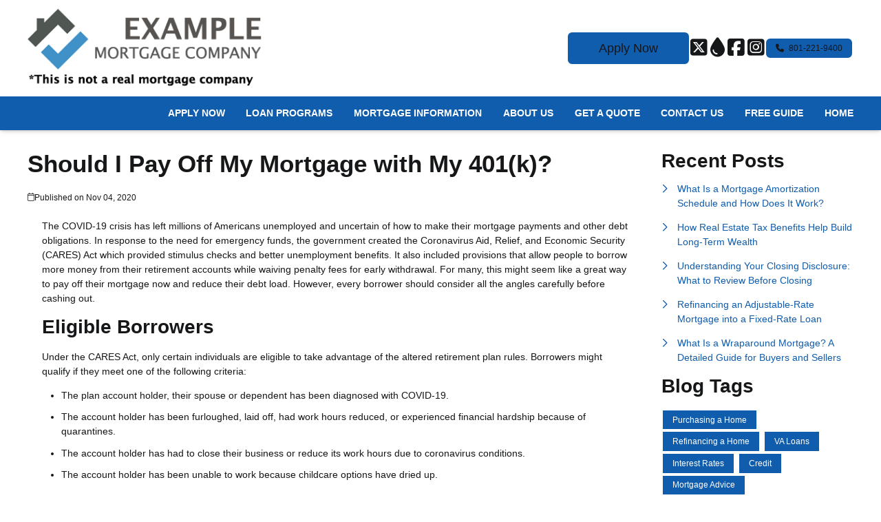

--- FILE ---
content_type: text/html; charset=UTF-8
request_url: https://www.askaloanofficer.com/blog/3918/should-i-pay-off-my-mortgage-with-my-401k
body_size: 31127
content:
<!DOCTYPE html>
<html
    lang="en">

    <head>
        <title>Should I Pay Off My Mortgage with My 401(k)? | AskALoanOfficer.com
        </title>
        <meta
            charset="UTF-8">
        <meta
            name="description"
            content="The CARES Act has made it easier than ever for some individuals to tap retirement funds for paying off their mortgage debt. It is just important to make sure the benefits outweigh the risks.">
        <meta
            name="viewport"
            content="width=device-width, initial-scale=1.0">
        <meta
            property="og:locale"
            content="en_us"/>
        <meta
            property="og:type"
            content="website"/>
        <meta
            property="og:title"
            content="Should I Pay Off My Mortgage with My 401(k)? | AskALoanOfficer.com"/>
        <meta
            property="og:description"
            content="The CARES Act has made it easier than ever for some individuals to tap retirement funds for paying off their mortgage debt. It is just important to make sure the benefits outweigh the risks."/>
        <meta
            property="og:url"
            content="https://www.askaloanofficer.com/blog/3918/should-i-pay-off-my-mortgage-with-my-401k"/>
        <meta
            property="og:site_name"
            content="AskALoanOfficer.com"/>

        
        
                                
            <meta
                property="og:image"
                content="https://www.askaloanofficer.com/storage/user-images/188/fa77c3e7-3182-4d72-ae88-e17bf2952dff.png"/>
                            <script
                    type="application/ld+json">
                    {
    "@context": "https:\/\/schema.org",
    "@type": "BlogPosting",
    "headline": "Should I Pay Off My Mortgage with My 401(k)?",
    "description": "The CARES Act has made it easier than ever for some individuals to tap retirement funds for paying off their mortgage debt. It is just important to make sure the benefits outweigh the risks.",
    "image": [
        null,
        null,
        null
    ],
    "datePublished": "2020-11-04T00:00:00+00:00",
    "dateModified": "2024-04-11T14:53:37+00:00",
    "author": {
        "@id": "https:\/\/www.askaloanofficer.com#business"
    },
    "copyrightHolder": {
        "@type": "Organization",
        "name": "Etrafficers, Inc",
        "url": "https:\/\/www.etrafficers.com"
    }
}
                </script>
                            <link
            rel="canonical"
            href="https://www.askaloanofficer.com/blog/3918/should-i-pay-off-my-mortgage-with-my-401k"/>
        <link
            rel="icon"
            type="image/png"
            href="/favicon.png">

        <link
            rel="apple-touch-icon"
            sizes="32x32"
            href="/favicon-32.png">
        <link
            rel="apple-touch-icon"
            sizes="128x128"
            href="/favicon-128.png">
        <link
            rel="apple-touch-icon"
            sizes="152x152"
            href="/favicon-152.png">
        <link
            rel="apple-touch-icon"
            sizes="167x167"
            href="/favicon-167.png">
        <link
            rel="apple-touch-icon"
            sizes="180x180"
            href="/favicon-180.png">
        <link
            rel="apple-touch-icon"
            sizes="169x169"
            href="/favicon-169.png">
        <link
            rel="apple-touch-icon"
            sizes="192x192"
            href="/favicon-192.png">

                        
        

                <!-- Third Party Head Codes -->
        

        

        

        <!-- global css -->
        <style>@charset "UTF-8";html,body,div,span,iframe,h1,h2,h3,h4,h5,h6,p,a,img,strong,b,u,i,ol,ul,li,fieldset,form,label,table,tbody,tfoot,thead,tr,th,td,footer,header,nav{margin:0;padding:0;border:0;font-size:100%;font:inherit;vertical-align:baseline;box-sizing:border-box}::before,::after{box-sizing:initial}html{font-size:14px;overflow:auto}body{line-height:1.5rem}table{border-collapse:collapse;border-spacing:0}p,h1,h2,h3,h4,h5,h6,span{color:inherit;padding:0;margin:0}h1,h2,h3,h4,h5,h6{margin-bottom:1.2rem;font-style:normal;font-weight:700;line-height:1.2;width:100%}h1{font-size:calc(1.375rem + 1.5vw)}h2{font-size:calc(1.325rem + .9vw)}h3{font-size:calc(1.3rem + .6vw)}h4{font-size:calc(1.275rem + .3vw)}h5{font-size:1.25rem}h6{font-size:1rem}@media screen and (min-width:1200px){h1{font-size:2.5rem}h2{font-size:2rem}h3{font-size:1.75rem}h4{font-size:1.5rem}h5{font-size:1.25rem}h6{font-size:1rem}p{margin-bottom:.5rem;line-height:1.5em;width:100%}}p{margin-bottom:1rem}a{text-decoration:none;color:inherit}strong,b{font-weight:600}i{font-style:italic}ol,ul{margin:0 0 1.2rem 2rem}ol li,ul li{margin-bottom:.75rem}hr{height:1px;border:0;width:100%}table td,table th{border-top-width:1px;border-style:solid;padding:.35rem}table td:first-of-type,table th:first-of-type{border-left-width:1px}table td:last-of-type,table th:last-of-type{border-right-width:1px}table th{font-weight:600}table tr:last-of-type{border-bottom-width:1px;border-style:solid}.row{display:flex;flex-direction:row;flex-wrap:wrap}.row.container{padding:0 calc(50% - calc(var(--box-width) / 2))}.row>.row{width:100%}.row .col,.row .col-x{display:flex;flex:1;flex-direction:column;margin-right:2rem}.row .col:last-of-type,.row .col-x:last-of-type{margin-right:0}.row .col-1{display:flex;flex-direction:column;width:calc(100% / (12/1) - 1.8333333333rem);margin-right:2rem}.row .col-1:last-child{margin-right:0}.row .col-2{display:flex;flex-direction:column;width:calc(100% / (12/2) - 1.6666666667rem);margin-right:2rem}.row .col-2:last-child{margin-right:0}.row .col-3{display:flex;flex-direction:column;width:calc(100% / (12/3) - 1.5rem);margin-right:2rem}.row .col-3:last-child{margin-right:0}.row .col-4{display:flex;flex-direction:column;width:calc(100% / (12/4) - 1.3333333333rem);margin-right:2rem}.row .col-4:last-child{margin-right:0}.row .col-5{display:flex;flex-direction:column;width:calc(100% / (12/5) - 1.1666666667rem);margin-right:2rem}.row .col-5:last-child{margin-right:0}.row .col-6{display:flex;flex-direction:column;width:calc(100% / (12/6) - 1rem);margin-right:2rem}.row .col-6:last-child{margin-right:0}.row .col-7{display:flex;flex-direction:column;width:calc(100% / (12/7) - 0.8333333333rem);margin-right:2rem}.row .col-7:last-child{margin-right:0}.row .col-8{display:flex;flex-direction:column;width:calc(100% / (12/8) - 0.6666666667rem);margin-right:2rem}.row .col-8:last-child{margin-right:0}.row .col-9{display:flex;flex-direction:column;width:calc(100% / (12/9) - 0.5rem);margin-right:2rem}.row .col-9:last-child{margin-right:0}.row .col-10{display:flex;flex-direction:column;width:calc(100% / (12/10) - 0.3333333333rem);margin-right:2rem}.row .col-10:last-child{margin-right:0}.row .col-11{display:flex;flex-direction:column;width:calc(100% / (12/11) - 0.1666666667rem);margin-right:2rem}.row .col-11:last-child{margin-right:0}.row .col-12{display:flex;flex-direction:column;width:calc(100% / (12/12) - 0rem);margin-right:2rem}.row .col-12:last-child{margin-right:0}.row .col-sm-1{display:flex;flex-direction:column;width:calc(100% / (12/1) - 1.8333333333rem);margin-right:2rem}.row .col-sm-1:last-child{margin-right:0}.row .col-sm-2{display:flex;flex-direction:column;width:calc(100% / (12/2) - 1.6666666667rem);margin-right:2rem}.row .col-sm-2:last-child{margin-right:0}.row .col-sm-3{display:flex;flex-direction:column;width:calc(100% / (12/3) - 1.5rem);margin-right:2rem}.row .col-sm-3:last-child{margin-right:0}.row .col-sm-4{display:flex;flex-direction:column;width:calc(100% / (12/4) - 1.3333333333rem);margin-right:2rem}.row .col-sm-4:last-child{margin-right:0}.row .col-sm-5{display:flex;flex-direction:column;width:calc(100% / (12/5) - 1.1666666667rem);margin-right:2rem}.row .col-sm-5:last-child{margin-right:0}.row .col-sm-6{display:flex;flex-direction:column;width:calc(100% / (12/6) - 1rem);margin-right:2rem}.row .col-sm-6:last-child{margin-right:0}.row .col-sm-7{display:flex;flex-direction:column;width:calc(100% / (12/7) - 0.8333333333rem);margin-right:2rem}.row .col-sm-7:last-child{margin-right:0}.row .col-sm-8{display:flex;flex-direction:column;width:calc(100% / (12/8) - 0.6666666667rem);margin-right:2rem}.row .col-sm-8:last-child{margin-right:0}.row .col-sm-9{display:flex;flex-direction:column;width:calc(100% / (12/9) - 0.5rem);margin-right:2rem}.row .col-sm-9:last-child{margin-right:0}.row .col-sm-10{display:flex;flex-direction:column;width:calc(100% / (12/10) - 0.3333333333rem);margin-right:2rem}.row .col-sm-10:last-child{margin-right:0}.row .col-sm-11{display:flex;flex-direction:column;width:calc(100% / (12/11) - 0.1666666667rem);margin-right:2rem}.row .col-sm-11:last-child{margin-right:0}.row .col-sm-12{display:flex;flex-direction:column;width:calc(100% / (12/12) - 0rem);margin-right:2rem}.row .col-sm-12:last-child{margin-right:0}.row .col-md-1{display:flex;flex-direction:column;width:calc(100% / (12/1) - 1.8333333333rem);margin-right:2rem}.row .col-md-1:last-child{margin-right:0}.row .col-md-2{display:flex;flex-direction:column;width:calc(100% / (12/2) - 1.6666666667rem);margin-right:2rem}.row .col-md-2:last-child{margin-right:0}.row .col-md-3{display:flex;flex-direction:column;width:calc(100% / (12/3) - 1.5rem);margin-right:2rem}.row .col-md-3:last-child{margin-right:0}.row .col-md-4{display:flex;flex-direction:column;width:calc(100% / (12/4) - 1.3333333333rem);margin-right:2rem}.row .col-md-4:last-child{margin-right:0}.row .col-md-5{display:flex;flex-direction:column;width:calc(100% / (12/5) - 1.1666666667rem);margin-right:2rem}.row .col-md-5:last-child{margin-right:0}.row .col-md-6{display:flex;flex-direction:column;width:calc(100% / (12/6) - 1rem);margin-right:2rem}.row .col-md-6:last-child{margin-right:0}.row .col-md-7{display:flex;flex-direction:column;width:calc(100% / (12/7) - 0.8333333333rem);margin-right:2rem}.row .col-md-7:last-child{margin-right:0}.row .col-md-8{display:flex;flex-direction:column;width:calc(100% / (12/8) - 0.6666666667rem);margin-right:2rem}.row .col-md-8:last-child{margin-right:0}.row .col-md-9{display:flex;flex-direction:column;width:calc(100% / (12/9) - 0.5rem);margin-right:2rem}.row .col-md-9:last-child{margin-right:0}.row .col-md-10{display:flex;flex-direction:column;width:calc(100% / (12/10) - 0.3333333333rem);margin-right:2rem}.row .col-md-10:last-child{margin-right:0}.row .col-md-11{display:flex;flex-direction:column;width:calc(100% / (12/11) - 0.1666666667rem);margin-right:2rem}.row .col-md-11:last-child{margin-right:0}.row .col-md-12{display:flex;flex-direction:column;width:calc(100% / (12/12) - 0rem);margin-right:2rem}.row .col-md-12:last-child{margin-right:0}.row .col-lg-1{display:flex;flex-direction:column;width:calc(100% / (12/1) - 1.8333333333rem);margin-right:2rem}.row .col-lg-1:last-child{margin-right:0}.row .col-lg-2{display:flex;flex-direction:column;width:calc(100% / (12/2) - 1.6666666667rem);margin-right:2rem}.row .col-lg-2:last-child{margin-right:0}.row .col-lg-3{display:flex;flex-direction:column;width:calc(100% / (12/3) - 1.5rem);margin-right:2rem}.row .col-lg-3:last-child{margin-right:0}.row .col-lg-4{display:flex;flex-direction:column;width:calc(100% / (12/4) - 1.3333333333rem);margin-right:2rem}.row .col-lg-4:last-child{margin-right:0}.row .col-lg-5{display:flex;flex-direction:column;width:calc(100% / (12/5) - 1.1666666667rem);margin-right:2rem}.row .col-lg-5:last-child{margin-right:0}.row .col-lg-6{display:flex;flex-direction:column;width:calc(100% / (12/6) - 1rem);margin-right:2rem}.row .col-lg-6:last-child{margin-right:0}.row .col-lg-7{display:flex;flex-direction:column;width:calc(100% / (12/7) - 0.8333333333rem);margin-right:2rem}.row .col-lg-7:last-child{margin-right:0}.row .col-lg-8{display:flex;flex-direction:column;width:calc(100% / (12/8) - 0.6666666667rem);margin-right:2rem}.row .col-lg-8:last-child{margin-right:0}.row .col-lg-9{display:flex;flex-direction:column;width:calc(100% / (12/9) - 0.5rem);margin-right:2rem}.row .col-lg-9:last-child{margin-right:0}.row .col-lg-10{display:flex;flex-direction:column;width:calc(100% / (12/10) - 0.3333333333rem);margin-right:2rem}.row .col-lg-10:last-child{margin-right:0}.row .col-lg-11{display:flex;flex-direction:column;width:calc(100% / (12/11) - 0.1666666667rem);margin-right:2rem}.row .col-lg-11:last-child{margin-right:0}.row .col-lg-12{display:flex;flex-direction:column;width:calc(100% / (12/12) - 0rem);margin-right:2rem}.row .col-lg-12:last-child{margin-right:0}.row .col-xl-1{display:flex;flex-direction:column;width:calc(100% / (12/1) - 1.8333333333rem);margin-right:2rem}.row .col-xl-1:last-child{margin-right:0}.row .col-xl-2{display:flex;flex-direction:column;width:calc(100% / (12/2) - 1.6666666667rem);margin-right:2rem}.row .col-xl-2:last-child{margin-right:0}.row .col-xl-3{display:flex;flex-direction:column;width:calc(100% / (12/3) - 1.5rem);margin-right:2rem}.row .col-xl-3:last-child{margin-right:0}.row .col-xl-4{display:flex;flex-direction:column;width:calc(100% / (12/4) - 1.3333333333rem);margin-right:2rem}.row .col-xl-4:last-child{margin-right:0}.row .col-xl-5{display:flex;flex-direction:column;width:calc(100% / (12/5) - 1.1666666667rem);margin-right:2rem}.row .col-xl-5:last-child{margin-right:0}.row .col-xl-6{display:flex;flex-direction:column;width:calc(100% / (12/6) - 1rem);margin-right:2rem}.row .col-xl-6:last-child{margin-right:0}.row .col-xl-7{display:flex;flex-direction:column;width:calc(100% / (12/7) - 0.8333333333rem);margin-right:2rem}.row .col-xl-7:last-child{margin-right:0}.row .col-xl-8{display:flex;flex-direction:column;width:calc(100% / (12/8) - 0.6666666667rem);margin-right:2rem}.row .col-xl-8:last-child{margin-right:0}.row .col-xl-9{display:flex;flex-direction:column;width:calc(100% / (12/9) - 0.5rem);margin-right:2rem}.row .col-xl-9:last-child{margin-right:0}.row .col-xl-10{display:flex;flex-direction:column;width:calc(100% / (12/10) - 0.3333333333rem);margin-right:2rem}.row .col-xl-10:last-child{margin-right:0}.row .col-xl-11{display:flex;flex-direction:column;width:calc(100% / (12/11) - 0.1666666667rem);margin-right:2rem}.row .col-xl-11:last-child{margin-right:0}.row .col-xl-12{display:flex;flex-direction:column;width:calc(100% / (12/12) - 0rem);margin-right:2rem}.row .col-xl-12:last-child{margin-right:0}@media (max-width:1230px){.row.container{padding:0 1rem}}@media (max-width:768px){.row .col:not(.col-x){width:100%;flex:initial;margin:0;margin-bottom:1rem}.row .col-1{width:100%;margin:0;margin-bottom:1rem}.row .col-2{width:100%;margin:0;margin-bottom:1rem}.row .col-3{width:100%;margin:0;margin-bottom:1rem}.row .col-4{width:100%;margin:0;margin-bottom:1rem}.row .col-5{width:100%;margin:0;margin-bottom:1rem}.row .col-6{width:100%;margin:0;margin-bottom:1rem}.row .col-7{width:100%;margin:0;margin-bottom:1rem}.row .col-8{width:100%;margin:0;margin-bottom:1rem}.row .col-9{width:100%;margin:0;margin-bottom:1rem}.row .col-10{width:100%;margin:0;margin-bottom:1rem}.row .col-11{width:100%;margin:0;margin-bottom:1rem}.row .col-12{width:100%;margin:0;margin-bottom:1rem}}@media (max-width:400px){.row .col-sm-1{width:100%;margin:0;margin-bottom:1rem}.row .col-sm-2{width:100%;margin:0;margin-bottom:1rem}.row .col-sm-3{width:100%;margin:0;margin-bottom:1rem}.row .col-sm-4{width:100%;margin:0;margin-bottom:1rem}.row .col-sm-5{width:100%;margin:0;margin-bottom:1rem}.row .col-sm-6{width:100%;margin:0;margin-bottom:1rem}.row .col-sm-7{width:100%;margin:0;margin-bottom:1rem}.row .col-sm-8{width:100%;margin:0;margin-bottom:1rem}.row .col-sm-9{width:100%;margin:0;margin-bottom:1rem}.row .col-sm-10{width:100%;margin:0;margin-bottom:1rem}.row .col-sm-11{width:100%;margin:0;margin-bottom:1rem}.row .col-sm-12{width:100%;margin:0;margin-bottom:1rem}}@media (max-width:768px){.row .col-md-1{width:100%;margin:0;margin-bottom:1rem}.row .col-md-2{width:100%;margin:0;margin-bottom:1rem}.row .col-md-3{width:100%;margin:0;margin-bottom:1rem}.row .col-md-4{width:100%;margin:0;margin-bottom:1rem}.row .col-md-5{width:100%;margin:0;margin-bottom:1rem}.row .col-md-6{width:100%;margin:0;margin-bottom:1rem}.row .col-md-7{width:100%;margin:0;margin-bottom:1rem}.row .col-md-8{width:100%;margin:0;margin-bottom:1rem}.row .col-md-9{width:100%;margin:0;margin-bottom:1rem}.row .col-md-10{width:100%;margin:0;margin-bottom:1rem}.row .col-md-11{width:100%;margin:0;margin-bottom:1rem}.row .col-md-12{width:100%;margin:0;margin-bottom:1rem}}@media (max-width:992px){.row .col-lg-1{width:100%;margin:0;margin-bottom:1rem}.row .col-lg-2{width:100%;margin:0;margin-bottom:1rem}.row .col-lg-3{width:100%;margin:0;margin-bottom:1rem}.row .col-lg-4{width:100%;margin:0;margin-bottom:1rem}.row .col-lg-5{width:100%;margin:0;margin-bottom:1rem}.row .col-lg-6{width:100%;margin:0;margin-bottom:1rem}.row .col-lg-7{width:100%;margin:0;margin-bottom:1rem}.row .col-lg-8{width:100%;margin:0;margin-bottom:1rem}.row .col-lg-9{width:100%;margin:0;margin-bottom:1rem}.row .col-lg-10{width:100%;margin:0;margin-bottom:1rem}.row .col-lg-11{width:100%;margin:0;margin-bottom:1rem}.row .col-lg-12{width:100%;margin:0;margin-bottom:1rem}}@media (max-width:1200px){.row .col-xl-1{width:100%;margin:0;margin-bottom:1rem}.row .col-xl-2{width:100%;margin:0;margin-bottom:1rem}.row .col-xl-3{width:100%;margin:0;margin-bottom:1rem}.row .col-xl-4{width:100%;margin:0;margin-bottom:1rem}.row .col-xl-5{width:100%;margin:0;margin-bottom:1rem}.row .col-xl-6{width:100%;margin:0;margin-bottom:1rem}.row .col-xl-7{width:100%;margin:0;margin-bottom:1rem}.row .col-xl-8{width:100%;margin:0;margin-bottom:1rem}.row .col-xl-9{width:100%;margin:0;margin-bottom:1rem}.row .col-xl-10{width:100%;margin:0;margin-bottom:1rem}.row .col-xl-11{width:100%;margin:0;margin-bottom:1rem}.row .col-xl-12{width:100%;margin:0;margin-bottom:1rem}}div[data-template="Headers"]{z-index:2}div[data-template="Headers"].bg-1{box-shadow:0 2px 4px -1px rgba(0,0,0,.2),0 1px 10px 0 rgba(0,0,0,.1)}div[data-template="Headers"] #logo{max-width:100%;width:auto;object-fit:contain}div[data-template="Headers"] nav{text-align:left;justify-content:flex-end;align-items:center;font-weight:600;text-transform:uppercase;font-size:.9em}div[data-template="Headers"] nav #mobile-menu{display:none;font-size:2em;padding:.25em .5em}div[data-template="Headers"] nav #mobile-menu-close{display:none;position:absolute;top:0;right:0;padding:20px;font-size:2.5em}div[data-template="Headers"] nav>ul{display:flex;z-index:3;flex-grow:1;justify-content:flex-end;box-sizing:border-box;margin:0}div[data-template="Headers"] nav>ul a{display:flex;flex-grow:1;color:inherit;text-decoration:none}div[data-template="Headers"] nav>ul ul{display:none;position:absolute;top:100%;left:0;min-width:260px;margin:0;border-bottom-left-radius:var(--border-radius);border-bottom-right-radius:var(--border-radius);box-shadow:0 5px 5px rgba(0,0,0,.25);animation:grow 0.2s ease-in-out}div[data-template="Headers"] nav>ul ul ul{left:100%;top:0}div[data-template="Headers"] nav>ul ul li>a{padding:.9em 1.5em}@media (min-width:768px){div[data-template="Headers"] nav>ul ul li>a{padding:.5em;justify-content:space-between}}div[data-template="Headers"] nav>ul li{display:flex;position:relative;margin-bottom:0}div[data-template="Headers"] nav>ul li>a{align-items:center;padding:1em 1.1em}div[data-template="Headers"] nav>ul li>a>i{padding-left:.4em;font-size:.7em}div[data-template="Headers"] nav>ul>li:last-of-type>a{padding-right:0}div[data-template="Headers"] nav>ul li:hover>ul{display:flex;flex-direction:column}@media (max-width:768px){div[data-template="Headers"]{flex-wrap:initial}div[data-template="Headers"] header{margin-bottom:0.5em!important}div[data-template="Headers"] header>.row:not(nav)>a{display:initial}div[data-template="Headers"] header>.row:not(nav)>*{display:none}div[data-template="Headers"] header>nav{justify-content:flex-end;align-items:center!important}div[data-template="Headers"] nav{position:relative;background-color:transparent;color:inherit!important;width:auto!important;justify-content:center}div[data-template="Headers"] nav #mobile-menu,div[data-template="Headers"] nav #mobile-menu-close{display:flex}div[data-template="Headers"] nav.open::after{content:"";position:fixed;top:0;left:0;width:100%;height:100%;background-color:rgba(0,0,0,.7);z-index:2}div[data-template="Headers"] nav.open{padding:0}div[data-template="Headers"] nav.open>ul{right:0}div[data-template="Headers"] nav #mobile-menu{display:flex}div[data-template="Headers"] nav>ul{width:100%;height:100%;position:fixed;top:0;right:-100%;transition:right 200ms ease-in-out;flex-direction:column;justify-content:initial;padding:5em 0;overflow-y:scroll}div[data-template="Headers"] nav>ul>li{flex-direction:column;align-items:initial}div[data-template="Headers"] nav>ul ul{display:flex;flex-direction:column;padding-left:2em;position:initial}div[data-template="Headers"] nav>ul ul>li{flex-direction:column}div[data-template="Headers"] nav>ul ul>li>a{justify-content:initial}}@keyframes grow{from{opacity:0;transform:scale(.9)}to{opacity:1;transform:scale(1)}}.p-n1{padding:-1rem!important}.py-n1{padding-top:-1rem!important;padding-bottom:-1rem!important}.px-n1{padding-left:-1rem!important;padding-right:-1rem!important}.pt-n1{padding-top:-1rem!important}.pl-n1{padding-left:-1rem!important}.pr-n1{padding-right:-1rem!important}.pb-n1{padding-bottom:-1rem!important}.m-n1{margin:-1rem!important}.my-n1{margin-top:-1rem!important;margin-bottom:-1rem!important}.mx-n1{margin-left:-1rem!important;margin-right:-1rem!important}.mt-n1{margin-top:-1rem!important}.mb-n1{margin-bottom:-1rem!important}.ml-n1{margin-left:-1rem!important}.mr-n1{margin-right:-1rem!important}.grid-gap-n1{grid-gap:-1rem!important}.gap-n1{gap:-1rem!important}.p-n075{padding:-0.75rem!important}.py-n075{padding-top:-0.75rem!important;padding-bottom:-0.75rem!important}.px-n075{padding-left:-0.75rem!important;padding-right:-0.75rem!important}.pt-n075{padding-top:-0.75rem!important}.pl-n075{padding-left:-0.75rem!important}.pr-n075{padding-right:-0.75rem!important}.pb-n075{padding-bottom:-0.75rem!important}.m-n075{margin:-0.75rem!important}.my-n075{margin-top:-0.75rem!important;margin-bottom:-0.75rem!important}.mx-n075{margin-left:-0.75rem!important;margin-right:-0.75rem!important}.mt-n075{margin-top:-0.75rem!important}.mb-n075{margin-bottom:-0.75rem!important}.ml-n075{margin-left:-0.75rem!important}.mr-n075{margin-right:-0.75rem!important}.grid-gap-n075{grid-gap:-0.75rem!important}.gap-n075{gap:-0.75rem!important}.p-n05{padding:-0.5rem!important}.py-n05{padding-top:-0.5rem!important;padding-bottom:-0.5rem!important}.px-n05{padding-left:-0.5rem!important;padding-right:-0.5rem!important}.pt-n05{padding-top:-0.5rem!important}.pl-n05{padding-left:-0.5rem!important}.pr-n05{padding-right:-0.5rem!important}.pb-n05{padding-bottom:-0.5rem!important}.m-n05{margin:-0.5rem!important}.my-n05{margin-top:-0.5rem!important;margin-bottom:-0.5rem!important}.mx-n05{margin-left:-0.5rem!important;margin-right:-0.5rem!important}.mt-n05{margin-top:-0.5rem!important}.mb-n05{margin-bottom:-0.5rem!important}.ml-n05{margin-left:-0.5rem!important}.mr-n05{margin-right:-0.5rem!important}.grid-gap-n05{grid-gap:-0.5rem!important}.gap-n05{gap:-0.5rem!important}.p-n025{padding:-0.25rem!important}.py-n025{padding-top:-0.25rem!important;padding-bottom:-0.25rem!important}.px-n025{padding-left:-0.25rem!important;padding-right:-0.25rem!important}.pt-n025{padding-top:-0.25rem!important}.pl-n025{padding-left:-0.25rem!important}.pr-n025{padding-right:-0.25rem!important}.pb-n025{padding-bottom:-0.25rem!important}.m-n025{margin:-0.25rem!important}.my-n025{margin-top:-0.25rem!important;margin-bottom:-0.25rem!important}.mx-n025{margin-left:-0.25rem!important;margin-right:-0.25rem!important}.mt-n025{margin-top:-0.25rem!important}.mb-n025{margin-bottom:-0.25rem!important}.ml-n025{margin-left:-0.25rem!important}.mr-n025{margin-right:-0.25rem!important}.grid-gap-n025{grid-gap:-0.25rem!important}.gap-n025{gap:-0.25rem!important}.p-0{padding:0rem!important}.py-0{padding-top:0rem!important;padding-bottom:0rem!important}.px-0{padding-left:0rem!important;padding-right:0rem!important}.pt-0{padding-top:0rem!important}.pl-0{padding-left:0rem!important}.pr-0{padding-right:0rem!important}.pb-0{padding-bottom:0rem!important}.m-0{margin:0rem!important}.my-0{margin-top:0rem!important;margin-bottom:0rem!important}.mx-0{margin-left:0rem!important;margin-right:0rem!important}.mt-0{margin-top:0rem!important}.mb-0{margin-bottom:0rem!important}.ml-0{margin-left:0rem!important}.mr-0{margin-right:0rem!important}.grid-gap-0{grid-gap:0rem!important}.gap-0{gap:0rem!important}.p-025{padding:0.25rem!important}.py-025{padding-top:0.25rem!important;padding-bottom:0.25rem!important}.px-025{padding-left:0.25rem!important;padding-right:0.25rem!important}.pt-025{padding-top:0.25rem!important}.pl-025{padding-left:0.25rem!important}.pr-025{padding-right:0.25rem!important}.pb-025{padding-bottom:0.25rem!important}.m-025{margin:0.25rem!important}.my-025{margin-top:0.25rem!important;margin-bottom:0.25rem!important}.mx-025{margin-left:0.25rem!important;margin-right:0.25rem!important}.mt-025{margin-top:0.25rem!important}.mb-025{margin-bottom:0.25rem!important}.ml-025{margin-left:0.25rem!important}.mr-025{margin-right:0.25rem!important}.grid-gap-025{grid-gap:0.25rem!important}.gap-025{gap:0.25rem!important}.p-05{padding:0.5rem!important}.py-05{padding-top:0.5rem!important;padding-bottom:0.5rem!important}.px-05{padding-left:0.5rem!important;padding-right:0.5rem!important}.pt-05{padding-top:0.5rem!important}.pl-05{padding-left:0.5rem!important}.pr-05{padding-right:0.5rem!important}.pb-05{padding-bottom:0.5rem!important}.m-05{margin:0.5rem!important}.my-05{margin-top:0.5rem!important;margin-bottom:0.5rem!important}.mx-05{margin-left:0.5rem!important;margin-right:0.5rem!important}.mt-05{margin-top:0.5rem!important}.mb-05{margin-bottom:0.5rem!important}.ml-05{margin-left:0.5rem!important}.mr-05{margin-right:0.5rem!important}.grid-gap-05{grid-gap:0.5rem!important}.gap-05{gap:0.5rem!important}.p-075{padding:0.75rem!important}.py-075{padding-top:0.75rem!important;padding-bottom:0.75rem!important}.px-075{padding-left:0.75rem!important;padding-right:0.75rem!important}.pt-075{padding-top:0.75rem!important}.pl-075{padding-left:0.75rem!important}.pr-075{padding-right:0.75rem!important}.pb-075{padding-bottom:0.75rem!important}.m-075{margin:0.75rem!important}.my-075{margin-top:0.75rem!important;margin-bottom:0.75rem!important}.mx-075{margin-left:0.75rem!important;margin-right:0.75rem!important}.mt-075{margin-top:0.75rem!important}.mb-075{margin-bottom:0.75rem!important}.ml-075{margin-left:0.75rem!important}.mr-075{margin-right:0.75rem!important}.grid-gap-075{grid-gap:0.75rem!important}.gap-075{gap:0.75rem!important}.p-1{padding:1rem!important}.py-1{padding-top:1rem!important;padding-bottom:1rem!important}.px-1{padding-left:1rem!important;padding-right:1rem!important}.pt-1{padding-top:1rem!important}.pl-1{padding-left:1rem!important}.pr-1{padding-right:1rem!important}.pb-1{padding-bottom:1rem!important}.m-1{margin:1rem!important}.my-1{margin-top:1rem!important;margin-bottom:1rem!important}.mx-1{margin-left:1rem!important;margin-right:1rem!important}.mt-1{margin-top:1rem!important}.mb-1{margin-bottom:1rem!important}.ml-1{margin-left:1rem!important}.mr-1{margin-right:1rem!important}.grid-gap-1{grid-gap:1rem!important}.gap-1{gap:1rem!important}.p-2{padding:2rem!important}.py-2{padding-top:2rem!important;padding-bottom:2rem!important}.px-2{padding-left:2rem!important;padding-right:2rem!important}.pt-2{padding-top:2rem!important}.pl-2{padding-left:2rem!important}.pr-2{padding-right:2rem!important}.pb-2{padding-bottom:2rem!important}.m-2{margin:2rem!important}.my-2{margin-top:2rem!important;margin-bottom:2rem!important}.mx-2{margin-left:2rem!important;margin-right:2rem!important}.mt-2{margin-top:2rem!important}.mb-2{margin-bottom:2rem!important}.ml-2{margin-left:2rem!important}.mr-2{margin-right:2rem!important}.grid-gap-2{grid-gap:2rem!important}.gap-2{gap:2rem!important}.p-3{padding:3rem!important}.py-3{padding-top:3rem!important;padding-bottom:3rem!important}.px-3{padding-left:3rem!important;padding-right:3rem!important}.pt-3{padding-top:3rem!important}.pl-3{padding-left:3rem!important}.pr-3{padding-right:3rem!important}.pb-3{padding-bottom:3rem!important}.m-3{margin:3rem!important}.my-3{margin-top:3rem!important;margin-bottom:3rem!important}.mx-3{margin-left:3rem!important;margin-right:3rem!important}.mt-3{margin-top:3rem!important}.mb-3{margin-bottom:3rem!important}.ml-3{margin-left:3rem!important}.mr-3{margin-right:3rem!important}.grid-gap-3{grid-gap:3rem!important}.gap-3{gap:3rem!important}.p-4{padding:4rem!important}.py-4{padding-top:4rem!important;padding-bottom:4rem!important}.px-4{padding-left:4rem!important;padding-right:4rem!important}.pt-4{padding-top:4rem!important}.pl-4{padding-left:4rem!important}.pr-4{padding-right:4rem!important}.pb-4{padding-bottom:4rem!important}.m-4{margin:4rem!important}.my-4{margin-top:4rem!important;margin-bottom:4rem!important}.mx-4{margin-left:4rem!important;margin-right:4rem!important}.mt-4{margin-top:4rem!important}.mb-4{margin-bottom:4rem!important}.ml-4{margin-left:4rem!important}.mr-4{margin-right:4rem!important}.grid-gap-4{grid-gap:4rem!important}.gap-4{gap:4rem!important}.p-5{padding:5rem!important}.py-5{padding-top:5rem!important;padding-bottom:5rem!important}.px-5{padding-left:5rem!important;padding-right:5rem!important}.pt-5{padding-top:5rem!important}.pl-5{padding-left:5rem!important}.pr-5{padding-right:5rem!important}.pb-5{padding-bottom:5rem!important}.m-5{margin:5rem!important}.my-5{margin-top:5rem!important;margin-bottom:5rem!important}.mx-5{margin-left:5rem!important;margin-right:5rem!important}.mt-5{margin-top:5rem!important}.mb-5{margin-bottom:5rem!important}.ml-5{margin-left:5rem!important}.mr-5{margin-right:5rem!important}.grid-gap-5{grid-gap:5rem!important}.gap-5{gap:5rem!important}.sticky-container{position:-webkit-sticky;position:sticky;top:0}.mw-800{max-width:800px;margin:0 auto}.d-flex{display:flex}.d-block{display:block}.d-none{display:none}.d-inline{display:inline}.d-inline-block{display:inline-block}.d-grid{display:grid}.d-table{display:table}.grid-column-1{grid-template-columns:repeat(1,1fr)}.grid-column-2{grid-template-columns:repeat(2,1fr)}.grid-column-3{grid-template-columns:repeat(3,1fr)}.grid-column-4{grid-template-columns:repeat(4,1fr)}.grid-column-5{grid-template-columns:repeat(5,1fr)}.grid-column-6{grid-template-columns:repeat(6,1fr)}.grid-column-7{grid-template-columns:repeat(7,1fr)}.grid-column-8{grid-template-columns:repeat(8,1fr)}.grid-column-9{grid-template-columns:repeat(9,1fr)}.grid-column-10{grid-template-columns:repeat(10,1fr)}.grid-column-11{grid-template-columns:repeat(11,1fr)}.grid-column-12{grid-template-columns:repeat(12,1fr)}.d-flex{display:flex}.flex-direction-row,.flex-row{flex-direction:row!important}.flex-direction-column{flex-direction:column}.flex-grow-1{flex-grow:1!important}.align-self-end{align-self:flex-end}.text-left{text-align:left}.text-center{text-align:center}.text-right{text-align:right}.flex-center{display:flex;justify-content:center;align-items:center}.justify-content-flex-start{justify-content:flex-start}.justify-content-center{justify-content:center!important}.justify-content-flex-end{justify-content:flex-end}.justify-content-space-between,.justify-content-between{justify-content:space-between}.align-items-flex-start{align-items:flex-start}.align-items-center{align-items:center!important}.align-items-flex-end{align-items:flex-end!important}.align-items-stretch{align-items:stretch}.align-self-flex-start{align-self:flex-start}.align-self-flex-end{align-self:flex-end}@media (min-width:400px){.justify-content-sm-flex-end{justify-content:flex-end}}@media (min-width:768px){.justify-content-md-flex-end{justify-content:flex-end}}@media (min-width:992px){.justify-content-lg-flex-end{justify-content:flex-end}}@media (min-width:1200px){.justify-content-xl-flex-end{justify-content:flex-end}}.bg-image{background-size:cover;background-repeat:no-repeat;background-position:center center;backface-visibility:hidden}.bg-fixed{background-attachment:fixed;-webkit-transform:initial;transform:initial}.btn-list{display:block}.btn-list .btn{display:inline-block;margin-right:10px;margin-bottom:10px}.btn-list .btn:last-child{margin-right:0}.btn{display:flex;justify-content:center;align-items:center;font-size:1em;line-height:normal;padding:.6rem 2rem;text-decoration:none;margin:2px;border:2px solid;cursor:pointer;width:max-content;max-width:100%}.btn:hover{opacity:.75}.btn.btn-stretch{width:100%}.btn.btn-radius{border-radius:var(--border-radius)}.btn.btn-round{border-radius:100px}.btn.btn-large{font-size:calc(1em + 2px);padding:.6em 2em}.btn.btn-link{background:none!important;border:none;padding:0;font:inherit;cursor:pointer;text-decoration:underline}.btn.btn-small{font-size:calc(1em - 2px);padding:.4em 1em}.btn.btn-x-large{font-size:calc(1em + 4px);padding:.6em 2.4em}.btn.btn-2x-large{font-size:calc(1em + 6px);padding:.6em 2.8em}.transition{transition:all}.linear{transition-timing-function:linear}.duration-300{transition-duration:300ms}.duration-500{transition-duration:500ms}.translate-x-0{transform:translateX(0)}.translate-x-100{transform:translateX(100%)}.translate-x-n100{transform:translateX(-100%)}.opacity-100{opacity:1}.opacity-0{opacity:0}.border-none{border:none}.border-radius-{border-radius:0}.border-radius-theme{border-radius:var(--border-radius)}.border-radius-circle{border-radius:50%;object-fit:cover;aspect-ratio:1!important}.box-shadow{box-shadow:0 5px 5px rgba(0,0,0,.5)}@media (min-width:400px){.d-sm-flex{display:flex}.d-sm-block{display:block}.d-sm-none{display:none}.d-sm-inline{display:inline}.d-sm-inline-block{display:inline-block}.d-sm-grid{display:grid}.d-sm-table{display:table}.p-sm-n1{padding:-1rem!important}.py-sm-n1{padding-top:-1rem!important;padding-bottom:-1rem!important}.px-sm-n1{padding-left:-1rem!important;padding-right:-1rem!important}.pt-sm-n1{padding-top:-1rem!important}.pl-sm-n1{padding-left:-1rem!important}.pr-sm-n1{padding-right:-1rem!important}.m-sm-n1{margin:-1rem!important}.my-sm-n1{margin-top:-1rem!important;margin-bottom:-1rem!important}.mx-sm-n1{margin-left:-1rem!important;margin-right:-1rem!important}.mt-sm-n1{margin-top:-1rem!important}.mb-sm-n1{margin-bottom:-1rem!important}.ml-sm-n1{margin-left:-1rem!important}.mr-sm-n1{margin-right:-1rem!important}.p-sm-n075{padding:-0.75rem!important}.py-sm-n075{padding-top:-0.75rem!important;padding-bottom:-0.75rem!important}.px-sm-n075{padding-left:-0.75rem!important;padding-right:-0.75rem!important}.pt-sm-n075{padding-top:-0.75rem!important}.pl-sm-n075{padding-left:-0.75rem!important}.pr-sm-n075{padding-right:-0.75rem!important}.m-sm-n075{margin:-0.75rem!important}.my-sm-n075{margin-top:-0.75rem!important;margin-bottom:-0.75rem!important}.mx-sm-n075{margin-left:-0.75rem!important;margin-right:-0.75rem!important}.mt-sm-n075{margin-top:-0.75rem!important}.mb-sm-n075{margin-bottom:-0.75rem!important}.ml-sm-n075{margin-left:-0.75rem!important}.mr-sm-n075{margin-right:-0.75rem!important}.p-sm-n05{padding:-0.5rem!important}.py-sm-n05{padding-top:-0.5rem!important;padding-bottom:-0.5rem!important}.px-sm-n05{padding-left:-0.5rem!important;padding-right:-0.5rem!important}.pt-sm-n05{padding-top:-0.5rem!important}.pl-sm-n05{padding-left:-0.5rem!important}.pr-sm-n05{padding-right:-0.5rem!important}.m-sm-n05{margin:-0.5rem!important}.my-sm-n05{margin-top:-0.5rem!important;margin-bottom:-0.5rem!important}.mx-sm-n05{margin-left:-0.5rem!important;margin-right:-0.5rem!important}.mt-sm-n05{margin-top:-0.5rem!important}.mb-sm-n05{margin-bottom:-0.5rem!important}.ml-sm-n05{margin-left:-0.5rem!important}.mr-sm-n05{margin-right:-0.5rem!important}.p-sm-n025{padding:-0.25rem!important}.py-sm-n025{padding-top:-0.25rem!important;padding-bottom:-0.25rem!important}.px-sm-n025{padding-left:-0.25rem!important;padding-right:-0.25rem!important}.pt-sm-n025{padding-top:-0.25rem!important}.pl-sm-n025{padding-left:-0.25rem!important}.pr-sm-n025{padding-right:-0.25rem!important}.m-sm-n025{margin:-0.25rem!important}.my-sm-n025{margin-top:-0.25rem!important;margin-bottom:-0.25rem!important}.mx-sm-n025{margin-left:-0.25rem!important;margin-right:-0.25rem!important}.mt-sm-n025{margin-top:-0.25rem!important}.mb-sm-n025{margin-bottom:-0.25rem!important}.ml-sm-n025{margin-left:-0.25rem!important}.mr-sm-n025{margin-right:-0.25rem!important}.p-sm-0{padding:0rem!important}.py-sm-0{padding-top:0rem!important;padding-bottom:0rem!important}.px-sm-0{padding-left:0rem!important;padding-right:0rem!important}.pt-sm-0{padding-top:0rem!important}.pl-sm-0{padding-left:0rem!important}.pr-sm-0{padding-right:0rem!important}.m-sm-0{margin:0rem!important}.my-sm-0{margin-top:0rem!important;margin-bottom:0rem!important}.mx-sm-0{margin-left:0rem!important;margin-right:0rem!important}.mt-sm-0{margin-top:0rem!important}.mb-sm-0{margin-bottom:0rem!important}.ml-sm-0{margin-left:0rem!important}.mr-sm-0{margin-right:0rem!important}.p-sm-025{padding:0.25rem!important}.py-sm-025{padding-top:0.25rem!important;padding-bottom:0.25rem!important}.px-sm-025{padding-left:0.25rem!important;padding-right:0.25rem!important}.pt-sm-025{padding-top:0.25rem!important}.pl-sm-025{padding-left:0.25rem!important}.pr-sm-025{padding-right:0.25rem!important}.m-sm-025{margin:0.25rem!important}.my-sm-025{margin-top:0.25rem!important;margin-bottom:0.25rem!important}.mx-sm-025{margin-left:0.25rem!important;margin-right:0.25rem!important}.mt-sm-025{margin-top:0.25rem!important}.mb-sm-025{margin-bottom:0.25rem!important}.ml-sm-025{margin-left:0.25rem!important}.mr-sm-025{margin-right:0.25rem!important}.p-sm-05{padding:0.5rem!important}.py-sm-05{padding-top:0.5rem!important;padding-bottom:0.5rem!important}.px-sm-05{padding-left:0.5rem!important;padding-right:0.5rem!important}.pt-sm-05{padding-top:0.5rem!important}.pl-sm-05{padding-left:0.5rem!important}.pr-sm-05{padding-right:0.5rem!important}.m-sm-05{margin:0.5rem!important}.my-sm-05{margin-top:0.5rem!important;margin-bottom:0.5rem!important}.mx-sm-05{margin-left:0.5rem!important;margin-right:0.5rem!important}.mt-sm-05{margin-top:0.5rem!important}.mb-sm-05{margin-bottom:0.5rem!important}.ml-sm-05{margin-left:0.5rem!important}.mr-sm-05{margin-right:0.5rem!important}.p-sm-075{padding:0.75rem!important}.py-sm-075{padding-top:0.75rem!important;padding-bottom:0.75rem!important}.px-sm-075{padding-left:0.75rem!important;padding-right:0.75rem!important}.pt-sm-075{padding-top:0.75rem!important}.pl-sm-075{padding-left:0.75rem!important}.pr-sm-075{padding-right:0.75rem!important}.m-sm-075{margin:0.75rem!important}.my-sm-075{margin-top:0.75rem!important;margin-bottom:0.75rem!important}.mx-sm-075{margin-left:0.75rem!important;margin-right:0.75rem!important}.mt-sm-075{margin-top:0.75rem!important}.mb-sm-075{margin-bottom:0.75rem!important}.ml-sm-075{margin-left:0.75rem!important}.mr-sm-075{margin-right:0.75rem!important}.p-sm-1{padding:1rem!important}.py-sm-1{padding-top:1rem!important;padding-bottom:1rem!important}.px-sm-1{padding-left:1rem!important;padding-right:1rem!important}.pt-sm-1{padding-top:1rem!important}.pl-sm-1{padding-left:1rem!important}.pr-sm-1{padding-right:1rem!important}.m-sm-1{margin:1rem!important}.my-sm-1{margin-top:1rem!important;margin-bottom:1rem!important}.mx-sm-1{margin-left:1rem!important;margin-right:1rem!important}.mt-sm-1{margin-top:1rem!important}.mb-sm-1{margin-bottom:1rem!important}.ml-sm-1{margin-left:1rem!important}.mr-sm-1{margin-right:1rem!important}.p-sm-2{padding:2rem!important}.py-sm-2{padding-top:2rem!important;padding-bottom:2rem!important}.px-sm-2{padding-left:2rem!important;padding-right:2rem!important}.pt-sm-2{padding-top:2rem!important}.pl-sm-2{padding-left:2rem!important}.pr-sm-2{padding-right:2rem!important}.m-sm-2{margin:2rem!important}.my-sm-2{margin-top:2rem!important;margin-bottom:2rem!important}.mx-sm-2{margin-left:2rem!important;margin-right:2rem!important}.mt-sm-2{margin-top:2rem!important}.mb-sm-2{margin-bottom:2rem!important}.ml-sm-2{margin-left:2rem!important}.mr-sm-2{margin-right:2rem!important}.p-sm-3{padding:3rem!important}.py-sm-3{padding-top:3rem!important;padding-bottom:3rem!important}.px-sm-3{padding-left:3rem!important;padding-right:3rem!important}.pt-sm-3{padding-top:3rem!important}.pl-sm-3{padding-left:3rem!important}.pr-sm-3{padding-right:3rem!important}.m-sm-3{margin:3rem!important}.my-sm-3{margin-top:3rem!important;margin-bottom:3rem!important}.mx-sm-3{margin-left:3rem!important;margin-right:3rem!important}.mt-sm-3{margin-top:3rem!important}.mb-sm-3{margin-bottom:3rem!important}.ml-sm-3{margin-left:3rem!important}.mr-sm-3{margin-right:3rem!important}.p-sm-4{padding:4rem!important}.py-sm-4{padding-top:4rem!important;padding-bottom:4rem!important}.px-sm-4{padding-left:4rem!important;padding-right:4rem!important}.pt-sm-4{padding-top:4rem!important}.pl-sm-4{padding-left:4rem!important}.pr-sm-4{padding-right:4rem!important}.m-sm-4{margin:4rem!important}.my-sm-4{margin-top:4rem!important;margin-bottom:4rem!important}.mx-sm-4{margin-left:4rem!important;margin-right:4rem!important}.mt-sm-4{margin-top:4rem!important}.mb-sm-4{margin-bottom:4rem!important}.ml-sm-4{margin-left:4rem!important}.mr-sm-4{margin-right:4rem!important}.p-sm-5{padding:5rem!important}.py-sm-5{padding-top:5rem!important;padding-bottom:5rem!important}.px-sm-5{padding-left:5rem!important;padding-right:5rem!important}.pt-sm-5{padding-top:5rem!important}.pl-sm-5{padding-left:5rem!important}.pr-sm-5{padding-right:5rem!important}.m-sm-5{margin:5rem!important}.my-sm-5{margin-top:5rem!important;margin-bottom:5rem!important}.mx-sm-5{margin-left:5rem!important;margin-right:5rem!important}.mt-sm-5{margin-top:5rem!important}.mb-sm-5{margin-bottom:5rem!important}.ml-sm-5{margin-left:5rem!important}.mr-sm-5{margin-right:5rem!important}}@media (min-width:768px){.d-md-flex{display:flex}.d-md-block{display:block}.d-md-none{display:none}.d-md-inline{display:inline}.d-md-inline-block{display:inline-block}.d-md-grid{display:grid}.d-md-table{display:table}.p-md-n1{padding:-1rem!important}.py-md-n1{padding-top:-1rem!important;padding-bottom:-1rem!important}.px-md-n1{padding-left:-1rem!important;padding-right:-1rem!important}.pt-md-n1{padding-top:-1rem!important}.pl-md-n1{padding-left:-1rem!important}.pr-md-n1{padding-right:-1rem!important}.m-md-n1{margin:-1rem!important}.my-md-n1{margin-top:-1rem!important;margin-bottom:-1rem!important}.mx-md-n1{margin-left:-1rem!important;margin-right:-1rem!important}.mt-md-n1{margin-top:-1rem!important}.mb-md-n1{margin-bottom:-1rem!important}.ml-md-n1{margin-left:-1rem!important}.mr-md-n1{margin-right:-1rem!important}.p-md-n075{padding:-0.75rem!important}.py-md-n075{padding-top:-0.75rem!important;padding-bottom:-0.75rem!important}.px-md-n075{padding-left:-0.75rem!important;padding-right:-0.75rem!important}.pt-md-n075{padding-top:-0.75rem!important}.pl-md-n075{padding-left:-0.75rem!important}.pr-md-n075{padding-right:-0.75rem!important}.m-md-n075{margin:-0.75rem!important}.my-md-n075{margin-top:-0.75rem!important;margin-bottom:-0.75rem!important}.mx-md-n075{margin-left:-0.75rem!important;margin-right:-0.75rem!important}.mt-md-n075{margin-top:-0.75rem!important}.mb-md-n075{margin-bottom:-0.75rem!important}.ml-md-n075{margin-left:-0.75rem!important}.mr-md-n075{margin-right:-0.75rem!important}.p-md-n05{padding:-0.5rem!important}.py-md-n05{padding-top:-0.5rem!important;padding-bottom:-0.5rem!important}.px-md-n05{padding-left:-0.5rem!important;padding-right:-0.5rem!important}.pt-md-n05{padding-top:-0.5rem!important}.pl-md-n05{padding-left:-0.5rem!important}.pr-md-n05{padding-right:-0.5rem!important}.m-md-n05{margin:-0.5rem!important}.my-md-n05{margin-top:-0.5rem!important;margin-bottom:-0.5rem!important}.mx-md-n05{margin-left:-0.5rem!important;margin-right:-0.5rem!important}.mt-md-n05{margin-top:-0.5rem!important}.mb-md-n05{margin-bottom:-0.5rem!important}.ml-md-n05{margin-left:-0.5rem!important}.mr-md-n05{margin-right:-0.5rem!important}.p-md-n025{padding:-0.25rem!important}.py-md-n025{padding-top:-0.25rem!important;padding-bottom:-0.25rem!important}.px-md-n025{padding-left:-0.25rem!important;padding-right:-0.25rem!important}.pt-md-n025{padding-top:-0.25rem!important}.pl-md-n025{padding-left:-0.25rem!important}.pr-md-n025{padding-right:-0.25rem!important}.m-md-n025{margin:-0.25rem!important}.my-md-n025{margin-top:-0.25rem!important;margin-bottom:-0.25rem!important}.mx-md-n025{margin-left:-0.25rem!important;margin-right:-0.25rem!important}.mt-md-n025{margin-top:-0.25rem!important}.mb-md-n025{margin-bottom:-0.25rem!important}.ml-md-n025{margin-left:-0.25rem!important}.mr-md-n025{margin-right:-0.25rem!important}.p-md-0{padding:0rem!important}.py-md-0{padding-top:0rem!important;padding-bottom:0rem!important}.px-md-0{padding-left:0rem!important;padding-right:0rem!important}.pt-md-0{padding-top:0rem!important}.pl-md-0{padding-left:0rem!important}.pr-md-0{padding-right:0rem!important}.m-md-0{margin:0rem!important}.my-md-0{margin-top:0rem!important;margin-bottom:0rem!important}.mx-md-0{margin-left:0rem!important;margin-right:0rem!important}.mt-md-0{margin-top:0rem!important}.mb-md-0{margin-bottom:0rem!important}.ml-md-0{margin-left:0rem!important}.mr-md-0{margin-right:0rem!important}.p-md-025{padding:0.25rem!important}.py-md-025{padding-top:0.25rem!important;padding-bottom:0.25rem!important}.px-md-025{padding-left:0.25rem!important;padding-right:0.25rem!important}.pt-md-025{padding-top:0.25rem!important}.pl-md-025{padding-left:0.25rem!important}.pr-md-025{padding-right:0.25rem!important}.m-md-025{margin:0.25rem!important}.my-md-025{margin-top:0.25rem!important;margin-bottom:0.25rem!important}.mx-md-025{margin-left:0.25rem!important;margin-right:0.25rem!important}.mt-md-025{margin-top:0.25rem!important}.mb-md-025{margin-bottom:0.25rem!important}.ml-md-025{margin-left:0.25rem!important}.mr-md-025{margin-right:0.25rem!important}.p-md-05{padding:0.5rem!important}.py-md-05{padding-top:0.5rem!important;padding-bottom:0.5rem!important}.px-md-05{padding-left:0.5rem!important;padding-right:0.5rem!important}.pt-md-05{padding-top:0.5rem!important}.pl-md-05{padding-left:0.5rem!important}.pr-md-05{padding-right:0.5rem!important}.m-md-05{margin:0.5rem!important}.my-md-05{margin-top:0.5rem!important;margin-bottom:0.5rem!important}.mx-md-05{margin-left:0.5rem!important;margin-right:0.5rem!important}.mt-md-05{margin-top:0.5rem!important}.mb-md-05{margin-bottom:0.5rem!important}.ml-md-05{margin-left:0.5rem!important}.mr-md-05{margin-right:0.5rem!important}.p-md-075{padding:0.75rem!important}.py-md-075{padding-top:0.75rem!important;padding-bottom:0.75rem!important}.px-md-075{padding-left:0.75rem!important;padding-right:0.75rem!important}.pt-md-075{padding-top:0.75rem!important}.pl-md-075{padding-left:0.75rem!important}.pr-md-075{padding-right:0.75rem!important}.m-md-075{margin:0.75rem!important}.my-md-075{margin-top:0.75rem!important;margin-bottom:0.75rem!important}.mx-md-075{margin-left:0.75rem!important;margin-right:0.75rem!important}.mt-md-075{margin-top:0.75rem!important}.mb-md-075{margin-bottom:0.75rem!important}.ml-md-075{margin-left:0.75rem!important}.mr-md-075{margin-right:0.75rem!important}.p-md-1{padding:1rem!important}.py-md-1{padding-top:1rem!important;padding-bottom:1rem!important}.px-md-1{padding-left:1rem!important;padding-right:1rem!important}.pt-md-1{padding-top:1rem!important}.pl-md-1{padding-left:1rem!important}.pr-md-1{padding-right:1rem!important}.m-md-1{margin:1rem!important}.my-md-1{margin-top:1rem!important;margin-bottom:1rem!important}.mx-md-1{margin-left:1rem!important;margin-right:1rem!important}.mt-md-1{margin-top:1rem!important}.mb-md-1{margin-bottom:1rem!important}.ml-md-1{margin-left:1rem!important}.mr-md-1{margin-right:1rem!important}.p-md-2{padding:2rem!important}.py-md-2{padding-top:2rem!important;padding-bottom:2rem!important}.px-md-2{padding-left:2rem!important;padding-right:2rem!important}.pt-md-2{padding-top:2rem!important}.pl-md-2{padding-left:2rem!important}.pr-md-2{padding-right:2rem!important}.m-md-2{margin:2rem!important}.my-md-2{margin-top:2rem!important;margin-bottom:2rem!important}.mx-md-2{margin-left:2rem!important;margin-right:2rem!important}.mt-md-2{margin-top:2rem!important}.mb-md-2{margin-bottom:2rem!important}.ml-md-2{margin-left:2rem!important}.mr-md-2{margin-right:2rem!important}.p-md-3{padding:3rem!important}.py-md-3{padding-top:3rem!important;padding-bottom:3rem!important}.px-md-3{padding-left:3rem!important;padding-right:3rem!important}.pt-md-3{padding-top:3rem!important}.pl-md-3{padding-left:3rem!important}.pr-md-3{padding-right:3rem!important}.m-md-3{margin:3rem!important}.my-md-3{margin-top:3rem!important;margin-bottom:3rem!important}.mx-md-3{margin-left:3rem!important;margin-right:3rem!important}.mt-md-3{margin-top:3rem!important}.mb-md-3{margin-bottom:3rem!important}.ml-md-3{margin-left:3rem!important}.mr-md-3{margin-right:3rem!important}.p-md-4{padding:4rem!important}.py-md-4{padding-top:4rem!important;padding-bottom:4rem!important}.px-md-4{padding-left:4rem!important;padding-right:4rem!important}.pt-md-4{padding-top:4rem!important}.pl-md-4{padding-left:4rem!important}.pr-md-4{padding-right:4rem!important}.m-md-4{margin:4rem!important}.my-md-4{margin-top:4rem!important;margin-bottom:4rem!important}.mx-md-4{margin-left:4rem!important;margin-right:4rem!important}.mt-md-4{margin-top:4rem!important}.mb-md-4{margin-bottom:4rem!important}.ml-md-4{margin-left:4rem!important}.mr-md-4{margin-right:4rem!important}.p-md-5{padding:5rem!important}.py-md-5{padding-top:5rem!important;padding-bottom:5rem!important}.px-md-5{padding-left:5rem!important;padding-right:5rem!important}.pt-md-5{padding-top:5rem!important}.pl-md-5{padding-left:5rem!important}.pr-md-5{padding-right:5rem!important}.m-md-5{margin:5rem!important}.my-md-5{margin-top:5rem!important;margin-bottom:5rem!important}.mx-md-5{margin-left:5rem!important;margin-right:5rem!important}.mt-md-5{margin-top:5rem!important}.mb-md-5{margin-bottom:5rem!important}.ml-md-5{margin-left:5rem!important}.mr-md-5{margin-right:5rem!important}}@media (min-width:992px){.d-lg-flex{display:flex}.d-lg-block{display:block}.d-lg-none{display:none}.d-lg-inline{display:inline}.d-lg-inline-block{display:inline-block}.d-lg-grid{display:grid}.d-lg-table{display:table}.p-lg-n1{padding:-1rem!important}.py-lg-n1{padding-top:-1rem!important;padding-bottom:-1rem!important}.px-lg-n1{padding-left:-1rem!important;padding-right:-1rem!important}.pt-lg-n1{padding-top:-1rem!important}.pl-lg-n1{padding-left:-1rem!important}.pr-lg-n1{padding-right:-1rem!important}.m-lg-n1{margin:-1rem!important}.my-lg-n1{margin-top:-1rem!important;margin-bottom:-1rem!important}.mx-lg-n1{margin-left:-1rem!important;margin-right:-1rem!important}.mt-lg-n1{margin-top:-1rem!important}.mb-lg-n1{margin-bottom:-1rem!important}.ml-lg-n1{margin-left:-1rem!important}.mr-lg-n1{margin-right:-1rem!important}.p-lg-n075{padding:-0.75rem!important}.py-lg-n075{padding-top:-0.75rem!important;padding-bottom:-0.75rem!important}.px-lg-n075{padding-left:-0.75rem!important;padding-right:-0.75rem!important}.pt-lg-n075{padding-top:-0.75rem!important}.pl-lg-n075{padding-left:-0.75rem!important}.pr-lg-n075{padding-right:-0.75rem!important}.m-lg-n075{margin:-0.75rem!important}.my-lg-n075{margin-top:-0.75rem!important;margin-bottom:-0.75rem!important}.mx-lg-n075{margin-left:-0.75rem!important;margin-right:-0.75rem!important}.mt-lg-n075{margin-top:-0.75rem!important}.mb-lg-n075{margin-bottom:-0.75rem!important}.ml-lg-n075{margin-left:-0.75rem!important}.mr-lg-n075{margin-right:-0.75rem!important}.p-lg-n05{padding:-0.5rem!important}.py-lg-n05{padding-top:-0.5rem!important;padding-bottom:-0.5rem!important}.px-lg-n05{padding-left:-0.5rem!important;padding-right:-0.5rem!important}.pt-lg-n05{padding-top:-0.5rem!important}.pl-lg-n05{padding-left:-0.5rem!important}.pr-lg-n05{padding-right:-0.5rem!important}.m-lg-n05{margin:-0.5rem!important}.my-lg-n05{margin-top:-0.5rem!important;margin-bottom:-0.5rem!important}.mx-lg-n05{margin-left:-0.5rem!important;margin-right:-0.5rem!important}.mt-lg-n05{margin-top:-0.5rem!important}.mb-lg-n05{margin-bottom:-0.5rem!important}.ml-lg-n05{margin-left:-0.5rem!important}.mr-lg-n05{margin-right:-0.5rem!important}.p-lg-n025{padding:-0.25rem!important}.py-lg-n025{padding-top:-0.25rem!important;padding-bottom:-0.25rem!important}.px-lg-n025{padding-left:-0.25rem!important;padding-right:-0.25rem!important}.pt-lg-n025{padding-top:-0.25rem!important}.pl-lg-n025{padding-left:-0.25rem!important}.pr-lg-n025{padding-right:-0.25rem!important}.m-lg-n025{margin:-0.25rem!important}.my-lg-n025{margin-top:-0.25rem!important;margin-bottom:-0.25rem!important}.mx-lg-n025{margin-left:-0.25rem!important;margin-right:-0.25rem!important}.mt-lg-n025{margin-top:-0.25rem!important}.mb-lg-n025{margin-bottom:-0.25rem!important}.ml-lg-n025{margin-left:-0.25rem!important}.mr-lg-n025{margin-right:-0.25rem!important}.p-lg-0{padding:0rem!important}.py-lg-0{padding-top:0rem!important;padding-bottom:0rem!important}.px-lg-0{padding-left:0rem!important;padding-right:0rem!important}.pt-lg-0{padding-top:0rem!important}.pl-lg-0{padding-left:0rem!important}.pr-lg-0{padding-right:0rem!important}.m-lg-0{margin:0rem!important}.my-lg-0{margin-top:0rem!important;margin-bottom:0rem!important}.mx-lg-0{margin-left:0rem!important;margin-right:0rem!important}.mt-lg-0{margin-top:0rem!important}.mb-lg-0{margin-bottom:0rem!important}.ml-lg-0{margin-left:0rem!important}.mr-lg-0{margin-right:0rem!important}.p-lg-025{padding:0.25rem!important}.py-lg-025{padding-top:0.25rem!important;padding-bottom:0.25rem!important}.px-lg-025{padding-left:0.25rem!important;padding-right:0.25rem!important}.pt-lg-025{padding-top:0.25rem!important}.pl-lg-025{padding-left:0.25rem!important}.pr-lg-025{padding-right:0.25rem!important}.m-lg-025{margin:0.25rem!important}.my-lg-025{margin-top:0.25rem!important;margin-bottom:0.25rem!important}.mx-lg-025{margin-left:0.25rem!important;margin-right:0.25rem!important}.mt-lg-025{margin-top:0.25rem!important}.mb-lg-025{margin-bottom:0.25rem!important}.ml-lg-025{margin-left:0.25rem!important}.mr-lg-025{margin-right:0.25rem!important}.p-lg-05{padding:0.5rem!important}.py-lg-05{padding-top:0.5rem!important;padding-bottom:0.5rem!important}.px-lg-05{padding-left:0.5rem!important;padding-right:0.5rem!important}.pt-lg-05{padding-top:0.5rem!important}.pl-lg-05{padding-left:0.5rem!important}.pr-lg-05{padding-right:0.5rem!important}.m-lg-05{margin:0.5rem!important}.my-lg-05{margin-top:0.5rem!important;margin-bottom:0.5rem!important}.mx-lg-05{margin-left:0.5rem!important;margin-right:0.5rem!important}.mt-lg-05{margin-top:0.5rem!important}.mb-lg-05{margin-bottom:0.5rem!important}.ml-lg-05{margin-left:0.5rem!important}.mr-lg-05{margin-right:0.5rem!important}.p-lg-075{padding:0.75rem!important}.py-lg-075{padding-top:0.75rem!important;padding-bottom:0.75rem!important}.px-lg-075{padding-left:0.75rem!important;padding-right:0.75rem!important}.pt-lg-075{padding-top:0.75rem!important}.pl-lg-075{padding-left:0.75rem!important}.pr-lg-075{padding-right:0.75rem!important}.m-lg-075{margin:0.75rem!important}.my-lg-075{margin-top:0.75rem!important;margin-bottom:0.75rem!important}.mx-lg-075{margin-left:0.75rem!important;margin-right:0.75rem!important}.mt-lg-075{margin-top:0.75rem!important}.mb-lg-075{margin-bottom:0.75rem!important}.ml-lg-075{margin-left:0.75rem!important}.mr-lg-075{margin-right:0.75rem!important}.p-lg-1{padding:1rem!important}.py-lg-1{padding-top:1rem!important;padding-bottom:1rem!important}.px-lg-1{padding-left:1rem!important;padding-right:1rem!important}.pt-lg-1{padding-top:1rem!important}.pl-lg-1{padding-left:1rem!important}.pr-lg-1{padding-right:1rem!important}.m-lg-1{margin:1rem!important}.my-lg-1{margin-top:1rem!important;margin-bottom:1rem!important}.mx-lg-1{margin-left:1rem!important;margin-right:1rem!important}.mt-lg-1{margin-top:1rem!important}.mb-lg-1{margin-bottom:1rem!important}.ml-lg-1{margin-left:1rem!important}.mr-lg-1{margin-right:1rem!important}.p-lg-2{padding:2rem!important}.py-lg-2{padding-top:2rem!important;padding-bottom:2rem!important}.px-lg-2{padding-left:2rem!important;padding-right:2rem!important}.pt-lg-2{padding-top:2rem!important}.pl-lg-2{padding-left:2rem!important}.pr-lg-2{padding-right:2rem!important}.m-lg-2{margin:2rem!important}.my-lg-2{margin-top:2rem!important;margin-bottom:2rem!important}.mx-lg-2{margin-left:2rem!important;margin-right:2rem!important}.mt-lg-2{margin-top:2rem!important}.mb-lg-2{margin-bottom:2rem!important}.ml-lg-2{margin-left:2rem!important}.mr-lg-2{margin-right:2rem!important}.p-lg-3{padding:3rem!important}.py-lg-3{padding-top:3rem!important;padding-bottom:3rem!important}.px-lg-3{padding-left:3rem!important;padding-right:3rem!important}.pt-lg-3{padding-top:3rem!important}.pl-lg-3{padding-left:3rem!important}.pr-lg-3{padding-right:3rem!important}.m-lg-3{margin:3rem!important}.my-lg-3{margin-top:3rem!important;margin-bottom:3rem!important}.mx-lg-3{margin-left:3rem!important;margin-right:3rem!important}.mt-lg-3{margin-top:3rem!important}.mb-lg-3{margin-bottom:3rem!important}.ml-lg-3{margin-left:3rem!important}.mr-lg-3{margin-right:3rem!important}.p-lg-4{padding:4rem!important}.py-lg-4{padding-top:4rem!important;padding-bottom:4rem!important}.px-lg-4{padding-left:4rem!important;padding-right:4rem!important}.pt-lg-4{padding-top:4rem!important}.pl-lg-4{padding-left:4rem!important}.pr-lg-4{padding-right:4rem!important}.m-lg-4{margin:4rem!important}.my-lg-4{margin-top:4rem!important;margin-bottom:4rem!important}.mx-lg-4{margin-left:4rem!important;margin-right:4rem!important}.mt-lg-4{margin-top:4rem!important}.mb-lg-4{margin-bottom:4rem!important}.ml-lg-4{margin-left:4rem!important}.mr-lg-4{margin-right:4rem!important}.p-lg-5{padding:5rem!important}.py-lg-5{padding-top:5rem!important;padding-bottom:5rem!important}.px-lg-5{padding-left:5rem!important;padding-right:5rem!important}.pt-lg-5{padding-top:5rem!important}.pl-lg-5{padding-left:5rem!important}.pr-lg-5{padding-right:5rem!important}.m-lg-5{margin:5rem!important}.my-lg-5{margin-top:5rem!important;margin-bottom:5rem!important}.mx-lg-5{margin-left:5rem!important;margin-right:5rem!important}.mt-lg-5{margin-top:5rem!important}.mb-lg-5{margin-bottom:5rem!important}.ml-lg-5{margin-left:5rem!important}.mr-lg-5{margin-right:5rem!important}}@media (min-width:1200px){.d-xl-flex{display:flex}.d-xl-block{display:block}.d-xl-none{display:none}.d-xl-inline{display:inline}.d-xl-inline-block{display:inline-block}.d-xl-grid{display:grid}.d-xl-table{display:table}.p-xl-n1{padding:-1rem!important}.py-xl-n1{padding-top:-1rem!important;padding-bottom:-1rem!important}.px-xl-n1{padding-left:-1rem!important;padding-right:-1rem!important}.pt-xl-n1{padding-top:-1rem!important}.pl-xl-n1{padding-left:-1rem!important}.pr-xl-n1{padding-right:-1rem!important}.m-xl-n1{margin:-1rem!important}.my-xl-n1{margin-top:-1rem!important;margin-bottom:-1rem!important}.mx-xl-n1{margin-left:-1rem!important;margin-right:-1rem!important}.mt-xl-n1{margin-top:-1rem!important}.mb-xl-n1{margin-bottom:-1rem!important}.ml-xl-n1{margin-left:-1rem!important}.mr-xl-n1{margin-right:-1rem!important}.p-xl-n075{padding:-0.75rem!important}.py-xl-n075{padding-top:-0.75rem!important;padding-bottom:-0.75rem!important}.px-xl-n075{padding-left:-0.75rem!important;padding-right:-0.75rem!important}.pt-xl-n075{padding-top:-0.75rem!important}.pl-xl-n075{padding-left:-0.75rem!important}.pr-xl-n075{padding-right:-0.75rem!important}.m-xl-n075{margin:-0.75rem!important}.my-xl-n075{margin-top:-0.75rem!important;margin-bottom:-0.75rem!important}.mx-xl-n075{margin-left:-0.75rem!important;margin-right:-0.75rem!important}.mt-xl-n075{margin-top:-0.75rem!important}.mb-xl-n075{margin-bottom:-0.75rem!important}.ml-xl-n075{margin-left:-0.75rem!important}.mr-xl-n075{margin-right:-0.75rem!important}.p-xl-n05{padding:-0.5rem!important}.py-xl-n05{padding-top:-0.5rem!important;padding-bottom:-0.5rem!important}.px-xl-n05{padding-left:-0.5rem!important;padding-right:-0.5rem!important}.pt-xl-n05{padding-top:-0.5rem!important}.pl-xl-n05{padding-left:-0.5rem!important}.pr-xl-n05{padding-right:-0.5rem!important}.m-xl-n05{margin:-0.5rem!important}.my-xl-n05{margin-top:-0.5rem!important;margin-bottom:-0.5rem!important}.mx-xl-n05{margin-left:-0.5rem!important;margin-right:-0.5rem!important}.mt-xl-n05{margin-top:-0.5rem!important}.mb-xl-n05{margin-bottom:-0.5rem!important}.ml-xl-n05{margin-left:-0.5rem!important}.mr-xl-n05{margin-right:-0.5rem!important}.p-xl-n025{padding:-0.25rem!important}.py-xl-n025{padding-top:-0.25rem!important;padding-bottom:-0.25rem!important}.px-xl-n025{padding-left:-0.25rem!important;padding-right:-0.25rem!important}.pt-xl-n025{padding-top:-0.25rem!important}.pl-xl-n025{padding-left:-0.25rem!important}.pr-xl-n025{padding-right:-0.25rem!important}.m-xl-n025{margin:-0.25rem!important}.my-xl-n025{margin-top:-0.25rem!important;margin-bottom:-0.25rem!important}.mx-xl-n025{margin-left:-0.25rem!important;margin-right:-0.25rem!important}.mt-xl-n025{margin-top:-0.25rem!important}.mb-xl-n025{margin-bottom:-0.25rem!important}.ml-xl-n025{margin-left:-0.25rem!important}.mr-xl-n025{margin-right:-0.25rem!important}.p-xl-0{padding:0rem!important}.py-xl-0{padding-top:0rem!important;padding-bottom:0rem!important}.px-xl-0{padding-left:0rem!important;padding-right:0rem!important}.pt-xl-0{padding-top:0rem!important}.pl-xl-0{padding-left:0rem!important}.pr-xl-0{padding-right:0rem!important}.m-xl-0{margin:0rem!important}.my-xl-0{margin-top:0rem!important;margin-bottom:0rem!important}.mx-xl-0{margin-left:0rem!important;margin-right:0rem!important}.mt-xl-0{margin-top:0rem!important}.mb-xl-0{margin-bottom:0rem!important}.ml-xl-0{margin-left:0rem!important}.mr-xl-0{margin-right:0rem!important}.p-xl-025{padding:0.25rem!important}.py-xl-025{padding-top:0.25rem!important;padding-bottom:0.25rem!important}.px-xl-025{padding-left:0.25rem!important;padding-right:0.25rem!important}.pt-xl-025{padding-top:0.25rem!important}.pl-xl-025{padding-left:0.25rem!important}.pr-xl-025{padding-right:0.25rem!important}.m-xl-025{margin:0.25rem!important}.my-xl-025{margin-top:0.25rem!important;margin-bottom:0.25rem!important}.mx-xl-025{margin-left:0.25rem!important;margin-right:0.25rem!important}.mt-xl-025{margin-top:0.25rem!important}.mb-xl-025{margin-bottom:0.25rem!important}.ml-xl-025{margin-left:0.25rem!important}.mr-xl-025{margin-right:0.25rem!important}.p-xl-05{padding:0.5rem!important}.py-xl-05{padding-top:0.5rem!important;padding-bottom:0.5rem!important}.px-xl-05{padding-left:0.5rem!important;padding-right:0.5rem!important}.pt-xl-05{padding-top:0.5rem!important}.pl-xl-05{padding-left:0.5rem!important}.pr-xl-05{padding-right:0.5rem!important}.m-xl-05{margin:0.5rem!important}.my-xl-05{margin-top:0.5rem!important;margin-bottom:0.5rem!important}.mx-xl-05{margin-left:0.5rem!important;margin-right:0.5rem!important}.mt-xl-05{margin-top:0.5rem!important}.mb-xl-05{margin-bottom:0.5rem!important}.ml-xl-05{margin-left:0.5rem!important}.mr-xl-05{margin-right:0.5rem!important}.p-xl-075{padding:0.75rem!important}.py-xl-075{padding-top:0.75rem!important;padding-bottom:0.75rem!important}.px-xl-075{padding-left:0.75rem!important;padding-right:0.75rem!important}.pt-xl-075{padding-top:0.75rem!important}.pl-xl-075{padding-left:0.75rem!important}.pr-xl-075{padding-right:0.75rem!important}.m-xl-075{margin:0.75rem!important}.my-xl-075{margin-top:0.75rem!important;margin-bottom:0.75rem!important}.mx-xl-075{margin-left:0.75rem!important;margin-right:0.75rem!important}.mt-xl-075{margin-top:0.75rem!important}.mb-xl-075{margin-bottom:0.75rem!important}.ml-xl-075{margin-left:0.75rem!important}.mr-xl-075{margin-right:0.75rem!important}.p-xl-1{padding:1rem!important}.py-xl-1{padding-top:1rem!important;padding-bottom:1rem!important}.px-xl-1{padding-left:1rem!important;padding-right:1rem!important}.pt-xl-1{padding-top:1rem!important}.pl-xl-1{padding-left:1rem!important}.pr-xl-1{padding-right:1rem!important}.m-xl-1{margin:1rem!important}.my-xl-1{margin-top:1rem!important;margin-bottom:1rem!important}.mx-xl-1{margin-left:1rem!important;margin-right:1rem!important}.mt-xl-1{margin-top:1rem!important}.mb-xl-1{margin-bottom:1rem!important}.ml-xl-1{margin-left:1rem!important}.mr-xl-1{margin-right:1rem!important}.p-xl-2{padding:2rem!important}.py-xl-2{padding-top:2rem!important;padding-bottom:2rem!important}.px-xl-2{padding-left:2rem!important;padding-right:2rem!important}.pt-xl-2{padding-top:2rem!important}.pl-xl-2{padding-left:2rem!important}.pr-xl-2{padding-right:2rem!important}.m-xl-2{margin:2rem!important}.my-xl-2{margin-top:2rem!important;margin-bottom:2rem!important}.mx-xl-2{margin-left:2rem!important;margin-right:2rem!important}.mt-xl-2{margin-top:2rem!important}.mb-xl-2{margin-bottom:2rem!important}.ml-xl-2{margin-left:2rem!important}.mr-xl-2{margin-right:2rem!important}.p-xl-3{padding:3rem!important}.py-xl-3{padding-top:3rem!important;padding-bottom:3rem!important}.px-xl-3{padding-left:3rem!important;padding-right:3rem!important}.pt-xl-3{padding-top:3rem!important}.pl-xl-3{padding-left:3rem!important}.pr-xl-3{padding-right:3rem!important}.m-xl-3{margin:3rem!important}.my-xl-3{margin-top:3rem!important;margin-bottom:3rem!important}.mx-xl-3{margin-left:3rem!important;margin-right:3rem!important}.mt-xl-3{margin-top:3rem!important}.mb-xl-3{margin-bottom:3rem!important}.ml-xl-3{margin-left:3rem!important}.mr-xl-3{margin-right:3rem!important}.p-xl-4{padding:4rem!important}.py-xl-4{padding-top:4rem!important;padding-bottom:4rem!important}.px-xl-4{padding-left:4rem!important;padding-right:4rem!important}.pt-xl-4{padding-top:4rem!important}.pl-xl-4{padding-left:4rem!important}.pr-xl-4{padding-right:4rem!important}.m-xl-4{margin:4rem!important}.my-xl-4{margin-top:4rem!important;margin-bottom:4rem!important}.mx-xl-4{margin-left:4rem!important;margin-right:4rem!important}.mt-xl-4{margin-top:4rem!important}.mb-xl-4{margin-bottom:4rem!important}.ml-xl-4{margin-left:4rem!important}.mr-xl-4{margin-right:4rem!important}.p-xl-5{padding:5rem!important}.py-xl-5{padding-top:5rem!important;padding-bottom:5rem!important}.px-xl-5{padding-left:5rem!important;padding-right:5rem!important}.pt-xl-5{padding-top:5rem!important}.pl-xl-5{padding-left:5rem!important}.pr-xl-5{padding-right:5rem!important}.m-xl-5{margin:5rem!important}.my-xl-5{margin-top:5rem!important;margin-bottom:5rem!important}.mx-xl-5{margin-left:5rem!important;margin-right:5rem!important}.mt-xl-5{margin-top:5rem!important}.mb-xl-5{margin-bottom:5rem!important}.ml-xl-5{margin-left:5rem!important}.mr-xl-5{margin-right:5rem!important}}form{display:flex;flex-direction:column;flex-grow:1;flex-wrap:wrap;padding:1.5rem;border-radius:5px}form img{padding:5px}form[data-columns="2"],form[data-columns="3"]{flex-direction:row}form[data-columns="2"] [data-column]{width:50%}form[data-columns="3"] [data-column]{width:33%}.funnel-container .sms_authorization{max-width:600px}.form-group{display:flex;flex-direction:column;padding:5px;margin-bottom:.25rem;width:100%}.form-group label{background-color:transparent;margin-bottom:.4rem;font-size:1rem}.form-group input,.form-group select,.form-group textarea{font:inherit;padding:7px;font-size:1rem;border-radius:3px;border:1px solid #efefef}.form-group button.btn{align-self:center;border:0;cursor:pointer}.form-group.sms_authorization{text-align:justify}.form-group.sms_authorization label{font-size:calc(1rem - 2px)!important}.form-group.sms_authorization label p{margin-bottom:0}.form-group .input-prepend{display:flex}.form-group .input-prepend>.icon{display:flex;width:2rem;align-items:center;justify-content:center;margin-right:-2px;border-top-left-radius:3px;border-bottom-left-radius:3px;border-right:0!important}.form-group .input-prepend>input{width:100%;flex-grow:1}.form-group .multi-container{display:flex;flex-wrap:wrap;justify-content:center;width:100%}.form-group .multi-container input[type="radio"]{display:none}.form-group .multi-container .multi-btn{display:flex;align-items:center;justify-content:center;width:20rem;height:4rem;margin:1rem;border-radius:3px;transition:all 0.25s ease;cursor:pointer}.form-group .multi-container .multi-btn label{font-size:1.2em;margin:0;cursor:pointer;width:100%;height:100%;justify-content:center;align-items:center;display:flex}.form-group .multi-container .multi-icon{display:flex;flex-direction:column;align-items:center;font-size:17px;width:100%;max-width:250px;background:transparent;text-align:center;border:none}.form-group .multi-container .multi-icon label{display:flex;flex-direction:column;align-items:center}.form-group .multi-container .multi-icon .circle-icon{cursor:pointer;display:flex;align-items:center;justify-content:center;width:5em;height:5em;margin:1em;border-radius:50%;transition:all 0.25s ease}.funnel-container .page{justify-content:space-between;align-items:center;min-height:350px}.funnel-container .page h2{margin:0}.funnel-container .page p{margin:0;font-size:1.2em}.funnel-container .page .form-group{height:100%;justify-content:center;align-items:center}.funnel-container .page .form-group .input-prepend .icon{font-size:2rem;padding:0 1.2rem}.funnel-container .page .form-group label,.funnel-container .page .form-group input,.funnel-container .page .form-group select,.funnel-container .page .form-group textarea{font-size:1.2em;padding:.6em;border-radius:3px}.funnel-container .page .btn{font-size:1.2em;width:min(20rem, 100%);margin:.8rem;padding:1em 1.5em;border-radius:3px;cursor:pointer}.input-field{max-width:100%}.progress-container.progress-style-pills{display:flex;flex-direction:row;align-items:center;justify-content:center;gap:1em}.progress-container.progress-style-pills .progress-bar{background-color:whitesmoke;border-radius:1rem;padding:.5rem 1rem;margin:0 .25rem;box-shadow:inset 0 2px 2px rgba(0,0,0,.1);flex-grow:1;max-width:100px}.progress-container.progress-style-pills .progress-label{display:none}.progress-container.progress-style-pills .progress-bar.active{background-color:var(--color-2)}.progress-container.progress-style-bar{border:1px solid grey;position:relative;height:1.25rem}.progress-container.progress-style-bar .progress-bar{display:none}.progress-container.progress-style-bar .progress-label{position:absolute;width:100%;left:0;top:0;height:100%;text-align:center;display:none}.progress-container.progress-style-bar .progress-bar.active{display:flex;height:100%;width:var(--progress-percent)}.sms-auth{max-width:500px;font-size:smaller!important}.sms-auth a{text-decoration:underline}.form-control-plaintext{background-color:transparent!important;border:none!important;box-shadow:none!important;padding-left:0!important}:root{--base-header-font-size:14px;--heading-1-size:min(calc(var(--base-header-font-size) * 2.5), calc(calc(var(--base-header-font-size) * 1.375) + 1.5vw));--heading-2-size:min(calc(var(--base-header-font-size) * 2), calc(calc(var(--base-header-font-size) * 1.325) + .9vw));--heading-3-size:min(calc(var(--base-header-font-size) * 1.75), calc(calc(var(--base-header-font-size) * 1.3) + .6vw));--heading-4-size:min(calc(var(--base-header-font-size) * 1.5), calc(calc(var(--base-header-font-size) * 1.275) + .3vw));--heading-5-size:calc(var(--base-header-font-size) * 1.25);--heading-6-size:var(--base-header-font-size);--display-1-size:min(calc(var(--base-header-font-size) * 5), calc(calc(var(--base-header-font-size) * 1.625) + 4.5vw));--display-2-size:min(calc(var(--base-header-font-size) * 4.5), calc(calc(var(--base-header-font-size) * 1.575) + 3.9vw));--display-3-size:min(calc(var(--base-header-font-size) * 4), calc(calc(var(--base-header-font-size) * 1.525) + 3.3vw));--display-4-size:min(calc(var(--base-header-font-size) * 3.5), calc(calc(var(--base-header-font-size) * 1.475) + 2.7vw));--display-5-size:min(calc(var(--base-header-font-size) * 3), calc(calc(var(--base-header-font-size) * 1.425) + 2.1vw));--display-6-size:min(calc(var(--base-header-font-size) * 2.5), calc(calc(var(--base-header-font-size) * 1.375) + 1.5vw))}.lo-header{display:flex}.lo-header .lo-desc{display:flex;flex-direction:column;justify-content:center;text-align:end;flex-grow:1;padding:.9rem 0 .9rem 1.5rem}.lo-header .lo-desc>p{margin-bottom:0}.lo-header .lo-image{display:flex;width:auto}.lo-header .lo-image img{border:none;object-fit:cover;object-position:top;height:80px;margin-left:1.5rem;border-radius:50%;aspect-ratio:1}.t1,.t2,.t3,.t4,.t5,.t6{font-weight:700;line-height:1em}.t1{font-size:var(--heading-1-size)}.t2{font-size:var(--heading-2-size)}.t3{font-size:var(--heading-3-size)}.t4{font-size:var(--heading-4-size)}.t5{font-size:var(--heading-5-size)}.t6{font-size:var(--heading-6-size)}.text-sm{font-size:calc(1em - 2px)}.text-lg{font-size:calc(1em + 2px)}.display-1{font-size:var(--display-1-size)}.display-2{font-size:var(--display-2-size)}.display-3{font-size:var(--display-3-size)}.display-4{font-size:var(--display-4-size)}.display-5{font-size:var(--display-5-size)}.display-6{font-size:var(--display-6-size)}.display-1,.display-2,.display-3,.display-4,.display-5,.display-6{font-weight:700}h1{font-size:var(--heading-1-size)}h2{font-size:var(--heading-2-size)}h3{font-size:var(--heading-3-size)}h4{font-size:var(--heading-4-size)}h5{font-size:var(--heading-5-size)}h6{font-size:var(--heading-6-size)}.testimonial{width:100%}.content{position:relative;padding:1.5em;line-height:1.5;margin-bottom:1.5em}.content::after{content:"";position:absolute;top:100%;left:20px;width:0;height:0;border-left:10px solid transparent;border-right:10px solid transparent;border-top:15px solid transparent}.author{padding-left:10px}.author p{margin:0}.author .name{font-weight:700}.author .date{font-size:.8em;margin-bottom:.5rem}.lo-map{overflow:auto;display:block;justify-content:flex-start;text-align:center}.lo-tiles{display:flex;flex-direction:column;width:100%}.lo-tiles .lo-tile{display:flex;flex-direction:row;margin-bottom:50px;min-height:250px}.lo-tiles .lo-tile .lo-image{display:flex;flex-basis:200px;position:relative;justify-content:center;background-size:cover;background-repeat:no-repeat;background-position:center center;margin:2px}.lo-tiles .lo-tile .lo-image.missing::after{content:"";font-family:"Font Awesome 5 Pro";font-weight:600;font-size:100px;position:absolute;top:50%;left:50%;transform:translate(-50%,-50%)}.lo-tiles .lo-tile .lo-image img{display:flex;width:100%}.lo-tiles .lo-tile .lo-image a{z-index:1}.lo-tiles .lo-tile .lo-image a:hover{opacity:1}.lo-tiles .lo-tile .lo-image a:hover .lo-image-overflow{background-color:rgba(0,0,0,.85)}.lo-tiles .lo-tile .lo-image a:hover .lo-image-overflow span{display:initial}.lo-tiles .lo-tile .lo-image a .lo-image-overflow{position:absolute;display:flex;top:0;left:0;width:100%;height:100%;align-content:center;justify-content:center;color:#fff;transition:background-color 100ms ease-in-out}.lo-tiles .lo-tile .lo-image a .lo-image-overflow span{display:none;align-self:center;text-align:center}.lo-tiles .lo-tile .lo-desc{display:flex;flex-direction:column;flex-basis:100%;padding:0 20px;word-break:break-word}.lo-tiles .lo-tile .lo-desc h3{margin-bottom:2px}.lo-tiles .lo-tile .lo-desc .lo-title{font-weight:700;font-size:1.25rem}.lo-tiles .lo-tile .lo-desc .lo-title .label{display:none}.lo-tiles .lo-tile .lo-desc .icon{display:none}.lo-tiles .lo-tile .lo-desc .lo-nmls,.lo-tiles .lo-tile .lo-desc .lo-phone,.lo-tiles .lo-tile .lo-desc .lo-fax,.lo-tiles .lo-tile .lo-desc .lo-email,.lo-tiles .lo-tile .lo-desc .lo-address,.lo-tiles .lo-tile .lo-desc .lo-toll-free-phone,.lo-tiles .lo-tile .lo-desc .lo-cell-phone{display:flex;padding:2px 0;font-size:.9rem;line-height:.9rem}.lo-tiles .lo-tile .lo-desc .lo-nmls .icon,.lo-tiles .lo-tile .lo-desc .lo-phone .icon,.lo-tiles .lo-tile .lo-desc .lo-fax .icon,.lo-tiles .lo-tile .lo-desc .lo-email .icon,.lo-tiles .lo-tile .lo-desc .lo-address .icon,.lo-tiles .lo-tile .lo-desc .lo-toll-free-phone .icon,.lo-tiles .lo-tile .lo-desc .lo-cell-phone .icon{flex-basis:20px;margin-right:5px}.lo-tiles .lo-tile .lo-desc .lo-nmls .label,.lo-tiles .lo-tile .lo-desc .lo-phone .label,.lo-tiles .lo-tile .lo-desc .lo-fax .label,.lo-tiles .lo-tile .lo-desc .lo-email .label,.lo-tiles .lo-tile .lo-desc .lo-address .label,.lo-tiles .lo-tile .lo-desc .lo-toll-free-phone .label,.lo-tiles .lo-tile .lo-desc .lo-cell-phone .label{flex-basis:80px;flex-shrink:0;margin-right:5px;white-space:nowrap}.lo-tiles .lo-tile .lo-desc .lo-email .mobile-label{display:none}.lo-tiles .lo-tile .lo-desc .lo-bottom{display:flex;flex-direction:column;flex-grow:1;justify-content:flex-end}.lo-tiles .lo-tile .lo-desc .lo-bottom .lo-btns{display:flex;flex-direction:column}.lo-tiles .lo-tile .lo-desc .lo-bottom .lo-btns>div{display:flex;margin-right:20px}.lo-tiles .lo-tile .lo-desc .lo-bottom .lo-btns>div:last-child{margin-right:0}.lo-tiles.columns-1 .lo-tile{flex-basis:100%}.lo-tiles.columns-2{flex-flow:row wrap}.lo-tiles.columns-2 .lo-tile{flex-basis:50%}.lo-tiles.columns-3{flex-flow:row wrap}.lo-tiles.columns-3 .lo-tile{flex-basis:33.33%}.lo-tiles.columns-3 .lo-tile .lo-image{flex-basis:200px}.lo-tiles.columns-3 .lo-tile .lo-desc h3{font-size:1.25rem;margin-bottom:.25rem}.lo-tiles.columns-3 .lo-tile .lo-desc .lo-title{margin-bottom:.75rem;font-weight:700;font-size:1rem}.lo-tiles.columns-3 .lo-tile .lo-desc div:not(.lo-nmls) .label{display:none}.lo-tiles.columns-3 .lo-tile .lo-desc .icon{display:initial}.lo-tiles.columns-3 .lo-tile .lo-desc .lo-nmls{font-size:.9rem;line-height:.9rem}.lo-tiles.columns-3 .lo-tile .lo-desc .lo-btns>div>a{padding:10px 10px;font-size:.9rem;line-height:.9rem}@media (max-width:900px){.lo-tiles{flex-direction:column}.lo-tiles.columns-1 .lo-tile,.lo-tiles.columns-2 .lo-tile,.lo-tiles.columns-3 .lo-tile{flex-basis:100%}.lo-tiles .lo-tile .lo-desc h3{font-size:1.25rem}.lo-tiles .lo-tile .lo-desc .lo-title{font-size:1.1rem}.lo-tiles .lo-tile .lo-desc div:not(.lo-nmls) .label{display:none}.lo-tiles .lo-tile .lo-desc .lo-nmls{font-size:.9rem;line-height:.9rem}.lo-tiles .lo-tile .lo-desc .icon{display:initial}.lo-tiles .lo-tile .lo-desc .lo-btns>div>a{padding:10px 10px;font-size:.85rem;line-height:.85rem}.lo-tiles .lo-tile .lo-desc .lo-phone,.lo-tiles .lo-tile .lo-desc .lo-fax,.lo-tiles .lo-tile .lo-desc .lo-email,.lo-tiles .lo-tile .lo-desc .lo-address,.lo-tiles .lo-tile .lo-desc .lo-toll-free-phone,.lo-tiles .lo-tile .lo-desc .lo-cell-phone{font-size:.85rem;line-height:.85rem}.lo-tiles .lo-tile .lo-desc .lo-email .label,.lo-tiles .lo-tile .lo-desc .lo-email .value{display:none}.lo-tiles .lo-tile .lo-desc .lo-email .mobile-label{display:block}}*[data-toggle]{cursor:pointer}.toggle{max-height:0;overflow:hidden;transition:500ms opacity,500ms transform;opacity:0;transform:translateX(100px)}.toggle.active{display:initial;transform:translateX(0);opacity:1;max-height:unset}.fa-1x,.fa-x{height:1rem}.fa-2x{height:2rem}.fa-3x{height:3rem}.fa-4x{height:4rem}.fa-5x{height:5rem}.fa-6x{height:6rem}.fa-7x{height:7rem}.fa-8x{height:8rem}.fa-9x{height:9rem}.fa-10x{height:10rem}.social-media{font-size:1rem;flex-wrap:wrap;gap:.25em}.social-media>a{display:inline-block}.social-media .sr-only{display:none}.social-media .social-img-icon{width:auto!important;height:1rem}.social-media .social-img-icon.fa-2x{height:2rem}.social-media .social-img-icon.fa-3x{height:3rem}.social-media .social-img-icon.fa-4x{height:4rem}.social-media .social-img-icon.fa-5x{height:5rem}.social-media .social-img-icon.fa-6x{height:6rem}.social-media .social-img-icon.fa-7x{height:7rem}.social-media .social-img-icon.fa-8x{height:8rem}.social-media .social-img-icon.fa-9x{height:9rem}.social-media .social-img-icon.fa-10x{height:10rem}.social-media .social-img-icon.fa-xs{height:.75rem}.social-media .social-img-icon.fa-sm{height:1.25rem}.social-media .social-img-icon.fa-lg{height:1.3333333333rem}.social-media .social-img-icon.fa-xl{height:1.5rem}body{background-color:#FFF}.btn-1{background-color:#FFFFFF!important;border-color:#FFFFFF!important;color:#161718!important}.btn-1.btn-hollow{background-color:transparent!important;border-color:#FFFFFF!important;color:#FFFFFF!important}.btn-1.btn-link{color:#FFFFFF!important}.btn-outline-1{background-color:transparent!important;border-color:#FFFFFF!important;color:#FFFFFF!important}.btn-2{background-color:#105cad!important;border-color:#105cad!important;color:#FFFFFF!important}.btn-2.btn-hollow{background-color:transparent!important;border-color:#105cad!important;color:#105cad!important}.btn-2.btn-link{color:#105cad!important}.btn-outline-2{background-color:transparent!important;border-color:#105cad!important;color:#105cad!important}.btn-3{background-color:#161718!important;border-color:#161718!important;color:#FFFFFF!important}.btn-3.btn-hollow{background-color:transparent!important;border-color:#161718!important;color:#161718!important}.btn-3.btn-link{color:#161718!important}.btn-outline-3{background-color:transparent!important;border-color:#161718!important;color:#161718!important}.bg-1,.row .bg-1{background-color:#FFF;color:#161718!important}.bg-1 .btn-link,.row .bg-1 .btn-link{color:#161718}.bg-1-lighten{background-color:#FFF;color:#161718!important;background-color:#fff}.bg-1-lighten a{color:#105cad}.bg-1-lighten .btn{background-color:#105cad;border-color:#105cad;color:#FFF}.bg-1-lighten .btn.btn-hollow,.bg-1-lighten .btn .btn-outline-2{background-color:transparent!important;border-color:#105cad;color:#105cad!important}.bg-1-lighten .btn.btn-link{color:#105cad}.bg-1-lighten .circle-icon,.bg-1-lighten .multi-btn{background:transparent;border:2px solid #105cad;color:#105cad}.bg-1-lighten .circle-icon:hover,.bg-1-lighten .circle-icon.active,.bg-1-lighten .multi-btn:hover,.bg-1-lighten .multi-btn.active{color:#FFF;background-color:#105cad}.bg-1-lighten input[type="radio"]:checked+label>.circle-icon{color:#FFFFFF!important;background-color:#105cad}.bg-1-darken{background-color:#FFF;color:#161718!important;background-color:#f2f2f2!important}.bg-1-darken a{color:#105cad}.bg-1-darken .btn{background-color:#105cad;border-color:#105cad;color:#FFF}.bg-1-darken .btn.btn-hollow,.bg-1-darken .btn .btn-outline-2{background-color:transparent!important;border-color:#105cad;color:#105cad!important}.bg-1-darken .btn.btn-link{color:#105cad}.bg-1-darken .circle-icon,.bg-1-darken .multi-btn{background:transparent;border:2px solid #105cad;color:#105cad}.bg-1-darken .circle-icon:hover,.bg-1-darken .circle-icon.active,.bg-1-darken .multi-btn:hover,.bg-1-darken .multi-btn.active{color:#FFF;background-color:#105cad}.bg-1-darken input[type="radio"]:checked+label>.circle-icon{color:#FFFFFF!important;background-color:#105cad}.bg-1{background-color:#FFF;color:#161718!important}.bg-1 a{color:#105cad}.bg-1 .btn{background-color:#105cad;border-color:#105cad;color:#FFF}.bg-1 .btn.btn-hollow,.bg-1 .btn .btn-outline-2{background-color:transparent!important;border-color:#105cad;color:#105cad!important}.bg-1 .btn.btn-link{color:#105cad}.bg-1 .circle-icon,.bg-1 .multi-btn{background:transparent;border:2px solid #105cad;color:#105cad}.bg-1 .circle-icon:hover,.bg-1 .circle-icon.active,.bg-1 .multi-btn:hover,.bg-1 .multi-btn.active{color:#FFF;background-color:#105cad}.bg-1 input[type="radio"]:checked+label>.circle-icon{color:#FFFFFF!important;background-color:#105cad}nav.bg-1>ul>li:hover>a,.bg-1 nav>ul>li:hover>a{opacity:.7}nav.bg-1>ul ul,.bg-1 nav>ul ul{background-color:#e8e8e8}nav.bg-1>ul ul>li:hover>a,.bg-1 nav>ul ul>li:hover>a{background-color:#f3f3f3}@media (max-width:768px){nav.bg-1>ul,.bg-1 nav>ul{background-color:#FFF;color:#161718}nav.bg-1>ul ul,.bg-1 nav>ul ul{background-color:#e8e8e8}nav.bg-1>ul ul>li:hover>a,.bg-1 nav>ul ul>li:hover>a{background-color:#f3f3f3}}.bg-1 #copyright svg{fill:#161718}.bg-1 .border{border:1px solid #454546}.bg-1 table{color:#161718}.bg-1 table td,.bg-1 table tr{border-color:#737474}.bg-1 table th{background-color:#161718;border-color:#161718;color:#FFF}.bg-1 .testimonial .content{background-color:#efefef}.bg-1 .testimonial .content::after{border-top-color:#efefef}.bg-1 .testimonial .stars{color:#105cad}.bg-1 input,.bg-1 select,.bg-1 textarea{background-color:#f3f3f3;border:1px solid #ececed;color:#161718}.bg-1 input::placeholder,.bg-1 select::placeholder,.bg-1 textarea::placeholder{color:#5c5d5d}.bg-1 .input-prepend>.icon{background-color:#fafafa;border:1px solid #ececed;color:#161718}.bg-1 .lead-funnels .input-prepend .icon,.bg-1 .lead-funnels .input-prepend input{color:var(--color-3);background-color:whitesmoke;border-color:#eee}.bg-1 .lead-funnels .input-prepend .icon::placeholder,.bg-1 .lead-funnels .input-prepend input::placeholder{color:#aaa}.bg-1 .et-icon-button{color:#161718}.bg-1 .et-icon-button .icon{color:#FFF;background-color:#161718}.bg-1 .et-icon-button ::before,.bg-1 .et-icon-button ::after{border-color:#161718}.bg-1 form{padding:0;background:transparent}.bg-1 form input,.bg-1 form select,.bg-1 form textarea{color:#161718}.bg-1 form input::placeholder,.bg-1 form select::placeholder,.bg-1 form textarea::placeholder{color:#454546}.bg-1 hr{background-color:#161718}.text-1{color:#FFF}.text-1 .text-shadow{text-shadow:1px 1px 3px #161718}.bg-1-opacity-0{background:#fff}.bg-1-opacity-10{background:rgba(255,255,255,.9)}.bg-1-opacity-20{background:rgba(255,255,255,.8)}.bg-1-opacity-30{background:rgba(255,255,255,.7)}.bg-1-opacity-40{background:rgba(255,255,255,.6)}.bg-1-opacity-50{background:rgba(255,255,255,.5)}.bg-1-opacity-60{background:rgba(255,255,255,.4)}.bg-1-opacity-70{background:rgba(255,255,255,.3)}.bg-1-opacity-80{background:rgba(255,255,255,.2)}.bg-1-opacity-90{background:rgba(255,255,255,.1)}.bg-1-opacity-100{background:rgba(255,255,255,0)}.bg-2,.row .bg-2{background-color:#105cad;color:#FFFFFF!important}.bg-2 .btn-link,.row .bg-2 .btn-link{color:#FFF}.bg-2-lighten{background-color:#105cad;color:#FFFFFF!important;background-color:#65a9f1}.bg-2-lighten a{color:#FFF}.bg-2-lighten .btn{background-color:#FFF;border-color:#FFF;color:#105cad}.bg-2-lighten .btn.btn-hollow,.bg-2-lighten .btn .btn-outline-2{background-color:transparent!important;border-color:#FFF;color:#FFFFFF!important}.bg-2-lighten .btn .btn-link{color:#FFF}.bg-2-lighten .circle-icon,.bg-2-lighten .multi-button{background:transparent;border:2px solid #FFF;color:#FFF}.bg-2-lighten .circle-icon:hover,.bg-2-lighten .circle-icon.active,.bg-2-lighten .multi-button:hover,.bg-2-lighten .multi-button.active{color:#105cad;background:#FFF}.bg-2-lighten .circle-icon input[type="radio"]:checked+label>.circle-icon,.bg-2-lighten .multi-button input[type="radio"]:checked+label>.circle-icon{color:#105cad!important;background-color:#105cad}.bg-2-darken{background-color:#105cad;color:#FFFFFF!important;background-color:#0e5096!important}.bg-2-darken a{color:#FFF}.bg-2-darken .btn{background-color:#FFF;border-color:#FFF;color:#105cad}.bg-2-darken .btn.btn-hollow,.bg-2-darken .btn .btn-outline-2{background-color:transparent!important;border-color:#FFF;color:#FFFFFF!important}.bg-2-darken .btn .btn-link{color:#FFF}.bg-2-darken .circle-icon,.bg-2-darken .multi-button{background:transparent;border:2px solid #FFF;color:#FFF}.bg-2-darken .circle-icon:hover,.bg-2-darken .circle-icon.active,.bg-2-darken .multi-button:hover,.bg-2-darken .multi-button.active{color:#105cad;background:#FFF}.bg-2-darken .circle-icon input[type="radio"]:checked+label>.circle-icon,.bg-2-darken .multi-button input[type="radio"]:checked+label>.circle-icon{color:#105cad!important;background-color:#105cad}.bg-2{background-color:#105cad;color:#FFFFFF!important}.bg-2 a{color:#FFF}.bg-2 .btn{background-color:#FFF;border-color:#FFF;color:#105cad}.bg-2 .btn.btn-hollow,.bg-2 .btn .btn-outline-2{background-color:transparent!important;border-color:#FFF;color:#FFFFFF!important}.bg-2 .btn .btn-link{color:#FFF}.bg-2 .circle-icon,.bg-2 .multi-button{background:transparent;border:2px solid #FFF;color:#FFF}.bg-2 .circle-icon:hover,.bg-2 .circle-icon.active,.bg-2 .multi-button:hover,.bg-2 .multi-button.active{color:#105cad;background:#FFF}.bg-2 .circle-icon input[type="radio"]:checked+label>.circle-icon,.bg-2 .multi-button input[type="radio"]:checked+label>.circle-icon{color:#105cad!important;background-color:#105cad}nav.bg-2>ul>li:hover>a,.bg-2 nav>ul>li:hover>a{opacity:.7}nav.bg-2>ul ul,.bg-2 nav>ul ul{background-color:#286cb5}nav.bg-2>ul ul>li:hover>a,.bg-2 nav>ul ul>li:hover>a{background-color:#1c64b1}@media (max-width:768px){nav.bg-2>ul,.bg-2 nav>ul{background-color:#105cad;color:#FFF}nav.bg-2>ul ul,.bg-2 nav>ul ul{background-color:#286cb5}nav.bg-2>ul ul>li:hover>a,.bg-2 nav>ul ul>li:hover>a{background-color:#1c64b1}}.bg-2 #copyright svg{fill:#FFF}.bg-2 .border{border:1px solid #cfdeef}.bg-2 table{color:#FFF}.bg-2 table td,.bg-2 table tr{border-color:#9fbede}.bg-2 table th{background-color:#FFF;border-color:#FFF;color:#105cad}.bg-2 .testimonial .content{background-color:#2167b3}.bg-2 .testimonial .content::after{border-top-color:#2167b3}.bg-2 .testimonial .stars{color:#FFF}.bg-2 input,.bg-2 select,.bg-2 textarea{background-color:#1c64b1;border:1px solid #2369b4;color:#FFF}.bg-2 input::placeholder,.bg-2 select::placeholder,.bg-2 textarea::placeholder{color:#b7cee6}.bg-2 .input-prepend>.icon{background-color:#155faf;border:1px solid #2369b4;color:#FFF}.bg-2 .lead-funnels .input-prepend .icon,.bg-2 .lead-funnels .input-prepend input{color:var(--color-3);background-color:whitesmoke;border-color:#eee}.bg-2 .lead-funnels .input-prepend .icon::placeholder,.bg-2 .lead-funnels .input-prepend input::placeholder{color:#aaa}.bg-2 .et-icon-button{color:#FFF}.bg-2 .et-icon-button .icon{color:#105cad;background-color:#FFF}.bg-2 .et-icon-button ::before,.bg-2 .et-icon-button ::after{border-color:#FFF}.bg-2 form{padding:0;background:transparent}.bg-2 form input,.bg-2 form select,.bg-2 form textarea{color:#FFF}.bg-2 form input::placeholder,.bg-2 form select::placeholder,.bg-2 form textarea::placeholder{color:#cfdeef}.bg-2 hr{background-color:#FFF}.text-2{color:#105cad}.text-2 .text-shadow{text-shadow:1px 1px 3px #FFF}.bg-2-opacity-0{background:#105cad}.bg-2-opacity-10{background:rgba(16,92,173,.9)}.bg-2-opacity-20{background:rgba(16,92,173,.8)}.bg-2-opacity-30{background:rgba(16,92,173,.7)}.bg-2-opacity-40{background:rgba(16,92,173,.6)}.bg-2-opacity-50{background:rgba(16,92,173,.5)}.bg-2-opacity-60{background:rgba(16,92,173,.4)}.bg-2-opacity-70{background:rgba(16,92,173,.3)}.bg-2-opacity-80{background:rgba(16,92,173,.2)}.bg-2-opacity-90{background:rgba(16,92,173,.1)}.bg-2-opacity-100{background:rgba(16,92,173,0)}.bg-3,.row .bg-3{background-color:#161718;color:#FFFFFF!important}.bg-3 .btn-link,.row .bg-3 .btn-link{color:#FFF}.bg-3-lighten{background-color:#161718;color:#FFFFFF!important;background-color:#5f6468}.bg-3-lighten a{color:#FFF}.bg-3-lighten .btn{background-color:#FFF;border-color:#FFF;color:#105cad}.bg-3-lighten .btn.btn-hollow,.bg-3-lighten .btn .btn-outline-2{background-color:transparent!important;border-color:#FFF;color:#FFFFFF!important}.bg-3-lighten .btn .btn-link{color:#FFF}.bg-3-lighten .circle-icon,.bg-3-lighten .multi-button{background:transparent;border:2px solid #FFF;color:#FFF}.bg-3-lighten .circle-icon:hover,.bg-3-lighten .circle-icon.active,.bg-3-lighten .multi-button:hover,.bg-3-lighten .multi-button.active{color:#161718;background:#FFF}.bg-3-lighten .circle-icon input[type="radio"]:checked+label>.circle-icon,.bg-3-lighten .multi-button input[type="radio"]:checked+label>.circle-icon{color:#161718!important;background-color:#105cad}.bg-3-darken{background-color:#161718;color:#FFFFFF!important;background-color:#0a0a0b!important}.bg-3-darken a{color:#FFF}.bg-3-darken .btn{background-color:#FFF;border-color:#FFF;color:#105cad}.bg-3-darken .btn.btn-hollow,.bg-3-darken .btn .btn-outline-2{background-color:transparent!important;border-color:#FFF;color:#FFFFFF!important}.bg-3-darken .btn .btn-link{color:#FFF}.bg-3-darken .circle-icon,.bg-3-darken .multi-button{background:transparent;border:2px solid #FFF;color:#FFF}.bg-3-darken .circle-icon:hover,.bg-3-darken .circle-icon.active,.bg-3-darken .multi-button:hover,.bg-3-darken .multi-button.active{color:#161718;background:#FFF}.bg-3-darken .circle-icon input[type="radio"]:checked+label>.circle-icon,.bg-3-darken .multi-button input[type="radio"]:checked+label>.circle-icon{color:#161718!important;background-color:#105cad}.bg-3{background-color:#161718;color:#FFFFFF!important}.bg-3 a{color:#FFF}.bg-3 .btn{background-color:#FFF;border-color:#FFF;color:#105cad}.bg-3 .btn.btn-hollow,.bg-3 .btn .btn-outline-2{background-color:transparent!important;border-color:#FFF;color:#FFFFFF!important}.bg-3 .btn .btn-link{color:#FFF}.bg-3 .circle-icon,.bg-3 .multi-button{background:transparent;border:2px solid #FFF;color:#FFF}.bg-3 .circle-icon:hover,.bg-3 .circle-icon.active,.bg-3 .multi-button:hover,.bg-3 .multi-button.active{color:#161718;background:#FFF}.bg-3 .circle-icon input[type="radio"]:checked+label>.circle-icon,.bg-3 .multi-button input[type="radio"]:checked+label>.circle-icon{color:#161718!important;background-color:#105cad}nav.bg-3>ul>li:hover>a,.bg-3 nav>ul>li:hover>a{opacity:.7}nav.bg-3>ul ul,.bg-3 nav>ul ul{background-color:#2d2e2f}nav.bg-3>ul ul>li:hover>a,.bg-3 nav>ul ul>li:hover>a{background-color:#222324}@media (max-width:768px){nav.bg-3>ul,.bg-3 nav>ul{background-color:#161718;color:#FFF}nav.bg-3>ul ul,.bg-3 nav>ul ul{background-color:#2d2e2f}nav.bg-3>ul ul>li:hover>a,.bg-3 nav>ul ul>li:hover>a{background-color:#222324}}.bg-3 #copyright svg{fill:#FFF}.bg-3 .border{border:1px solid #d0d1d1}.bg-3 table{color:#FFF}.bg-3 table td,.bg-3 table tr{border-color:#a2a2a3}.bg-3 table th{background-color:#FFF;border-color:#FFF;color:#161718}.bg-3 .testimonial .content{background-color:#262728}.bg-3 .testimonial .content::after{border-top-color:#262728}.bg-3 .testimonial .stars{color:#FFF}.bg-3 input,.bg-3 select,.bg-3 textarea{background-color:#222324;border:1px solid #292a2a;color:#FFF}.bg-3 input::placeholder,.bg-3 select::placeholder,.bg-3 textarea::placeholder{color:#b9b9ba}.bg-3 .input-prepend>.icon{background-color:#1b1c1d;border:1px solid #292a2a;color:#FFF}.bg-3 .lead-funnels .input-prepend .icon,.bg-3 .lead-funnels .input-prepend input{color:var(--color-3);background-color:whitesmoke;border-color:#eee}.bg-3 .lead-funnels .input-prepend .icon::placeholder,.bg-3 .lead-funnels .input-prepend input::placeholder{color:#aaa}.bg-3 .et-icon-button{color:#FFF}.bg-3 .et-icon-button .icon{color:#161718;background-color:#FFF}.bg-3 .et-icon-button ::before,.bg-3 .et-icon-button ::after{border-color:#FFF}.bg-3 form{padding:0;background:transparent}.bg-3 form input,.bg-3 form select,.bg-3 form textarea{color:#FFF}.bg-3 form input::placeholder,.bg-3 form select::placeholder,.bg-3 form textarea::placeholder{color:#d0d1d1}.bg-3 hr{background-color:#FFF}.text-3{color:#161718}.text-3 .text-shadow{text-shadow:1px 1px 3px #FFF}.bg-3-opacity-0{background:#161718}.bg-3-opacity-10{background:rgba(22,23,24,.9)}.bg-3-opacity-20{background:rgba(22,23,24,.8)}.bg-3-opacity-30{background:rgba(22,23,24,.7)}.bg-3-opacity-40{background:rgba(22,23,24,.6)}.bg-3-opacity-50{background:rgba(22,23,24,.5)}.bg-3-opacity-60{background:rgba(22,23,24,.4)}.bg-3-opacity-70{background:rgba(22,23,24,.3)}.bg-3-opacity-80{background:rgba(22,23,24,.2)}.bg-3-opacity-90{background:rgba(22,23,24,.1)}.bg-3-opacity-100{background:rgba(22,23,24,0)}.bg-image form,.lead-funnels form{background:#FFF}.bg-image a,.lead-funnels a{color:#105cad}.bg-image .btn,.lead-funnels .btn{background-color:#105cad;border-color:#105cad;color:#FFF}.bg-image .btn.btn-hollow,.lead-funnels .btn.btn-hollow{background-color:transparent!important;border-color:#105cad;color:#105cad}.bg-image .circle-icon,.bg-image .multi-btn,.lead-funnels .circle-icon,.lead-funnels .multi-btn{background:#FFF;border:2px solid #105cad;color:#105cad}.bg-image .circle-icon:hover,.bg-image .circle-icon.active,.bg-image .multi-btn:hover,.bg-image .multi-btn.active,.lead-funnels .circle-icon:hover,.lead-funnels .circle-icon.active,.lead-funnels .multi-btn:hover,.lead-funnels .multi-btn.active{color:#FFF;background-color:#105cad}:root{--color-1:#FFFFFF;--color-2:#105cad;--color-3:#161718;--box-width:1200px;--border-radius:6px;--font-header:Verdana, sans-serif;--font-body:Verdana, sans-serif}html,body{min-height:100vh;display:flex;flex-direction:column;font-family:"Verdana",sans-serif;font-size:14px;width:100%;max-width:100%}h1,h2,h3,h4,h5,h6{font-family:"Verdana",sans-serif}a:hover{opacity:.7}img{max-width:100%;height:auto}@media (max-width:767px){.row.hide-mobile-bg{background-image:none!important}.row.hide-mobile-bg.text-1{background-color:#161718}.row.hide-mobile-bg.text-2{background-color:#FFF}.row.hide-mobile-bg.text-3{background-color:#FFF}}.mobile-bg-image{display:none}@media (max-width:767px){.mobile-bg-image.bg-rectangle{display:block!important;padding:1em;height:auto!important}.mobile-bg-image.bg-circle{display:block!important;padding:1em;object-fit:cover;object-position:center;border-radius:50%;width:75vw;height:75vw;overflow:hidden;margin:0 auto}.mobile-bg-image.bg-bottom{order:10}.mobile-bg-image.bg-size-25{width:25vw;height:25vw}.mobile-bg-image.bg-size-30{width:30vw;height:30vw}.mobile-bg-image.bg-size-35{width:35vw;height:35vw}.mobile-bg-image.bg-size-40{width:40vw;height:40vw}.mobile-bg-image.bg-size-45{width:45vw;height:45vw}.mobile-bg-image.bg-size-50{width:50vw;height:50vw}.mobile-bg-image.bg-size-55{width:55vw;height:55vw}.mobile-bg-image.bg-size-60{width:60vw;height:60vw}.mobile-bg-image.bg-size-65{width:65vw;height:65vw}.mobile-bg-image.bg-size-70{width:70vw;height:70vw}.mobile-bg-image.bg-size-75{width:75vw;height:75vw}.mobile-bg-image.bg-size-80{width:80vw;height:80vw}.mobile-bg-image.bg-size-85{width:85vw;height:85vw}.mobile-bg-image.bg-size-90{width:90vw;height:90vw}.mobile-bg-image.bg-size-95{width:95vw;height:95vw}.mobile-bg-image.bg-size-100{width:100vw;height:100vw}}</style>

        <!-- page css -->
        <style></style>
        <script></script>
        <script></script>
        
        <script data-prettydiff-ignore type="application/ld+json">
            { 
                "@context": "https://schema.org/",
                "@type": "LocalBusiness",
                "@id": "https://www.askaloanofficer.com#business",
                "image": "https://cdn.mortgagehosting.com/images/104/6r4Cd2qm/CfPLZ.png",
                "name": "AskALoanOfficer.com", 
                "address": {
                    "@type": "PostalAddress",
                    "streetAddress": "881 S. Orem Blvd, Suite 1",
                    "addressLocality": "Orem",
                    "postalCode": "84058",
                    "addressCountry": "US"
                    },
                "url":"https://www.askaloanofficer.com",
                "telephone":"801-221-9400"
            }
        </script>
    </head>

    <body>
        <!-- Third Party Body Codes -->
        

        
        



        


    <div
        id="row-620614"
        data-template="Headers" class="row container bg-1 text-3  row-category-headers row-template-mobile-friendly-full-width-nav-2_ row-order-0"
        style="text-align:right;background-repeat:no-repeat;">

                <style>#row-620614.row-template-mobile-friendly-full-width-nav-2_{position:sticky;top:0;z-index:4}#row-620614.row-template-mobile-friendly-full-width-nav-2_{--contrast-color:#161718;--bg-color:#FFFFFF;--row-style-text-align:right}#row-620614.row-template-mobile-friendly-full-width-nav-2_ header{display:grid;align-items:center;column-gap:1em}#row-620614.row-template-mobile-friendly-full-width-nav-2_ header>.mobile-menu-container{grid-area:nav;position:relative;top:0;z-index:3}#row-620614.row-template-mobile-friendly-full-width-nav-2_ #logo-wrapper{grid-area:logo;padding:.5rem 0;justify-self:start}#row-620614.row-template-mobile-friendly-full-width-nav-2_ #lo-header{grid-area:lo-profile}#row-620614.row-template-mobile-friendly-full-width-nav-2_ .extra-elements{grid-area:extra-elements;display:flex;flex-wrap:wrap;justify-content:flex-end;align-items:center;gap:.5em}#row-620614.row-template-mobile-friendly-full-width-nav-2_ .extra-elements h1,#row-620614.row-template-mobile-friendly-full-width-nav-2_ .extra-elements h2,#row-620614.row-template-mobile-friendly-full-width-nav-2_ .extra-elements h3,#row-620614.row-template-mobile-friendly-full-width-nav-2_ .extra-elements h4,#row-620614.row-template-mobile-friendly-full-width-nav-2_ .extra-elements h5,#row-620614.row-template-mobile-friendly-full-width-nav-2_ .extra-elements h6,#row-620614.row-template-mobile-friendly-full-width-nav-2_ .extra-elements p{margin-bottom:0}#row-620614.row-template-mobile-friendly-full-width-nav-2_ .extra-elements img{width:auto}#row-620614.row-template-mobile-friendly-full-width-nav-2_ .extra-elements .extra-element a{color:inherit}#row-620614.row-template-mobile-friendly-full-width-nav-2_ nav#primary-nav{grid-area:nav;font-size:min(1rem, 14px)}#row-620614.row-template-mobile-friendly-full-width-nav-2_ nav#primary-nav.text-sm{font-size:calc(min(1rem, 14px) - 2px)}#row-620614.row-template-mobile-friendly-full-width-nav-2_ nav#mobile-nav{display:none;grid-area:nav-icon;cursor:pointer}#row-620614.row-template-mobile-friendly-full-width-nav-2_.row.container{padding:0}#row-620614.row-template-mobile-friendly-full-width-nav-2_ .mobile-menu-container{position:absolute;top:0;left:0;width:calc(100%);height:100vh;background:#FFF;overflow-y:auto}#row-620614.row-template-mobile-friendly-full-width-nav-2_ .mobile-menu-links{display:flex;flex-direction:column;justify-content:flex-start;align-items:flex-start;margin:0;padding:0}#row-620614.row-template-mobile-friendly-full-width-nav-2_ .mobile-menu-links .mobile-menu-link{border-bottom:1px solid rgba(22,23,24,.5);margin-bottom:0;list-style:none;width:100%}#row-620614.row-template-mobile-friendly-full-width-nav-2_ .mobile-menu-links .mobile-menu-link button{display:flex;justify-content:space-between;background:none}#row-620614.row-template-mobile-friendly-full-width-nav-2_ .mobile-menu-links .mobile-menu-link a{display:inline-block}#row-620614.row-template-mobile-friendly-full-width-nav-2_ .mobile-menu-links .mobile-menu-link button,#row-620614.row-template-mobile-friendly-full-width-nav-2_ .mobile-menu-links .mobile-menu-link a{font-family:var(--font-body);width:100%;padding:2rem 1rem;text-align:left;font-size:1.25rem;font-weight:700;color:var(--contrast-color);border:none;cursor:pointer;transition:all 0.3s ease;text-transform:uppercase}#row-620614.row-template-mobile-friendly-full-width-nav-2_ .transition{transition:all 0.3s ease}#row-620614.row-template-mobile-friendly-full-width-nav-2_ .ease-out{transition-timing-function:ease-out}#row-620614.row-template-mobile-friendly-full-width-nav-2_ .duration-300{transition-duration:300ms}#row-620614.row-template-mobile-friendly-full-width-nav-2_ .duration-500{transition-duration:500ms}#row-620614.row-template-mobile-friendly-full-width-nav-2_ .duration-1000{transition-duration:1000ms}#row-620614.row-template-mobile-friendly-full-width-nav-2_ .transform{transform:translateX(-100%)}#row-620614.row-template-mobile-friendly-full-width-nav-2_ .translate-x-0{transform:translateX(0)}#row-620614.row-template-mobile-friendly-full-width-nav-2_ .translate-x-full{transform:translateX(-100%)}@media (max-width:768px){#row-620614.row-template-mobile-friendly-full-width-nav-2_[data-template="Headers"] nav>ul,#row-620614.row-template-mobile-friendly-full-width-nav-2_[data-template="Headers"] nav>ul ul{position:static;flex-direction:row}}#row-620614.row-template-mobile-friendly-full-width-nav-2_ header{grid-template-areas:"logo nav extra-elements" "mobile-nav mobile-nav mobile-nav";grid-template-columns:max-content 1fr max-content;grid-template-rows:max-content auto}#row-620614.row-template-mobile-friendly-full-width-nav-2_.mobile-mode nav{background-color:inherit;color:inherit!important}#row-620614.row-template-mobile-friendly-full-width-nav-2_.mobile-mode nav#mobile-nav{display:block}#row-620614.row-template-mobile-friendly-full-width-nav-2_.mobile-mode nav#primary-nav{display:none}#row-620614.row-template-mobile-friendly-full-width-nav-2_.mobile-mode header>.mobile-menu-container{grid-area:mobile-nav;position:fixed;top:0;box-shadow:0 0 10px rgba(0,0,0,.5)}@media (max-width:768px){#row-620614.row-template-mobile-friendly-full-width-nav-2_.mobile-mode header>.mobile-menu-container{position:relative;max-width:100%;box-shadow:none}}#row-620614.row-template-mobile-friendly-full-width-nav-2_.mobile-mode .mobile-menu-container{max-width:50vw;max-height:100vh}@media (max-width:768px){#row-620614.row-template-mobile-friendly-full-width-nav-2_.mobile-mode .mobile-menu-container{max-width:100%}}#row-620614.row-template-mobile-friendly-full-width-nav-2_.mobile-mode header{grid-template-areas:"nav-icon logo extra-elements" "mobile-nav mobile-nav mobile-nav";grid-template-columns:max-content 1fr max-content;grid-template-rows:max-content auto}#row-620614.row-template-mobile-friendly-full-width-nav-2_ header.profile-header{grid-template-areas:"logo nav extra-elements lo-profile" "mobile-nav mobile-nav mobile-nav mobile-nav";grid-template-columns:max-content 1fr max-content max-content;grid-template-rows:max-content auto}#row-620614.row-template-mobile-friendly-full-width-nav-2_ header.profile-header #logo-wrapper{justify-self:end}#row-620614.row-template-mobile-friendly-full-width-nav-2_ header.profile-header #lo-header{justify-self:start}@media (max-width:768px){#row-620614.row-template-mobile-friendly-full-width-nav-2_ header.profile-header #lo-header{display:none}}#row-620614.row-template-mobile-friendly-full-width-nav-2_.mobile-mode header.profile-header{grid-template-areas:"nav-icon logo extra-elements lo-profile" "mobile-nav mobile-nav mobile-nav mobile-nav";grid-template-columns:min-content max-content 1fr max-content;grid-template-rows:max-content auto}#row-620614.row-template-mobile-friendly-full-width-nav-2_.mobile-mode header.profile-header #logo-wrapper{justify-self:end}#row-620614.row-template-mobile-friendly-full-width-nav-2_.mobile-mode header.profile-header #lo-header{justify-self:start}@media (max-width:768px){#row-620614.row-template-mobile-friendly-full-width-nav-2_.mobile-mode header.profile-header #lo-header{display:none}}@media (max-width:768px){#row-620614.row-template-mobile-friendly-full-width-nav-2_ nav{background-color:inherit;color:inherit!important}#row-620614.row-template-mobile-friendly-full-width-nav-2_ nav#mobile-nav{display:block}#row-620614.row-template-mobile-friendly-full-width-nav-2_ nav#primary-nav{display:none}#row-620614.row-template-mobile-friendly-full-width-nav-2_ header>.mobile-menu-container{grid-area:mobile-nav;position:fixed;top:0;box-shadow:0 0 10px rgba(0,0,0,.5)}#row-620614.row-template-mobile-friendly-full-width-nav-2_ .mobile-menu-container{max-width:50vw;max-height:100vh}#row-620614.row-template-mobile-friendly-full-width-nav-2_ header{grid-template-areas:"nav-icon logo extra-elements" "mobile-nav mobile-nav mobile-nav";grid-template-columns:max-content 1fr max-content;grid-template-rows:max-content auto}#row-620614.row-template-mobile-friendly-full-width-nav-2_ header.profile-header{grid-template-areas:"nav-icon logo extra-elements lo-profile" "mobile-nav mobile-nav mobile-nav mobile-nav";grid-template-columns:min-content max-content 1fr max-content;grid-template-rows:max-content auto}#row-620614.row-template-mobile-friendly-full-width-nav-2_ header.profile-header #logo-wrapper{justify-self:end}#row-620614.row-template-mobile-friendly-full-width-nav-2_ header.profile-header #lo-header{justify-self:start}#row-620614.row-template-mobile-friendly-full-width-nav-2_ header.profile-header #lo-header{display:none}}@media (max-width:768px) and (max-width:768px){#row-620614.row-template-mobile-friendly-full-width-nav-2_ header>.mobile-menu-container{position:relative;max-width:100%;box-shadow:none}}@media (max-width:768px) and (max-width:768px){#row-620614.row-template-mobile-friendly-full-width-nav-2_ .mobile-menu-container{max-width:100%}}#row-620614.row-template-mobile-friendly-full-width-nav-2_ body{background-color:#FFF}#row-620614.row-template-mobile-friendly-full-width-nav-2_ .btn-1{background-color:#FFFFFF!important;border-color:#FFFFFF!important;color:#161718!important}#row-620614.row-template-mobile-friendly-full-width-nav-2_ .btn-1.btn-hollow{background-color:transparent!important;border-color:#FFFFFF!important;color:#FFFFFF!important}#row-620614.row-template-mobile-friendly-full-width-nav-2_ .btn-1.btn-link{color:#FFFFFF!important}#row-620614.row-template-mobile-friendly-full-width-nav-2_ .btn-outline-1{background-color:transparent!important;border-color:#FFFFFF!important;color:#FFFFFF!important}#row-620614.row-template-mobile-friendly-full-width-nav-2_ .btn-2{background-color:#105cad!important;border-color:#105cad!important;color:#FFFFFF!important}#row-620614.row-template-mobile-friendly-full-width-nav-2_ .btn-2.btn-hollow{background-color:transparent!important;border-color:#105cad!important;color:#105cad!important}#row-620614.row-template-mobile-friendly-full-width-nav-2_ .btn-2.btn-link{color:#105cad!important}#row-620614.row-template-mobile-friendly-full-width-nav-2_ .btn-outline-2{background-color:transparent!important;border-color:#105cad!important;color:#105cad!important}#row-620614.row-template-mobile-friendly-full-width-nav-2_ .btn-3{background-color:#161718!important;border-color:#161718!important;color:#FFFFFF!important}#row-620614.row-template-mobile-friendly-full-width-nav-2_ .btn-3.btn-hollow{background-color:transparent!important;border-color:#161718!important;color:#161718!important}#row-620614.row-template-mobile-friendly-full-width-nav-2_ .btn-3.btn-link{color:#161718!important}#row-620614.row-template-mobile-friendly-full-width-nav-2_ .btn-outline-3{background-color:transparent!important;border-color:#161718!important;color:#161718!important}#row-620614.row-template-mobile-friendly-full-width-nav-2_ .bg-1,#row-620614.row-template-mobile-friendly-full-width-nav-2_ .row .bg-1{background-color:#FFF;color:#161718!important}#row-620614.row-template-mobile-friendly-full-width-nav-2_ .bg-1 .btn-link,#row-620614.row-template-mobile-friendly-full-width-nav-2_ .row .bg-1 .btn-link{color:#161718}#row-620614.row-template-mobile-friendly-full-width-nav-2_ .bg-1-lighten{background-color:#FFF;color:#161718!important;background-color:#fff}#row-620614.row-template-mobile-friendly-full-width-nav-2_ .bg-1-lighten a{color:#105cad}#row-620614.row-template-mobile-friendly-full-width-nav-2_ .bg-1-lighten .btn{background-color:#105cad;border-color:#105cad;color:#FFF}#row-620614.row-template-mobile-friendly-full-width-nav-2_ .bg-1-lighten .btn.btn-hollow,#row-620614.row-template-mobile-friendly-full-width-nav-2_ .bg-1-lighten .btn .btn-outline-2{background-color:transparent!important;border-color:#105cad;color:#105cad!important}#row-620614.row-template-mobile-friendly-full-width-nav-2_ .bg-1-lighten .btn.btn-link{color:#105cad}#row-620614.row-template-mobile-friendly-full-width-nav-2_ .bg-1-lighten .circle-icon,#row-620614.row-template-mobile-friendly-full-width-nav-2_ .bg-1-lighten .multi-btn{background:transparent;border:2px solid #105cad;color:#105cad}#row-620614.row-template-mobile-friendly-full-width-nav-2_ .bg-1-lighten .circle-icon:hover,#row-620614.row-template-mobile-friendly-full-width-nav-2_ .bg-1-lighten .circle-icon.active,#row-620614.row-template-mobile-friendly-full-width-nav-2_ .bg-1-lighten .multi-btn:hover,#row-620614.row-template-mobile-friendly-full-width-nav-2_ .bg-1-lighten .multi-btn.active{color:#FFF;background-color:#105cad}#row-620614.row-template-mobile-friendly-full-width-nav-2_ .bg-1-lighten input[type="radio"]:checked+label>.circle-icon{color:#FFFFFF!important;background-color:#105cad}#row-620614.row-template-mobile-friendly-full-width-nav-2_ .bg-1-darken{background-color:#FFF;color:#161718!important;background-color:#f2f2f2!important}#row-620614.row-template-mobile-friendly-full-width-nav-2_ .bg-1-darken a{color:#105cad}#row-620614.row-template-mobile-friendly-full-width-nav-2_ .bg-1-darken .btn{background-color:#105cad;border-color:#105cad;color:#FFF}#row-620614.row-template-mobile-friendly-full-width-nav-2_ .bg-1-darken .btn.btn-hollow,#row-620614.row-template-mobile-friendly-full-width-nav-2_ .bg-1-darken .btn .btn-outline-2{background-color:transparent!important;border-color:#105cad;color:#105cad!important}#row-620614.row-template-mobile-friendly-full-width-nav-2_ .bg-1-darken .btn.btn-link{color:#105cad}#row-620614.row-template-mobile-friendly-full-width-nav-2_ .bg-1-darken .circle-icon,#row-620614.row-template-mobile-friendly-full-width-nav-2_ .bg-1-darken .multi-btn{background:transparent;border:2px solid #105cad;color:#105cad}#row-620614.row-template-mobile-friendly-full-width-nav-2_ .bg-1-darken .circle-icon:hover,#row-620614.row-template-mobile-friendly-full-width-nav-2_ .bg-1-darken .circle-icon.active,#row-620614.row-template-mobile-friendly-full-width-nav-2_ .bg-1-darken .multi-btn:hover,#row-620614.row-template-mobile-friendly-full-width-nav-2_ .bg-1-darken .multi-btn.active{color:#FFF;background-color:#105cad}#row-620614.row-template-mobile-friendly-full-width-nav-2_ .bg-1-darken input[type="radio"]:checked+label>.circle-icon{color:#FFFFFF!important;background-color:#105cad}#row-620614.row-template-mobile-friendly-full-width-nav-2_ .bg-1{background-color:#FFF;color:#161718!important}#row-620614.row-template-mobile-friendly-full-width-nav-2_ .bg-1 a{color:#105cad}#row-620614.row-template-mobile-friendly-full-width-nav-2_ .bg-1 .btn{background-color:#105cad;border-color:#105cad;color:#FFF}#row-620614.row-template-mobile-friendly-full-width-nav-2_ .bg-1 .btn.btn-hollow,#row-620614.row-template-mobile-friendly-full-width-nav-2_ .bg-1 .btn .btn-outline-2{background-color:transparent!important;border-color:#105cad;color:#105cad!important}#row-620614.row-template-mobile-friendly-full-width-nav-2_ .bg-1 .btn.btn-link{color:#105cad}#row-620614.row-template-mobile-friendly-full-width-nav-2_ .bg-1 .circle-icon,#row-620614.row-template-mobile-friendly-full-width-nav-2_ .bg-1 .multi-btn{background:transparent;border:2px solid #105cad;color:#105cad}#row-620614.row-template-mobile-friendly-full-width-nav-2_ .bg-1 .circle-icon:hover,#row-620614.row-template-mobile-friendly-full-width-nav-2_ .bg-1 .circle-icon.active,#row-620614.row-template-mobile-friendly-full-width-nav-2_ .bg-1 .multi-btn:hover,#row-620614.row-template-mobile-friendly-full-width-nav-2_ .bg-1 .multi-btn.active{color:#FFF;background-color:#105cad}#row-620614.row-template-mobile-friendly-full-width-nav-2_ .bg-1 input[type="radio"]:checked+label>.circle-icon{color:#FFFFFF!important;background-color:#105cad}nav#row-620614.row-template-mobile-friendly-full-width-nav-2_ .bg-1>ul>li:hover>a,#row-620614.row-template-mobile-friendly-full-width-nav-2_ .bg-1 nav>ul>li:hover>a{opacity:.7}nav#row-620614.row-template-mobile-friendly-full-width-nav-2_ .bg-1>ul ul,#row-620614.row-template-mobile-friendly-full-width-nav-2_ .bg-1 nav>ul ul{background-color:#e8e8e8}nav#row-620614.row-template-mobile-friendly-full-width-nav-2_ .bg-1>ul ul>li:hover>a,#row-620614.row-template-mobile-friendly-full-width-nav-2_ .bg-1 nav>ul ul>li:hover>a{background-color:#f3f3f3}@media (max-width:768px){nav#row-620614.row-template-mobile-friendly-full-width-nav-2_ .bg-1>ul,#row-620614.row-template-mobile-friendly-full-width-nav-2_ .bg-1 nav>ul{background-color:#FFF;color:#161718}nav#row-620614.row-template-mobile-friendly-full-width-nav-2_ .bg-1>ul ul,#row-620614.row-template-mobile-friendly-full-width-nav-2_ .bg-1 nav>ul ul{background-color:#e8e8e8}nav#row-620614.row-template-mobile-friendly-full-width-nav-2_ .bg-1>ul ul>li:hover>a,#row-620614.row-template-mobile-friendly-full-width-nav-2_ .bg-1 nav>ul ul>li:hover>a{background-color:#f3f3f3}}#row-620614.row-template-mobile-friendly-full-width-nav-2_ .bg-1 #copyright svg{fill:#161718}#row-620614.row-template-mobile-friendly-full-width-nav-2_ .bg-1 .border{border:1px solid #454546}#row-620614.row-template-mobile-friendly-full-width-nav-2_ .bg-1 table{color:#161718}#row-620614.row-template-mobile-friendly-full-width-nav-2_ .bg-1 table td,#row-620614.row-template-mobile-friendly-full-width-nav-2_ .bg-1 table tr{border-color:#737474}#row-620614.row-template-mobile-friendly-full-width-nav-2_ .bg-1 table th{background-color:#161718;border-color:#161718;color:#FFF}#row-620614.row-template-mobile-friendly-full-width-nav-2_ .bg-1 .testimonial .content{background-color:#efefef}#row-620614.row-template-mobile-friendly-full-width-nav-2_ .bg-1 .testimonial .content::after{border-top-color:#efefef}#row-620614.row-template-mobile-friendly-full-width-nav-2_ .bg-1 .testimonial .stars{color:#105cad}#row-620614.row-template-mobile-friendly-full-width-nav-2_ .bg-1 input,#row-620614.row-template-mobile-friendly-full-width-nav-2_ .bg-1 select,#row-620614.row-template-mobile-friendly-full-width-nav-2_ .bg-1 textarea{background-color:#f3f3f3;border:1px solid #ececed;color:#161718}#row-620614.row-template-mobile-friendly-full-width-nav-2_ .bg-1 input::placeholder,#row-620614.row-template-mobile-friendly-full-width-nav-2_ .bg-1 select::placeholder,#row-620614.row-template-mobile-friendly-full-width-nav-2_ .bg-1 textarea::placeholder{color:#5c5d5d}#row-620614.row-template-mobile-friendly-full-width-nav-2_ .bg-1 .input-prepend>.icon{background-color:#fafafa;border:1px solid #ececed;color:#161718}#row-620614.row-template-mobile-friendly-full-width-nav-2_ .bg-1 .lead-funnels .input-prepend .icon,#row-620614.row-template-mobile-friendly-full-width-nav-2_ .bg-1 .lead-funnels .input-prepend input{color:var(--color-3);background-color:whitesmoke;border-color:#eee}#row-620614.row-template-mobile-friendly-full-width-nav-2_ .bg-1 .lead-funnels .input-prepend .icon::placeholder,#row-620614.row-template-mobile-friendly-full-width-nav-2_ .bg-1 .lead-funnels .input-prepend input::placeholder{color:#aaa}#row-620614.row-template-mobile-friendly-full-width-nav-2_ .bg-1 .et-icon-button{color:#161718}#row-620614.row-template-mobile-friendly-full-width-nav-2_ .bg-1 .et-icon-button .icon{color:#FFF;background-color:#161718}#row-620614.row-template-mobile-friendly-full-width-nav-2_ .bg-1 .et-icon-button ::before,#row-620614.row-template-mobile-friendly-full-width-nav-2_ .bg-1 .et-icon-button ::after{border-color:#161718}#row-620614.row-template-mobile-friendly-full-width-nav-2_ .bg-1 form{padding:0;background:transparent}#row-620614.row-template-mobile-friendly-full-width-nav-2_ .bg-1 form input,#row-620614.row-template-mobile-friendly-full-width-nav-2_ .bg-1 form select,#row-620614.row-template-mobile-friendly-full-width-nav-2_ .bg-1 form textarea{color:#161718}#row-620614.row-template-mobile-friendly-full-width-nav-2_ .bg-1 form input::placeholder,#row-620614.row-template-mobile-friendly-full-width-nav-2_ .bg-1 form select::placeholder,#row-620614.row-template-mobile-friendly-full-width-nav-2_ .bg-1 form textarea::placeholder{color:#454546}#row-620614.row-template-mobile-friendly-full-width-nav-2_ .bg-1 hr{background-color:#161718}#row-620614.row-template-mobile-friendly-full-width-nav-2_ .text-1{color:#FFF}#row-620614.row-template-mobile-friendly-full-width-nav-2_ .text-1 .text-shadow{text-shadow:1px 1px 3px #161718}#row-620614.row-template-mobile-friendly-full-width-nav-2_ .bg-1-opacity-0{background:#fff}#row-620614.row-template-mobile-friendly-full-width-nav-2_ .bg-1-opacity-10{background:rgba(255,255,255,.9)}#row-620614.row-template-mobile-friendly-full-width-nav-2_ .bg-1-opacity-20{background:rgba(255,255,255,.8)}#row-620614.row-template-mobile-friendly-full-width-nav-2_ .bg-1-opacity-30{background:rgba(255,255,255,.7)}#row-620614.row-template-mobile-friendly-full-width-nav-2_ .bg-1-opacity-40{background:rgba(255,255,255,.6)}#row-620614.row-template-mobile-friendly-full-width-nav-2_ .bg-1-opacity-50{background:rgba(255,255,255,.5)}#row-620614.row-template-mobile-friendly-full-width-nav-2_ .bg-1-opacity-60{background:rgba(255,255,255,.4)}#row-620614.row-template-mobile-friendly-full-width-nav-2_ .bg-1-opacity-70{background:rgba(255,255,255,.3)}#row-620614.row-template-mobile-friendly-full-width-nav-2_ .bg-1-opacity-80{background:rgba(255,255,255,.2)}#row-620614.row-template-mobile-friendly-full-width-nav-2_ .bg-1-opacity-90{background:rgba(255,255,255,.1)}#row-620614.row-template-mobile-friendly-full-width-nav-2_ .bg-1-opacity-100{background:rgba(255,255,255,0)}#row-620614.row-template-mobile-friendly-full-width-nav-2_ .bg-2,#row-620614.row-template-mobile-friendly-full-width-nav-2_ .row .bg-2{background-color:#105cad;color:#FFFFFF!important}#row-620614.row-template-mobile-friendly-full-width-nav-2_ .bg-2 .btn-link,#row-620614.row-template-mobile-friendly-full-width-nav-2_ .row .bg-2 .btn-link{color:#FFF}#row-620614.row-template-mobile-friendly-full-width-nav-2_ .bg-2-lighten{background-color:#105cad;color:#FFFFFF!important;background-color:#65a9f1}#row-620614.row-template-mobile-friendly-full-width-nav-2_ .bg-2-lighten a{color:#FFF}#row-620614.row-template-mobile-friendly-full-width-nav-2_ .bg-2-lighten .btn{background-color:#FFF;border-color:#FFF;color:#105cad}#row-620614.row-template-mobile-friendly-full-width-nav-2_ .bg-2-lighten .btn.btn-hollow,#row-620614.row-template-mobile-friendly-full-width-nav-2_ .bg-2-lighten .btn .btn-outline-2{background-color:transparent!important;border-color:#FFF;color:#FFFFFF!important}#row-620614.row-template-mobile-friendly-full-width-nav-2_ .bg-2-lighten .btn .btn-link{color:#FFF}#row-620614.row-template-mobile-friendly-full-width-nav-2_ .bg-2-lighten .circle-icon,#row-620614.row-template-mobile-friendly-full-width-nav-2_ .bg-2-lighten .multi-button{background:transparent;border:2px solid #FFF;color:#FFF}#row-620614.row-template-mobile-friendly-full-width-nav-2_ .bg-2-lighten .circle-icon:hover,#row-620614.row-template-mobile-friendly-full-width-nav-2_ .bg-2-lighten .circle-icon.active,#row-620614.row-template-mobile-friendly-full-width-nav-2_ .bg-2-lighten .multi-button:hover,#row-620614.row-template-mobile-friendly-full-width-nav-2_ .bg-2-lighten .multi-button.active{color:#105cad;background:#FFF}#row-620614.row-template-mobile-friendly-full-width-nav-2_ .bg-2-lighten .circle-icon input[type="radio"]:checked+label>.circle-icon,#row-620614.row-template-mobile-friendly-full-width-nav-2_ .bg-2-lighten .multi-button input[type="radio"]:checked+label>.circle-icon{color:#105cad!important;background-color:#105cad}#row-620614.row-template-mobile-friendly-full-width-nav-2_ .bg-2-darken{background-color:#105cad;color:#FFFFFF!important;background-color:#0e5096!important}#row-620614.row-template-mobile-friendly-full-width-nav-2_ .bg-2-darken a{color:#FFF}#row-620614.row-template-mobile-friendly-full-width-nav-2_ .bg-2-darken .btn{background-color:#FFF;border-color:#FFF;color:#105cad}#row-620614.row-template-mobile-friendly-full-width-nav-2_ .bg-2-darken .btn.btn-hollow,#row-620614.row-template-mobile-friendly-full-width-nav-2_ .bg-2-darken .btn .btn-outline-2{background-color:transparent!important;border-color:#FFF;color:#FFFFFF!important}#row-620614.row-template-mobile-friendly-full-width-nav-2_ .bg-2-darken .btn .btn-link{color:#FFF}#row-620614.row-template-mobile-friendly-full-width-nav-2_ .bg-2-darken .circle-icon,#row-620614.row-template-mobile-friendly-full-width-nav-2_ .bg-2-darken .multi-button{background:transparent;border:2px solid #FFF;color:#FFF}#row-620614.row-template-mobile-friendly-full-width-nav-2_ .bg-2-darken .circle-icon:hover,#row-620614.row-template-mobile-friendly-full-width-nav-2_ .bg-2-darken .circle-icon.active,#row-620614.row-template-mobile-friendly-full-width-nav-2_ .bg-2-darken .multi-button:hover,#row-620614.row-template-mobile-friendly-full-width-nav-2_ .bg-2-darken .multi-button.active{color:#105cad;background:#FFF}#row-620614.row-template-mobile-friendly-full-width-nav-2_ .bg-2-darken .circle-icon input[type="radio"]:checked+label>.circle-icon,#row-620614.row-template-mobile-friendly-full-width-nav-2_ .bg-2-darken .multi-button input[type="radio"]:checked+label>.circle-icon{color:#105cad!important;background-color:#105cad}#row-620614.row-template-mobile-friendly-full-width-nav-2_ .bg-2{background-color:#105cad;color:#FFFFFF!important}#row-620614.row-template-mobile-friendly-full-width-nav-2_ .bg-2 a{color:#FFF}#row-620614.row-template-mobile-friendly-full-width-nav-2_ .bg-2 .btn{background-color:#FFF;border-color:#FFF;color:#105cad}#row-620614.row-template-mobile-friendly-full-width-nav-2_ .bg-2 .btn.btn-hollow,#row-620614.row-template-mobile-friendly-full-width-nav-2_ .bg-2 .btn .btn-outline-2{background-color:transparent!important;border-color:#FFF;color:#FFFFFF!important}#row-620614.row-template-mobile-friendly-full-width-nav-2_ .bg-2 .btn .btn-link{color:#FFF}#row-620614.row-template-mobile-friendly-full-width-nav-2_ .bg-2 .circle-icon,#row-620614.row-template-mobile-friendly-full-width-nav-2_ .bg-2 .multi-button{background:transparent;border:2px solid #FFF;color:#FFF}#row-620614.row-template-mobile-friendly-full-width-nav-2_ .bg-2 .circle-icon:hover,#row-620614.row-template-mobile-friendly-full-width-nav-2_ .bg-2 .circle-icon.active,#row-620614.row-template-mobile-friendly-full-width-nav-2_ .bg-2 .multi-button:hover,#row-620614.row-template-mobile-friendly-full-width-nav-2_ .bg-2 .multi-button.active{color:#105cad;background:#FFF}#row-620614.row-template-mobile-friendly-full-width-nav-2_ .bg-2 .circle-icon input[type="radio"]:checked+label>.circle-icon,#row-620614.row-template-mobile-friendly-full-width-nav-2_ .bg-2 .multi-button input[type="radio"]:checked+label>.circle-icon{color:#105cad!important;background-color:#105cad}nav#row-620614.row-template-mobile-friendly-full-width-nav-2_ .bg-2>ul>li:hover>a,#row-620614.row-template-mobile-friendly-full-width-nav-2_ .bg-2 nav>ul>li:hover>a{opacity:.7}nav#row-620614.row-template-mobile-friendly-full-width-nav-2_ .bg-2>ul ul,#row-620614.row-template-mobile-friendly-full-width-nav-2_ .bg-2 nav>ul ul{background-color:#286cb5}nav#row-620614.row-template-mobile-friendly-full-width-nav-2_ .bg-2>ul ul>li:hover>a,#row-620614.row-template-mobile-friendly-full-width-nav-2_ .bg-2 nav>ul ul>li:hover>a{background-color:#1c64b1}@media (max-width:768px){nav#row-620614.row-template-mobile-friendly-full-width-nav-2_ .bg-2>ul,#row-620614.row-template-mobile-friendly-full-width-nav-2_ .bg-2 nav>ul{background-color:#105cad;color:#FFF}nav#row-620614.row-template-mobile-friendly-full-width-nav-2_ .bg-2>ul ul,#row-620614.row-template-mobile-friendly-full-width-nav-2_ .bg-2 nav>ul ul{background-color:#286cb5}nav#row-620614.row-template-mobile-friendly-full-width-nav-2_ .bg-2>ul ul>li:hover>a,#row-620614.row-template-mobile-friendly-full-width-nav-2_ .bg-2 nav>ul ul>li:hover>a{background-color:#1c64b1}}#row-620614.row-template-mobile-friendly-full-width-nav-2_ .bg-2 #copyright svg{fill:#FFF}#row-620614.row-template-mobile-friendly-full-width-nav-2_ .bg-2 .border{border:1px solid #cfdeef}#row-620614.row-template-mobile-friendly-full-width-nav-2_ .bg-2 table{color:#FFF}#row-620614.row-template-mobile-friendly-full-width-nav-2_ .bg-2 table td,#row-620614.row-template-mobile-friendly-full-width-nav-2_ .bg-2 table tr{border-color:#9fbede}#row-620614.row-template-mobile-friendly-full-width-nav-2_ .bg-2 table th{background-color:#FFF;border-color:#FFF;color:#105cad}#row-620614.row-template-mobile-friendly-full-width-nav-2_ .bg-2 .testimonial .content{background-color:#2167b3}#row-620614.row-template-mobile-friendly-full-width-nav-2_ .bg-2 .testimonial .content::after{border-top-color:#2167b3}#row-620614.row-template-mobile-friendly-full-width-nav-2_ .bg-2 .testimonial .stars{color:#FFF}#row-620614.row-template-mobile-friendly-full-width-nav-2_ .bg-2 input,#row-620614.row-template-mobile-friendly-full-width-nav-2_ .bg-2 select,#row-620614.row-template-mobile-friendly-full-width-nav-2_ .bg-2 textarea{background-color:#1c64b1;border:1px solid #2369b4;color:#FFF}#row-620614.row-template-mobile-friendly-full-width-nav-2_ .bg-2 input::placeholder,#row-620614.row-template-mobile-friendly-full-width-nav-2_ .bg-2 select::placeholder,#row-620614.row-template-mobile-friendly-full-width-nav-2_ .bg-2 textarea::placeholder{color:#b7cee6}#row-620614.row-template-mobile-friendly-full-width-nav-2_ .bg-2 .input-prepend>.icon{background-color:#155faf;border:1px solid #2369b4;color:#FFF}#row-620614.row-template-mobile-friendly-full-width-nav-2_ .bg-2 .lead-funnels .input-prepend .icon,#row-620614.row-template-mobile-friendly-full-width-nav-2_ .bg-2 .lead-funnels .input-prepend input{color:var(--color-3);background-color:whitesmoke;border-color:#eee}#row-620614.row-template-mobile-friendly-full-width-nav-2_ .bg-2 .lead-funnels .input-prepend .icon::placeholder,#row-620614.row-template-mobile-friendly-full-width-nav-2_ .bg-2 .lead-funnels .input-prepend input::placeholder{color:#aaa}#row-620614.row-template-mobile-friendly-full-width-nav-2_ .bg-2 .et-icon-button{color:#FFF}#row-620614.row-template-mobile-friendly-full-width-nav-2_ .bg-2 .et-icon-button .icon{color:#105cad;background-color:#FFF}#row-620614.row-template-mobile-friendly-full-width-nav-2_ .bg-2 .et-icon-button ::before,#row-620614.row-template-mobile-friendly-full-width-nav-2_ .bg-2 .et-icon-button ::after{border-color:#FFF}#row-620614.row-template-mobile-friendly-full-width-nav-2_ .bg-2 form{padding:0;background:transparent}#row-620614.row-template-mobile-friendly-full-width-nav-2_ .bg-2 form input,#row-620614.row-template-mobile-friendly-full-width-nav-2_ .bg-2 form select,#row-620614.row-template-mobile-friendly-full-width-nav-2_ .bg-2 form textarea{color:#FFF}#row-620614.row-template-mobile-friendly-full-width-nav-2_ .bg-2 form input::placeholder,#row-620614.row-template-mobile-friendly-full-width-nav-2_ .bg-2 form select::placeholder,#row-620614.row-template-mobile-friendly-full-width-nav-2_ .bg-2 form textarea::placeholder{color:#cfdeef}#row-620614.row-template-mobile-friendly-full-width-nav-2_ .bg-2 hr{background-color:#FFF}#row-620614.row-template-mobile-friendly-full-width-nav-2_ .text-2{color:#105cad}#row-620614.row-template-mobile-friendly-full-width-nav-2_ .text-2 .text-shadow{text-shadow:1px 1px 3px #FFF}#row-620614.row-template-mobile-friendly-full-width-nav-2_ .bg-2-opacity-0{background:#105cad}#row-620614.row-template-mobile-friendly-full-width-nav-2_ .bg-2-opacity-10{background:rgba(16,92,173,.9)}#row-620614.row-template-mobile-friendly-full-width-nav-2_ .bg-2-opacity-20{background:rgba(16,92,173,.8)}#row-620614.row-template-mobile-friendly-full-width-nav-2_ .bg-2-opacity-30{background:rgba(16,92,173,.7)}#row-620614.row-template-mobile-friendly-full-width-nav-2_ .bg-2-opacity-40{background:rgba(16,92,173,.6)}#row-620614.row-template-mobile-friendly-full-width-nav-2_ .bg-2-opacity-50{background:rgba(16,92,173,.5)}#row-620614.row-template-mobile-friendly-full-width-nav-2_ .bg-2-opacity-60{background:rgba(16,92,173,.4)}#row-620614.row-template-mobile-friendly-full-width-nav-2_ .bg-2-opacity-70{background:rgba(16,92,173,.3)}#row-620614.row-template-mobile-friendly-full-width-nav-2_ .bg-2-opacity-80{background:rgba(16,92,173,.2)}#row-620614.row-template-mobile-friendly-full-width-nav-2_ .bg-2-opacity-90{background:rgba(16,92,173,.1)}#row-620614.row-template-mobile-friendly-full-width-nav-2_ .bg-2-opacity-100{background:rgba(16,92,173,0)}#row-620614.row-template-mobile-friendly-full-width-nav-2_ .bg-3,#row-620614.row-template-mobile-friendly-full-width-nav-2_ .row .bg-3{background-color:#161718;color:#FFFFFF!important}#row-620614.row-template-mobile-friendly-full-width-nav-2_ .bg-3 .btn-link,#row-620614.row-template-mobile-friendly-full-width-nav-2_ .row .bg-3 .btn-link{color:#FFF}#row-620614.row-template-mobile-friendly-full-width-nav-2_ .bg-3-lighten{background-color:#161718;color:#FFFFFF!important;background-color:#5f6468}#row-620614.row-template-mobile-friendly-full-width-nav-2_ .bg-3-lighten a{color:#FFF}#row-620614.row-template-mobile-friendly-full-width-nav-2_ .bg-3-lighten .btn{background-color:#FFF;border-color:#FFF;color:#105cad}#row-620614.row-template-mobile-friendly-full-width-nav-2_ .bg-3-lighten .btn.btn-hollow,#row-620614.row-template-mobile-friendly-full-width-nav-2_ .bg-3-lighten .btn .btn-outline-2{background-color:transparent!important;border-color:#FFF;color:#FFFFFF!important}#row-620614.row-template-mobile-friendly-full-width-nav-2_ .bg-3-lighten .btn .btn-link{color:#FFF}#row-620614.row-template-mobile-friendly-full-width-nav-2_ .bg-3-lighten .circle-icon,#row-620614.row-template-mobile-friendly-full-width-nav-2_ .bg-3-lighten .multi-button{background:transparent;border:2px solid #FFF;color:#FFF}#row-620614.row-template-mobile-friendly-full-width-nav-2_ .bg-3-lighten .circle-icon:hover,#row-620614.row-template-mobile-friendly-full-width-nav-2_ .bg-3-lighten .circle-icon.active,#row-620614.row-template-mobile-friendly-full-width-nav-2_ .bg-3-lighten .multi-button:hover,#row-620614.row-template-mobile-friendly-full-width-nav-2_ .bg-3-lighten .multi-button.active{color:#161718;background:#FFF}#row-620614.row-template-mobile-friendly-full-width-nav-2_ .bg-3-lighten .circle-icon input[type="radio"]:checked+label>.circle-icon,#row-620614.row-template-mobile-friendly-full-width-nav-2_ .bg-3-lighten .multi-button input[type="radio"]:checked+label>.circle-icon{color:#161718!important;background-color:#105cad}#row-620614.row-template-mobile-friendly-full-width-nav-2_ .bg-3-darken{background-color:#161718;color:#FFFFFF!important;background-color:#0a0a0b!important}#row-620614.row-template-mobile-friendly-full-width-nav-2_ .bg-3-darken a{color:#FFF}#row-620614.row-template-mobile-friendly-full-width-nav-2_ .bg-3-darken .btn{background-color:#FFF;border-color:#FFF;color:#105cad}#row-620614.row-template-mobile-friendly-full-width-nav-2_ .bg-3-darken .btn.btn-hollow,#row-620614.row-template-mobile-friendly-full-width-nav-2_ .bg-3-darken .btn .btn-outline-2{background-color:transparent!important;border-color:#FFF;color:#FFFFFF!important}#row-620614.row-template-mobile-friendly-full-width-nav-2_ .bg-3-darken .btn .btn-link{color:#FFF}#row-620614.row-template-mobile-friendly-full-width-nav-2_ .bg-3-darken .circle-icon,#row-620614.row-template-mobile-friendly-full-width-nav-2_ .bg-3-darken .multi-button{background:transparent;border:2px solid #FFF;color:#FFF}#row-620614.row-template-mobile-friendly-full-width-nav-2_ .bg-3-darken .circle-icon:hover,#row-620614.row-template-mobile-friendly-full-width-nav-2_ .bg-3-darken .circle-icon.active,#row-620614.row-template-mobile-friendly-full-width-nav-2_ .bg-3-darken .multi-button:hover,#row-620614.row-template-mobile-friendly-full-width-nav-2_ .bg-3-darken .multi-button.active{color:#161718;background:#FFF}#row-620614.row-template-mobile-friendly-full-width-nav-2_ .bg-3-darken .circle-icon input[type="radio"]:checked+label>.circle-icon,#row-620614.row-template-mobile-friendly-full-width-nav-2_ .bg-3-darken .multi-button input[type="radio"]:checked+label>.circle-icon{color:#161718!important;background-color:#105cad}#row-620614.row-template-mobile-friendly-full-width-nav-2_ .bg-3{background-color:#161718;color:#FFFFFF!important}#row-620614.row-template-mobile-friendly-full-width-nav-2_ .bg-3 a{color:#FFF}#row-620614.row-template-mobile-friendly-full-width-nav-2_ .bg-3 .btn{background-color:#FFF;border-color:#FFF;color:#105cad}#row-620614.row-template-mobile-friendly-full-width-nav-2_ .bg-3 .btn.btn-hollow,#row-620614.row-template-mobile-friendly-full-width-nav-2_ .bg-3 .btn .btn-outline-2{background-color:transparent!important;border-color:#FFF;color:#FFFFFF!important}#row-620614.row-template-mobile-friendly-full-width-nav-2_ .bg-3 .btn .btn-link{color:#FFF}#row-620614.row-template-mobile-friendly-full-width-nav-2_ .bg-3 .circle-icon,#row-620614.row-template-mobile-friendly-full-width-nav-2_ .bg-3 .multi-button{background:transparent;border:2px solid #FFF;color:#FFF}#row-620614.row-template-mobile-friendly-full-width-nav-2_ .bg-3 .circle-icon:hover,#row-620614.row-template-mobile-friendly-full-width-nav-2_ .bg-3 .circle-icon.active,#row-620614.row-template-mobile-friendly-full-width-nav-2_ .bg-3 .multi-button:hover,#row-620614.row-template-mobile-friendly-full-width-nav-2_ .bg-3 .multi-button.active{color:#161718;background:#FFF}#row-620614.row-template-mobile-friendly-full-width-nav-2_ .bg-3 .circle-icon input[type="radio"]:checked+label>.circle-icon,#row-620614.row-template-mobile-friendly-full-width-nav-2_ .bg-3 .multi-button input[type="radio"]:checked+label>.circle-icon{color:#161718!important;background-color:#105cad}nav#row-620614.row-template-mobile-friendly-full-width-nav-2_ .bg-3>ul>li:hover>a,#row-620614.row-template-mobile-friendly-full-width-nav-2_ .bg-3 nav>ul>li:hover>a{opacity:.7}nav#row-620614.row-template-mobile-friendly-full-width-nav-2_ .bg-3>ul ul,#row-620614.row-template-mobile-friendly-full-width-nav-2_ .bg-3 nav>ul ul{background-color:#2d2e2f}nav#row-620614.row-template-mobile-friendly-full-width-nav-2_ .bg-3>ul ul>li:hover>a,#row-620614.row-template-mobile-friendly-full-width-nav-2_ .bg-3 nav>ul ul>li:hover>a{background-color:#222324}@media (max-width:768px){nav#row-620614.row-template-mobile-friendly-full-width-nav-2_ .bg-3>ul,#row-620614.row-template-mobile-friendly-full-width-nav-2_ .bg-3 nav>ul{background-color:#161718;color:#FFF}nav#row-620614.row-template-mobile-friendly-full-width-nav-2_ .bg-3>ul ul,#row-620614.row-template-mobile-friendly-full-width-nav-2_ .bg-3 nav>ul ul{background-color:#2d2e2f}nav#row-620614.row-template-mobile-friendly-full-width-nav-2_ .bg-3>ul ul>li:hover>a,#row-620614.row-template-mobile-friendly-full-width-nav-2_ .bg-3 nav>ul ul>li:hover>a{background-color:#222324}}#row-620614.row-template-mobile-friendly-full-width-nav-2_ .bg-3 #copyright svg{fill:#FFF}#row-620614.row-template-mobile-friendly-full-width-nav-2_ .bg-3 .border{border:1px solid #d0d1d1}#row-620614.row-template-mobile-friendly-full-width-nav-2_ .bg-3 table{color:#FFF}#row-620614.row-template-mobile-friendly-full-width-nav-2_ .bg-3 table td,#row-620614.row-template-mobile-friendly-full-width-nav-2_ .bg-3 table tr{border-color:#a2a2a3}#row-620614.row-template-mobile-friendly-full-width-nav-2_ .bg-3 table th{background-color:#FFF;border-color:#FFF;color:#161718}#row-620614.row-template-mobile-friendly-full-width-nav-2_ .bg-3 .testimonial .content{background-color:#262728}#row-620614.row-template-mobile-friendly-full-width-nav-2_ .bg-3 .testimonial .content::after{border-top-color:#262728}#row-620614.row-template-mobile-friendly-full-width-nav-2_ .bg-3 .testimonial .stars{color:#FFF}#row-620614.row-template-mobile-friendly-full-width-nav-2_ .bg-3 input,#row-620614.row-template-mobile-friendly-full-width-nav-2_ .bg-3 select,#row-620614.row-template-mobile-friendly-full-width-nav-2_ .bg-3 textarea{background-color:#222324;border:1px solid #292a2a;color:#FFF}#row-620614.row-template-mobile-friendly-full-width-nav-2_ .bg-3 input::placeholder,#row-620614.row-template-mobile-friendly-full-width-nav-2_ .bg-3 select::placeholder,#row-620614.row-template-mobile-friendly-full-width-nav-2_ .bg-3 textarea::placeholder{color:#b9b9ba}#row-620614.row-template-mobile-friendly-full-width-nav-2_ .bg-3 .input-prepend>.icon{background-color:#1b1c1d;border:1px solid #292a2a;color:#FFF}#row-620614.row-template-mobile-friendly-full-width-nav-2_ .bg-3 .lead-funnels .input-prepend .icon,#row-620614.row-template-mobile-friendly-full-width-nav-2_ .bg-3 .lead-funnels .input-prepend input{color:var(--color-3);background-color:whitesmoke;border-color:#eee}#row-620614.row-template-mobile-friendly-full-width-nav-2_ .bg-3 .lead-funnels .input-prepend .icon::placeholder,#row-620614.row-template-mobile-friendly-full-width-nav-2_ .bg-3 .lead-funnels .input-prepend input::placeholder{color:#aaa}#row-620614.row-template-mobile-friendly-full-width-nav-2_ .bg-3 .et-icon-button{color:#FFF}#row-620614.row-template-mobile-friendly-full-width-nav-2_ .bg-3 .et-icon-button .icon{color:#161718;background-color:#FFF}#row-620614.row-template-mobile-friendly-full-width-nav-2_ .bg-3 .et-icon-button ::before,#row-620614.row-template-mobile-friendly-full-width-nav-2_ .bg-3 .et-icon-button ::after{border-color:#FFF}#row-620614.row-template-mobile-friendly-full-width-nav-2_ .bg-3 form{padding:0;background:transparent}#row-620614.row-template-mobile-friendly-full-width-nav-2_ .bg-3 form input,#row-620614.row-template-mobile-friendly-full-width-nav-2_ .bg-3 form select,#row-620614.row-template-mobile-friendly-full-width-nav-2_ .bg-3 form textarea{color:#FFF}#row-620614.row-template-mobile-friendly-full-width-nav-2_ .bg-3 form input::placeholder,#row-620614.row-template-mobile-friendly-full-width-nav-2_ .bg-3 form select::placeholder,#row-620614.row-template-mobile-friendly-full-width-nav-2_ .bg-3 form textarea::placeholder{color:#d0d1d1}#row-620614.row-template-mobile-friendly-full-width-nav-2_ .bg-3 hr{background-color:#FFF}#row-620614.row-template-mobile-friendly-full-width-nav-2_ .text-3{color:#161718}#row-620614.row-template-mobile-friendly-full-width-nav-2_ .text-3 .text-shadow{text-shadow:1px 1px 3px #FFF}#row-620614.row-template-mobile-friendly-full-width-nav-2_ .bg-3-opacity-0{background:#161718}#row-620614.row-template-mobile-friendly-full-width-nav-2_ .bg-3-opacity-10{background:rgba(22,23,24,.9)}#row-620614.row-template-mobile-friendly-full-width-nav-2_ .bg-3-opacity-20{background:rgba(22,23,24,.8)}#row-620614.row-template-mobile-friendly-full-width-nav-2_ .bg-3-opacity-30{background:rgba(22,23,24,.7)}#row-620614.row-template-mobile-friendly-full-width-nav-2_ .bg-3-opacity-40{background:rgba(22,23,24,.6)}#row-620614.row-template-mobile-friendly-full-width-nav-2_ .bg-3-opacity-50{background:rgba(22,23,24,.5)}#row-620614.row-template-mobile-friendly-full-width-nav-2_ .bg-3-opacity-60{background:rgba(22,23,24,.4)}#row-620614.row-template-mobile-friendly-full-width-nav-2_ .bg-3-opacity-70{background:rgba(22,23,24,.3)}#row-620614.row-template-mobile-friendly-full-width-nav-2_ .bg-3-opacity-80{background:rgba(22,23,24,.2)}#row-620614.row-template-mobile-friendly-full-width-nav-2_ .bg-3-opacity-90{background:rgba(22,23,24,.1)}#row-620614.row-template-mobile-friendly-full-width-nav-2_ .bg-3-opacity-100{background:rgba(22,23,24,0)}#row-620614.row-template-mobile-friendly-full-width-nav-2_ .bg-image form,#row-620614.row-template-mobile-friendly-full-width-nav-2_ .lead-funnels form{background:#FFF}#row-620614.row-template-mobile-friendly-full-width-nav-2_ .bg-image a,#row-620614.row-template-mobile-friendly-full-width-nav-2_ .lead-funnels a{color:#105cad}#row-620614.row-template-mobile-friendly-full-width-nav-2_ .bg-image .btn,#row-620614.row-template-mobile-friendly-full-width-nav-2_ .lead-funnels .btn{background-color:#105cad;border-color:#105cad;color:#FFF}#row-620614.row-template-mobile-friendly-full-width-nav-2_ .bg-image .btn.btn-hollow,#row-620614.row-template-mobile-friendly-full-width-nav-2_ .lead-funnels .btn.btn-hollow{background-color:transparent!important;border-color:#105cad;color:#105cad}#row-620614.row-template-mobile-friendly-full-width-nav-2_ .bg-image .circle-icon,#row-620614.row-template-mobile-friendly-full-width-nav-2_ .bg-image .multi-btn,#row-620614.row-template-mobile-friendly-full-width-nav-2_ .lead-funnels .circle-icon,#row-620614.row-template-mobile-friendly-full-width-nav-2_ .lead-funnels .multi-btn{background:#FFF;border:2px solid #105cad;color:#105cad}#row-620614.row-template-mobile-friendly-full-width-nav-2_ .bg-image .circle-icon:hover,#row-620614.row-template-mobile-friendly-full-width-nav-2_ .bg-image .circle-icon.active,#row-620614.row-template-mobile-friendly-full-width-nav-2_ .bg-image .multi-btn:hover,#row-620614.row-template-mobile-friendly-full-width-nav-2_ .bg-image .multi-btn.active,#row-620614.row-template-mobile-friendly-full-width-nav-2_ .lead-funnels .circle-icon:hover,#row-620614.row-template-mobile-friendly-full-width-nav-2_ .lead-funnels .circle-icon.active,#row-620614.row-template-mobile-friendly-full-width-nav-2_ .lead-funnels .multi-btn:hover,#row-620614.row-template-mobile-friendly-full-width-nav-2_ .lead-funnels .multi-btn.active{color:#FFF;background-color:#105cad}#row-620614.row-template-mobile-friendly-full-width-nav-2_ header{grid-template-areas:"logo extra-elements" "nav nav" "mobile-nav mobile-nav";grid-template-columns:max-content 1fr;grid-template-rows:max-content auto auto}#row-620614.row-template-mobile-friendly-full-width-nav-2_.mobile-mode nav{background-color:inherit;color:inherit!important}#row-620614.row-template-mobile-friendly-full-width-nav-2_.mobile-mode nav#mobile-nav{display:block}#row-620614.row-template-mobile-friendly-full-width-nav-2_.mobile-mode nav#primary-nav{display:none}#row-620614.row-template-mobile-friendly-full-width-nav-2_.mobile-mode header>.mobile-menu-container{grid-area:mobile-nav;position:fixed;top:0;box-shadow:0 0 10px rgba(0,0,0,.5)}@media (max-width:768px){#row-620614.row-template-mobile-friendly-full-width-nav-2_.mobile-mode header>.mobile-menu-container{position:relative;max-width:100%;box-shadow:none}}#row-620614.row-template-mobile-friendly-full-width-nav-2_.mobile-mode .mobile-menu-container{max-width:50vw;max-height:100vh}@media (max-width:768px){#row-620614.row-template-mobile-friendly-full-width-nav-2_.mobile-mode .mobile-menu-container{max-width:100%}}#row-620614.row-template-mobile-friendly-full-width-nav-2_.mobile-mode header{grid-template-areas:"nav-icon logo extra-elements" "mobile-nav mobile-nav mobile-nav";grid-template-columns:max-content auto 1fr;grid-template-rows:max-content auto auto}#row-620614.row-template-mobile-friendly-full-width-nav-2_ header.profile-header{grid-template-columns:1fr 1fr;grid-template-rows:max-content auto;grid-template-areas:"logo               extra-elements  lo-profile" "nav                nav             nav" "mobile-nav         mobile-nav      mobile-nav";grid-template-columns:max-content 1fr max-content;grid-template-rows:max-content max-content auto auto}@media (max-width:768px){#row-620614.row-template-mobile-friendly-full-width-nav-2_ header.profile-header #lo-header{display:none}}#row-620614.row-template-mobile-friendly-full-width-nav-2_.mobile-mode header.profile-header{grid-template-areas:"nav-icon       logo            extra-elements  lo-profile" "mobile-nav     mobile-nav      mobile-nav      mobile-nav";grid-template-columns:max-content auto 1fr max-content;grid-template-rows:max-content auto auto}@media (max-width:768px){#row-620614.row-template-mobile-friendly-full-width-nav-2_.mobile-mode header.profile-header #lo-header{display:none}}@media (max-width:768px){#row-620614.row-template-mobile-friendly-full-width-nav-2_ nav{background-color:inherit;color:inherit!important}#row-620614.row-template-mobile-friendly-full-width-nav-2_ nav#mobile-nav{display:block}#row-620614.row-template-mobile-friendly-full-width-nav-2_ nav#primary-nav{display:none}#row-620614.row-template-mobile-friendly-full-width-nav-2_ header>.mobile-menu-container{grid-area:mobile-nav;position:fixed;top:0;box-shadow:0 0 10px rgba(0,0,0,.5)}#row-620614.row-template-mobile-friendly-full-width-nav-2_ .mobile-menu-container{max-width:50vw;max-height:100vh}#row-620614.row-template-mobile-friendly-full-width-nav-2_ header{grid-template-areas:"nav-icon logo extra-elements" "mobile-nav mobile-nav mobile-nav";grid-template-columns:max-content auto 1fr;grid-template-rows:max-content auto auto}#row-620614.row-template-mobile-friendly-full-width-nav-2_ header.profile-header{grid-template-areas:"nav-icon       logo            extra-elements  lo-profile" "mobile-nav     mobile-nav      mobile-nav      mobile-nav";grid-template-columns:max-content auto 1fr max-content;grid-template-rows:max-content auto auto}#row-620614.row-template-mobile-friendly-full-width-nav-2_ header.profile-header #lo-header{display:none}}@media (max-width:768px) and (max-width:768px){#row-620614.row-template-mobile-friendly-full-width-nav-2_ header>.mobile-menu-container{position:relative;max-width:100%;box-shadow:none}}@media (max-width:768px) and (max-width:768px){#row-620614.row-template-mobile-friendly-full-width-nav-2_ .mobile-menu-container{max-width:100%}}#row-620614.row-template-mobile-friendly-full-width-nav-2_ #primary-nav{background-color:#FFF;color:#161718!important;box-shadow:#FFF calc(var(--box-width) - 1px) 0 0,#FFFFFF calc(0px - calc(var(--box-width) - 1px)) 0 0}#row-620614.row-template-mobile-friendly-full-width-nav-2_ #primary-nav ul ul{background-color:white!important}#row-620614.row-template-mobile-friendly-full-width-nav-2_ #primary-nav ul ul li:hover>a{background-color:#FFF}@media (max-width:1250px){#row-620614.row-template-mobile-friendly-full-width-nav-2_ #primary-nav{box-shadow:#FFF 50vw 0 0,#FFFFFF -50vw 0 0}}#row-620614.row-template-mobile-friendly-full-width-nav-2_ body{background-color:#FFF}#row-620614.row-template-mobile-friendly-full-width-nav-2_ .btn-1{background-color:#FFFFFF!important;border-color:#FFFFFF!important;color:#161718!important}#row-620614.row-template-mobile-friendly-full-width-nav-2_ .btn-1.btn-hollow{background-color:transparent!important;border-color:#FFFFFF!important;color:#FFFFFF!important}#row-620614.row-template-mobile-friendly-full-width-nav-2_ .btn-1.btn-link{color:#FFFFFF!important}#row-620614.row-template-mobile-friendly-full-width-nav-2_ .btn-outline-1{background-color:transparent!important;border-color:#FFFFFF!important;color:#FFFFFF!important}#row-620614.row-template-mobile-friendly-full-width-nav-2_ .btn-2{background-color:#105cad!important;border-color:#105cad!important;color:#FFFFFF!important}#row-620614.row-template-mobile-friendly-full-width-nav-2_ .btn-2.btn-hollow{background-color:transparent!important;border-color:#105cad!important;color:#105cad!important}#row-620614.row-template-mobile-friendly-full-width-nav-2_ .btn-2.btn-link{color:#105cad!important}#row-620614.row-template-mobile-friendly-full-width-nav-2_ .btn-outline-2{background-color:transparent!important;border-color:#105cad!important;color:#105cad!important}#row-620614.row-template-mobile-friendly-full-width-nav-2_ .btn-3{background-color:#161718!important;border-color:#161718!important;color:#FFFFFF!important}#row-620614.row-template-mobile-friendly-full-width-nav-2_ .btn-3.btn-hollow{background-color:transparent!important;border-color:#161718!important;color:#161718!important}#row-620614.row-template-mobile-friendly-full-width-nav-2_ .btn-3.btn-link{color:#161718!important}#row-620614.row-template-mobile-friendly-full-width-nav-2_ .btn-outline-3{background-color:transparent!important;border-color:#161718!important;color:#161718!important}#row-620614.row-template-mobile-friendly-full-width-nav-2_ .bg-1,#row-620614.row-template-mobile-friendly-full-width-nav-2_ .row .bg-1{background-color:#FFF;color:#161718!important}#row-620614.row-template-mobile-friendly-full-width-nav-2_ .bg-1 .btn-link,#row-620614.row-template-mobile-friendly-full-width-nav-2_ .row .bg-1 .btn-link{color:#161718}#row-620614.row-template-mobile-friendly-full-width-nav-2_ .bg-1-lighten{background-color:#FFF;color:#161718!important;background-color:#fff}#row-620614.row-template-mobile-friendly-full-width-nav-2_ .bg-1-lighten a{color:#105cad}#row-620614.row-template-mobile-friendly-full-width-nav-2_ .bg-1-lighten .btn{background-color:#105cad;border-color:#105cad;color:#FFF}#row-620614.row-template-mobile-friendly-full-width-nav-2_ .bg-1-lighten .btn.btn-hollow,#row-620614.row-template-mobile-friendly-full-width-nav-2_ .bg-1-lighten .btn .btn-outline-2{background-color:transparent!important;border-color:#105cad;color:#105cad!important}#row-620614.row-template-mobile-friendly-full-width-nav-2_ .bg-1-lighten .btn.btn-link{color:#105cad}#row-620614.row-template-mobile-friendly-full-width-nav-2_ .bg-1-lighten .circle-icon,#row-620614.row-template-mobile-friendly-full-width-nav-2_ .bg-1-lighten .multi-btn{background:transparent;border:2px solid #105cad;color:#105cad}#row-620614.row-template-mobile-friendly-full-width-nav-2_ .bg-1-lighten .circle-icon:hover,#row-620614.row-template-mobile-friendly-full-width-nav-2_ .bg-1-lighten .circle-icon.active,#row-620614.row-template-mobile-friendly-full-width-nav-2_ .bg-1-lighten .multi-btn:hover,#row-620614.row-template-mobile-friendly-full-width-nav-2_ .bg-1-lighten .multi-btn.active{color:#FFF;background-color:#105cad}#row-620614.row-template-mobile-friendly-full-width-nav-2_ .bg-1-lighten input[type="radio"]:checked+label>.circle-icon{color:#FFFFFF!important;background-color:#105cad}#row-620614.row-template-mobile-friendly-full-width-nav-2_ .bg-1-darken{background-color:#FFF;color:#161718!important;background-color:#f2f2f2!important}#row-620614.row-template-mobile-friendly-full-width-nav-2_ .bg-1-darken a{color:#105cad}#row-620614.row-template-mobile-friendly-full-width-nav-2_ .bg-1-darken .btn{background-color:#105cad;border-color:#105cad;color:#FFF}#row-620614.row-template-mobile-friendly-full-width-nav-2_ .bg-1-darken .btn.btn-hollow,#row-620614.row-template-mobile-friendly-full-width-nav-2_ .bg-1-darken .btn .btn-outline-2{background-color:transparent!important;border-color:#105cad;color:#105cad!important}#row-620614.row-template-mobile-friendly-full-width-nav-2_ .bg-1-darken .btn.btn-link{color:#105cad}#row-620614.row-template-mobile-friendly-full-width-nav-2_ .bg-1-darken .circle-icon,#row-620614.row-template-mobile-friendly-full-width-nav-2_ .bg-1-darken .multi-btn{background:transparent;border:2px solid #105cad;color:#105cad}#row-620614.row-template-mobile-friendly-full-width-nav-2_ .bg-1-darken .circle-icon:hover,#row-620614.row-template-mobile-friendly-full-width-nav-2_ .bg-1-darken .circle-icon.active,#row-620614.row-template-mobile-friendly-full-width-nav-2_ .bg-1-darken .multi-btn:hover,#row-620614.row-template-mobile-friendly-full-width-nav-2_ .bg-1-darken .multi-btn.active{color:#FFF;background-color:#105cad}#row-620614.row-template-mobile-friendly-full-width-nav-2_ .bg-1-darken input[type="radio"]:checked+label>.circle-icon{color:#FFFFFF!important;background-color:#105cad}#row-620614.row-template-mobile-friendly-full-width-nav-2_ .bg-1{background-color:#FFF;color:#161718!important}#row-620614.row-template-mobile-friendly-full-width-nav-2_ .bg-1 a{color:#105cad}#row-620614.row-template-mobile-friendly-full-width-nav-2_ .bg-1 .btn{background-color:#105cad;border-color:#105cad;color:#FFF}#row-620614.row-template-mobile-friendly-full-width-nav-2_ .bg-1 .btn.btn-hollow,#row-620614.row-template-mobile-friendly-full-width-nav-2_ .bg-1 .btn .btn-outline-2{background-color:transparent!important;border-color:#105cad;color:#105cad!important}#row-620614.row-template-mobile-friendly-full-width-nav-2_ .bg-1 .btn.btn-link{color:#105cad}#row-620614.row-template-mobile-friendly-full-width-nav-2_ .bg-1 .circle-icon,#row-620614.row-template-mobile-friendly-full-width-nav-2_ .bg-1 .multi-btn{background:transparent;border:2px solid #105cad;color:#105cad}#row-620614.row-template-mobile-friendly-full-width-nav-2_ .bg-1 .circle-icon:hover,#row-620614.row-template-mobile-friendly-full-width-nav-2_ .bg-1 .circle-icon.active,#row-620614.row-template-mobile-friendly-full-width-nav-2_ .bg-1 .multi-btn:hover,#row-620614.row-template-mobile-friendly-full-width-nav-2_ .bg-1 .multi-btn.active{color:#FFF;background-color:#105cad}#row-620614.row-template-mobile-friendly-full-width-nav-2_ .bg-1 input[type="radio"]:checked+label>.circle-icon{color:#FFFFFF!important;background-color:#105cad}nav#row-620614.row-template-mobile-friendly-full-width-nav-2_ .bg-1>ul>li:hover>a,#row-620614.row-template-mobile-friendly-full-width-nav-2_ .bg-1 nav>ul>li:hover>a{opacity:.7}nav#row-620614.row-template-mobile-friendly-full-width-nav-2_ .bg-1>ul ul,#row-620614.row-template-mobile-friendly-full-width-nav-2_ .bg-1 nav>ul ul{background-color:#e8e8e8}nav#row-620614.row-template-mobile-friendly-full-width-nav-2_ .bg-1>ul ul>li:hover>a,#row-620614.row-template-mobile-friendly-full-width-nav-2_ .bg-1 nav>ul ul>li:hover>a{background-color:#f3f3f3}@media (max-width:768px){nav#row-620614.row-template-mobile-friendly-full-width-nav-2_ .bg-1>ul,#row-620614.row-template-mobile-friendly-full-width-nav-2_ .bg-1 nav>ul{background-color:#FFF;color:#161718}nav#row-620614.row-template-mobile-friendly-full-width-nav-2_ .bg-1>ul ul,#row-620614.row-template-mobile-friendly-full-width-nav-2_ .bg-1 nav>ul ul{background-color:#e8e8e8}nav#row-620614.row-template-mobile-friendly-full-width-nav-2_ .bg-1>ul ul>li:hover>a,#row-620614.row-template-mobile-friendly-full-width-nav-2_ .bg-1 nav>ul ul>li:hover>a{background-color:#f3f3f3}}#row-620614.row-template-mobile-friendly-full-width-nav-2_ .bg-1 #copyright svg{fill:#161718}#row-620614.row-template-mobile-friendly-full-width-nav-2_ .bg-1 .border{border:1px solid #454546}#row-620614.row-template-mobile-friendly-full-width-nav-2_ .bg-1 table{color:#161718}#row-620614.row-template-mobile-friendly-full-width-nav-2_ .bg-1 table td,#row-620614.row-template-mobile-friendly-full-width-nav-2_ .bg-1 table tr{border-color:#737474}#row-620614.row-template-mobile-friendly-full-width-nav-2_ .bg-1 table th{background-color:#161718;border-color:#161718;color:#FFF}#row-620614.row-template-mobile-friendly-full-width-nav-2_ .bg-1 .testimonial .content{background-color:#efefef}#row-620614.row-template-mobile-friendly-full-width-nav-2_ .bg-1 .testimonial .content::after{border-top-color:#efefef}#row-620614.row-template-mobile-friendly-full-width-nav-2_ .bg-1 .testimonial .stars{color:#105cad}#row-620614.row-template-mobile-friendly-full-width-nav-2_ .bg-1 input,#row-620614.row-template-mobile-friendly-full-width-nav-2_ .bg-1 select,#row-620614.row-template-mobile-friendly-full-width-nav-2_ .bg-1 textarea{background-color:#f3f3f3;border:1px solid #ececed;color:#161718}#row-620614.row-template-mobile-friendly-full-width-nav-2_ .bg-1 input::placeholder,#row-620614.row-template-mobile-friendly-full-width-nav-2_ .bg-1 select::placeholder,#row-620614.row-template-mobile-friendly-full-width-nav-2_ .bg-1 textarea::placeholder{color:#5c5d5d}#row-620614.row-template-mobile-friendly-full-width-nav-2_ .bg-1 .input-prepend>.icon{background-color:#fafafa;border:1px solid #ececed;color:#161718}#row-620614.row-template-mobile-friendly-full-width-nav-2_ .bg-1 .lead-funnels .input-prepend .icon,#row-620614.row-template-mobile-friendly-full-width-nav-2_ .bg-1 .lead-funnels .input-prepend input{color:var(--color-3);background-color:whitesmoke;border-color:#eee}#row-620614.row-template-mobile-friendly-full-width-nav-2_ .bg-1 .lead-funnels .input-prepend .icon::placeholder,#row-620614.row-template-mobile-friendly-full-width-nav-2_ .bg-1 .lead-funnels .input-prepend input::placeholder{color:#aaa}#row-620614.row-template-mobile-friendly-full-width-nav-2_ .bg-1 .et-icon-button{color:#161718}#row-620614.row-template-mobile-friendly-full-width-nav-2_ .bg-1 .et-icon-button .icon{color:#FFF;background-color:#161718}#row-620614.row-template-mobile-friendly-full-width-nav-2_ .bg-1 .et-icon-button ::before,#row-620614.row-template-mobile-friendly-full-width-nav-2_ .bg-1 .et-icon-button ::after{border-color:#161718}#row-620614.row-template-mobile-friendly-full-width-nav-2_ .bg-1 form{padding:0;background:transparent}#row-620614.row-template-mobile-friendly-full-width-nav-2_ .bg-1 form input,#row-620614.row-template-mobile-friendly-full-width-nav-2_ .bg-1 form select,#row-620614.row-template-mobile-friendly-full-width-nav-2_ .bg-1 form textarea{color:#161718}#row-620614.row-template-mobile-friendly-full-width-nav-2_ .bg-1 form input::placeholder,#row-620614.row-template-mobile-friendly-full-width-nav-2_ .bg-1 form select::placeholder,#row-620614.row-template-mobile-friendly-full-width-nav-2_ .bg-1 form textarea::placeholder{color:#454546}#row-620614.row-template-mobile-friendly-full-width-nav-2_ .bg-1 hr{background-color:#161718}#row-620614.row-template-mobile-friendly-full-width-nav-2_ .text-1{color:#FFF}#row-620614.row-template-mobile-friendly-full-width-nav-2_ .text-1 .text-shadow{text-shadow:1px 1px 3px #161718}#row-620614.row-template-mobile-friendly-full-width-nav-2_ .bg-1-opacity-0{background:#fff}#row-620614.row-template-mobile-friendly-full-width-nav-2_ .bg-1-opacity-10{background:rgba(255,255,255,.9)}#row-620614.row-template-mobile-friendly-full-width-nav-2_ .bg-1-opacity-20{background:rgba(255,255,255,.8)}#row-620614.row-template-mobile-friendly-full-width-nav-2_ .bg-1-opacity-30{background:rgba(255,255,255,.7)}#row-620614.row-template-mobile-friendly-full-width-nav-2_ .bg-1-opacity-40{background:rgba(255,255,255,.6)}#row-620614.row-template-mobile-friendly-full-width-nav-2_ .bg-1-opacity-50{background:rgba(255,255,255,.5)}#row-620614.row-template-mobile-friendly-full-width-nav-2_ .bg-1-opacity-60{background:rgba(255,255,255,.4)}#row-620614.row-template-mobile-friendly-full-width-nav-2_ .bg-1-opacity-70{background:rgba(255,255,255,.3)}#row-620614.row-template-mobile-friendly-full-width-nav-2_ .bg-1-opacity-80{background:rgba(255,255,255,.2)}#row-620614.row-template-mobile-friendly-full-width-nav-2_ .bg-1-opacity-90{background:rgba(255,255,255,.1)}#row-620614.row-template-mobile-friendly-full-width-nav-2_ .bg-1-opacity-100{background:rgba(255,255,255,0)}#row-620614.row-template-mobile-friendly-full-width-nav-2_ .bg-2,#row-620614.row-template-mobile-friendly-full-width-nav-2_ .row .bg-2{background-color:#105cad;color:#FFFFFF!important}#row-620614.row-template-mobile-friendly-full-width-nav-2_ .bg-2 .btn-link,#row-620614.row-template-mobile-friendly-full-width-nav-2_ .row .bg-2 .btn-link{color:#FFF}#row-620614.row-template-mobile-friendly-full-width-nav-2_ .bg-2-lighten{background-color:#105cad;color:#FFFFFF!important;background-color:#65a9f1}#row-620614.row-template-mobile-friendly-full-width-nav-2_ .bg-2-lighten a{color:#FFF}#row-620614.row-template-mobile-friendly-full-width-nav-2_ .bg-2-lighten .btn{background-color:#FFF;border-color:#FFF;color:#105cad}#row-620614.row-template-mobile-friendly-full-width-nav-2_ .bg-2-lighten .btn.btn-hollow,#row-620614.row-template-mobile-friendly-full-width-nav-2_ .bg-2-lighten .btn .btn-outline-2{background-color:transparent!important;border-color:#FFF;color:#FFFFFF!important}#row-620614.row-template-mobile-friendly-full-width-nav-2_ .bg-2-lighten .btn .btn-link{color:#FFF}#row-620614.row-template-mobile-friendly-full-width-nav-2_ .bg-2-lighten .circle-icon,#row-620614.row-template-mobile-friendly-full-width-nav-2_ .bg-2-lighten .multi-button{background:transparent;border:2px solid #FFF;color:#FFF}#row-620614.row-template-mobile-friendly-full-width-nav-2_ .bg-2-lighten .circle-icon:hover,#row-620614.row-template-mobile-friendly-full-width-nav-2_ .bg-2-lighten .circle-icon.active,#row-620614.row-template-mobile-friendly-full-width-nav-2_ .bg-2-lighten .multi-button:hover,#row-620614.row-template-mobile-friendly-full-width-nav-2_ .bg-2-lighten .multi-button.active{color:#105cad;background:#FFF}#row-620614.row-template-mobile-friendly-full-width-nav-2_ .bg-2-lighten .circle-icon input[type="radio"]:checked+label>.circle-icon,#row-620614.row-template-mobile-friendly-full-width-nav-2_ .bg-2-lighten .multi-button input[type="radio"]:checked+label>.circle-icon{color:#105cad!important;background-color:#105cad}#row-620614.row-template-mobile-friendly-full-width-nav-2_ .bg-2-darken{background-color:#105cad;color:#FFFFFF!important;background-color:#0e5096!important}#row-620614.row-template-mobile-friendly-full-width-nav-2_ .bg-2-darken a{color:#FFF}#row-620614.row-template-mobile-friendly-full-width-nav-2_ .bg-2-darken .btn{background-color:#FFF;border-color:#FFF;color:#105cad}#row-620614.row-template-mobile-friendly-full-width-nav-2_ .bg-2-darken .btn.btn-hollow,#row-620614.row-template-mobile-friendly-full-width-nav-2_ .bg-2-darken .btn .btn-outline-2{background-color:transparent!important;border-color:#FFF;color:#FFFFFF!important}#row-620614.row-template-mobile-friendly-full-width-nav-2_ .bg-2-darken .btn .btn-link{color:#FFF}#row-620614.row-template-mobile-friendly-full-width-nav-2_ .bg-2-darken .circle-icon,#row-620614.row-template-mobile-friendly-full-width-nav-2_ .bg-2-darken .multi-button{background:transparent;border:2px solid #FFF;color:#FFF}#row-620614.row-template-mobile-friendly-full-width-nav-2_ .bg-2-darken .circle-icon:hover,#row-620614.row-template-mobile-friendly-full-width-nav-2_ .bg-2-darken .circle-icon.active,#row-620614.row-template-mobile-friendly-full-width-nav-2_ .bg-2-darken .multi-button:hover,#row-620614.row-template-mobile-friendly-full-width-nav-2_ .bg-2-darken .multi-button.active{color:#105cad;background:#FFF}#row-620614.row-template-mobile-friendly-full-width-nav-2_ .bg-2-darken .circle-icon input[type="radio"]:checked+label>.circle-icon,#row-620614.row-template-mobile-friendly-full-width-nav-2_ .bg-2-darken .multi-button input[type="radio"]:checked+label>.circle-icon{color:#105cad!important;background-color:#105cad}#row-620614.row-template-mobile-friendly-full-width-nav-2_ .bg-2{background-color:#105cad;color:#FFFFFF!important}#row-620614.row-template-mobile-friendly-full-width-nav-2_ .bg-2 a{color:#FFF}#row-620614.row-template-mobile-friendly-full-width-nav-2_ .bg-2 .btn{background-color:#FFF;border-color:#FFF;color:#105cad}#row-620614.row-template-mobile-friendly-full-width-nav-2_ .bg-2 .btn.btn-hollow,#row-620614.row-template-mobile-friendly-full-width-nav-2_ .bg-2 .btn .btn-outline-2{background-color:transparent!important;border-color:#FFF;color:#FFFFFF!important}#row-620614.row-template-mobile-friendly-full-width-nav-2_ .bg-2 .btn .btn-link{color:#FFF}#row-620614.row-template-mobile-friendly-full-width-nav-2_ .bg-2 .circle-icon,#row-620614.row-template-mobile-friendly-full-width-nav-2_ .bg-2 .multi-button{background:transparent;border:2px solid #FFF;color:#FFF}#row-620614.row-template-mobile-friendly-full-width-nav-2_ .bg-2 .circle-icon:hover,#row-620614.row-template-mobile-friendly-full-width-nav-2_ .bg-2 .circle-icon.active,#row-620614.row-template-mobile-friendly-full-width-nav-2_ .bg-2 .multi-button:hover,#row-620614.row-template-mobile-friendly-full-width-nav-2_ .bg-2 .multi-button.active{color:#105cad;background:#FFF}#row-620614.row-template-mobile-friendly-full-width-nav-2_ .bg-2 .circle-icon input[type="radio"]:checked+label>.circle-icon,#row-620614.row-template-mobile-friendly-full-width-nav-2_ .bg-2 .multi-button input[type="radio"]:checked+label>.circle-icon{color:#105cad!important;background-color:#105cad}nav#row-620614.row-template-mobile-friendly-full-width-nav-2_ .bg-2>ul>li:hover>a,#row-620614.row-template-mobile-friendly-full-width-nav-2_ .bg-2 nav>ul>li:hover>a{opacity:.7}nav#row-620614.row-template-mobile-friendly-full-width-nav-2_ .bg-2>ul ul,#row-620614.row-template-mobile-friendly-full-width-nav-2_ .bg-2 nav>ul ul{background-color:#286cb5}nav#row-620614.row-template-mobile-friendly-full-width-nav-2_ .bg-2>ul ul>li:hover>a,#row-620614.row-template-mobile-friendly-full-width-nav-2_ .bg-2 nav>ul ul>li:hover>a{background-color:#1c64b1}@media (max-width:768px){nav#row-620614.row-template-mobile-friendly-full-width-nav-2_ .bg-2>ul,#row-620614.row-template-mobile-friendly-full-width-nav-2_ .bg-2 nav>ul{background-color:#105cad;color:#FFF}nav#row-620614.row-template-mobile-friendly-full-width-nav-2_ .bg-2>ul ul,#row-620614.row-template-mobile-friendly-full-width-nav-2_ .bg-2 nav>ul ul{background-color:#286cb5}nav#row-620614.row-template-mobile-friendly-full-width-nav-2_ .bg-2>ul ul>li:hover>a,#row-620614.row-template-mobile-friendly-full-width-nav-2_ .bg-2 nav>ul ul>li:hover>a{background-color:#1c64b1}}#row-620614.row-template-mobile-friendly-full-width-nav-2_ .bg-2 #copyright svg{fill:#FFF}#row-620614.row-template-mobile-friendly-full-width-nav-2_ .bg-2 .border{border:1px solid #cfdeef}#row-620614.row-template-mobile-friendly-full-width-nav-2_ .bg-2 table{color:#FFF}#row-620614.row-template-mobile-friendly-full-width-nav-2_ .bg-2 table td,#row-620614.row-template-mobile-friendly-full-width-nav-2_ .bg-2 table tr{border-color:#9fbede}#row-620614.row-template-mobile-friendly-full-width-nav-2_ .bg-2 table th{background-color:#FFF;border-color:#FFF;color:#105cad}#row-620614.row-template-mobile-friendly-full-width-nav-2_ .bg-2 .testimonial .content{background-color:#2167b3}#row-620614.row-template-mobile-friendly-full-width-nav-2_ .bg-2 .testimonial .content::after{border-top-color:#2167b3}#row-620614.row-template-mobile-friendly-full-width-nav-2_ .bg-2 .testimonial .stars{color:#FFF}#row-620614.row-template-mobile-friendly-full-width-nav-2_ .bg-2 input,#row-620614.row-template-mobile-friendly-full-width-nav-2_ .bg-2 select,#row-620614.row-template-mobile-friendly-full-width-nav-2_ .bg-2 textarea{background-color:#1c64b1;border:1px solid #2369b4;color:#FFF}#row-620614.row-template-mobile-friendly-full-width-nav-2_ .bg-2 input::placeholder,#row-620614.row-template-mobile-friendly-full-width-nav-2_ .bg-2 select::placeholder,#row-620614.row-template-mobile-friendly-full-width-nav-2_ .bg-2 textarea::placeholder{color:#b7cee6}#row-620614.row-template-mobile-friendly-full-width-nav-2_ .bg-2 .input-prepend>.icon{background-color:#155faf;border:1px solid #2369b4;color:#FFF}#row-620614.row-template-mobile-friendly-full-width-nav-2_ .bg-2 .lead-funnels .input-prepend .icon,#row-620614.row-template-mobile-friendly-full-width-nav-2_ .bg-2 .lead-funnels .input-prepend input{color:var(--color-3);background-color:whitesmoke;border-color:#eee}#row-620614.row-template-mobile-friendly-full-width-nav-2_ .bg-2 .lead-funnels .input-prepend .icon::placeholder,#row-620614.row-template-mobile-friendly-full-width-nav-2_ .bg-2 .lead-funnels .input-prepend input::placeholder{color:#aaa}#row-620614.row-template-mobile-friendly-full-width-nav-2_ .bg-2 .et-icon-button{color:#FFF}#row-620614.row-template-mobile-friendly-full-width-nav-2_ .bg-2 .et-icon-button .icon{color:#105cad;background-color:#FFF}#row-620614.row-template-mobile-friendly-full-width-nav-2_ .bg-2 .et-icon-button ::before,#row-620614.row-template-mobile-friendly-full-width-nav-2_ .bg-2 .et-icon-button ::after{border-color:#FFF}#row-620614.row-template-mobile-friendly-full-width-nav-2_ .bg-2 form{padding:0;background:transparent}#row-620614.row-template-mobile-friendly-full-width-nav-2_ .bg-2 form input,#row-620614.row-template-mobile-friendly-full-width-nav-2_ .bg-2 form select,#row-620614.row-template-mobile-friendly-full-width-nav-2_ .bg-2 form textarea{color:#FFF}#row-620614.row-template-mobile-friendly-full-width-nav-2_ .bg-2 form input::placeholder,#row-620614.row-template-mobile-friendly-full-width-nav-2_ .bg-2 form select::placeholder,#row-620614.row-template-mobile-friendly-full-width-nav-2_ .bg-2 form textarea::placeholder{color:#cfdeef}#row-620614.row-template-mobile-friendly-full-width-nav-2_ .bg-2 hr{background-color:#FFF}#row-620614.row-template-mobile-friendly-full-width-nav-2_ .text-2{color:#105cad}#row-620614.row-template-mobile-friendly-full-width-nav-2_ .text-2 .text-shadow{text-shadow:1px 1px 3px #FFF}#row-620614.row-template-mobile-friendly-full-width-nav-2_ .bg-2-opacity-0{background:#105cad}#row-620614.row-template-mobile-friendly-full-width-nav-2_ .bg-2-opacity-10{background:rgba(16,92,173,.9)}#row-620614.row-template-mobile-friendly-full-width-nav-2_ .bg-2-opacity-20{background:rgba(16,92,173,.8)}#row-620614.row-template-mobile-friendly-full-width-nav-2_ .bg-2-opacity-30{background:rgba(16,92,173,.7)}#row-620614.row-template-mobile-friendly-full-width-nav-2_ .bg-2-opacity-40{background:rgba(16,92,173,.6)}#row-620614.row-template-mobile-friendly-full-width-nav-2_ .bg-2-opacity-50{background:rgba(16,92,173,.5)}#row-620614.row-template-mobile-friendly-full-width-nav-2_ .bg-2-opacity-60{background:rgba(16,92,173,.4)}#row-620614.row-template-mobile-friendly-full-width-nav-2_ .bg-2-opacity-70{background:rgba(16,92,173,.3)}#row-620614.row-template-mobile-friendly-full-width-nav-2_ .bg-2-opacity-80{background:rgba(16,92,173,.2)}#row-620614.row-template-mobile-friendly-full-width-nav-2_ .bg-2-opacity-90{background:rgba(16,92,173,.1)}#row-620614.row-template-mobile-friendly-full-width-nav-2_ .bg-2-opacity-100{background:rgba(16,92,173,0)}#row-620614.row-template-mobile-friendly-full-width-nav-2_ .bg-3,#row-620614.row-template-mobile-friendly-full-width-nav-2_ .row .bg-3{background-color:#161718;color:#FFFFFF!important}#row-620614.row-template-mobile-friendly-full-width-nav-2_ .bg-3 .btn-link,#row-620614.row-template-mobile-friendly-full-width-nav-2_ .row .bg-3 .btn-link{color:#FFF}#row-620614.row-template-mobile-friendly-full-width-nav-2_ .bg-3-lighten{background-color:#161718;color:#FFFFFF!important;background-color:#5f6468}#row-620614.row-template-mobile-friendly-full-width-nav-2_ .bg-3-lighten a{color:#FFF}#row-620614.row-template-mobile-friendly-full-width-nav-2_ .bg-3-lighten .btn{background-color:#FFF;border-color:#FFF;color:#105cad}#row-620614.row-template-mobile-friendly-full-width-nav-2_ .bg-3-lighten .btn.btn-hollow,#row-620614.row-template-mobile-friendly-full-width-nav-2_ .bg-3-lighten .btn .btn-outline-2{background-color:transparent!important;border-color:#FFF;color:#FFFFFF!important}#row-620614.row-template-mobile-friendly-full-width-nav-2_ .bg-3-lighten .btn .btn-link{color:#FFF}#row-620614.row-template-mobile-friendly-full-width-nav-2_ .bg-3-lighten .circle-icon,#row-620614.row-template-mobile-friendly-full-width-nav-2_ .bg-3-lighten .multi-button{background:transparent;border:2px solid #FFF;color:#FFF}#row-620614.row-template-mobile-friendly-full-width-nav-2_ .bg-3-lighten .circle-icon:hover,#row-620614.row-template-mobile-friendly-full-width-nav-2_ .bg-3-lighten .circle-icon.active,#row-620614.row-template-mobile-friendly-full-width-nav-2_ .bg-3-lighten .multi-button:hover,#row-620614.row-template-mobile-friendly-full-width-nav-2_ .bg-3-lighten .multi-button.active{color:#161718;background:#FFF}#row-620614.row-template-mobile-friendly-full-width-nav-2_ .bg-3-lighten .circle-icon input[type="radio"]:checked+label>.circle-icon,#row-620614.row-template-mobile-friendly-full-width-nav-2_ .bg-3-lighten .multi-button input[type="radio"]:checked+label>.circle-icon{color:#161718!important;background-color:#105cad}#row-620614.row-template-mobile-friendly-full-width-nav-2_ .bg-3-darken{background-color:#161718;color:#FFFFFF!important;background-color:#0a0a0b!important}#row-620614.row-template-mobile-friendly-full-width-nav-2_ .bg-3-darken a{color:#FFF}#row-620614.row-template-mobile-friendly-full-width-nav-2_ .bg-3-darken .btn{background-color:#FFF;border-color:#FFF;color:#105cad}#row-620614.row-template-mobile-friendly-full-width-nav-2_ .bg-3-darken .btn.btn-hollow,#row-620614.row-template-mobile-friendly-full-width-nav-2_ .bg-3-darken .btn .btn-outline-2{background-color:transparent!important;border-color:#FFF;color:#FFFFFF!important}#row-620614.row-template-mobile-friendly-full-width-nav-2_ .bg-3-darken .btn .btn-link{color:#FFF}#row-620614.row-template-mobile-friendly-full-width-nav-2_ .bg-3-darken .circle-icon,#row-620614.row-template-mobile-friendly-full-width-nav-2_ .bg-3-darken .multi-button{background:transparent;border:2px solid #FFF;color:#FFF}#row-620614.row-template-mobile-friendly-full-width-nav-2_ .bg-3-darken .circle-icon:hover,#row-620614.row-template-mobile-friendly-full-width-nav-2_ .bg-3-darken .circle-icon.active,#row-620614.row-template-mobile-friendly-full-width-nav-2_ .bg-3-darken .multi-button:hover,#row-620614.row-template-mobile-friendly-full-width-nav-2_ .bg-3-darken .multi-button.active{color:#161718;background:#FFF}#row-620614.row-template-mobile-friendly-full-width-nav-2_ .bg-3-darken .circle-icon input[type="radio"]:checked+label>.circle-icon,#row-620614.row-template-mobile-friendly-full-width-nav-2_ .bg-3-darken .multi-button input[type="radio"]:checked+label>.circle-icon{color:#161718!important;background-color:#105cad}#row-620614.row-template-mobile-friendly-full-width-nav-2_ .bg-3{background-color:#161718;color:#FFFFFF!important}#row-620614.row-template-mobile-friendly-full-width-nav-2_ .bg-3 a{color:#FFF}#row-620614.row-template-mobile-friendly-full-width-nav-2_ .bg-3 .btn{background-color:#FFF;border-color:#FFF;color:#105cad}#row-620614.row-template-mobile-friendly-full-width-nav-2_ .bg-3 .btn.btn-hollow,#row-620614.row-template-mobile-friendly-full-width-nav-2_ .bg-3 .btn .btn-outline-2{background-color:transparent!important;border-color:#FFF;color:#FFFFFF!important}#row-620614.row-template-mobile-friendly-full-width-nav-2_ .bg-3 .btn .btn-link{color:#FFF}#row-620614.row-template-mobile-friendly-full-width-nav-2_ .bg-3 .circle-icon,#row-620614.row-template-mobile-friendly-full-width-nav-2_ .bg-3 .multi-button{background:transparent;border:2px solid #FFF;color:#FFF}#row-620614.row-template-mobile-friendly-full-width-nav-2_ .bg-3 .circle-icon:hover,#row-620614.row-template-mobile-friendly-full-width-nav-2_ .bg-3 .circle-icon.active,#row-620614.row-template-mobile-friendly-full-width-nav-2_ .bg-3 .multi-button:hover,#row-620614.row-template-mobile-friendly-full-width-nav-2_ .bg-3 .multi-button.active{color:#161718;background:#FFF}#row-620614.row-template-mobile-friendly-full-width-nav-2_ .bg-3 .circle-icon input[type="radio"]:checked+label>.circle-icon,#row-620614.row-template-mobile-friendly-full-width-nav-2_ .bg-3 .multi-button input[type="radio"]:checked+label>.circle-icon{color:#161718!important;background-color:#105cad}nav#row-620614.row-template-mobile-friendly-full-width-nav-2_ .bg-3>ul>li:hover>a,#row-620614.row-template-mobile-friendly-full-width-nav-2_ .bg-3 nav>ul>li:hover>a{opacity:.7}nav#row-620614.row-template-mobile-friendly-full-width-nav-2_ .bg-3>ul ul,#row-620614.row-template-mobile-friendly-full-width-nav-2_ .bg-3 nav>ul ul{background-color:#2d2e2f}nav#row-620614.row-template-mobile-friendly-full-width-nav-2_ .bg-3>ul ul>li:hover>a,#row-620614.row-template-mobile-friendly-full-width-nav-2_ .bg-3 nav>ul ul>li:hover>a{background-color:#222324}@media (max-width:768px){nav#row-620614.row-template-mobile-friendly-full-width-nav-2_ .bg-3>ul,#row-620614.row-template-mobile-friendly-full-width-nav-2_ .bg-3 nav>ul{background-color:#161718;color:#FFF}nav#row-620614.row-template-mobile-friendly-full-width-nav-2_ .bg-3>ul ul,#row-620614.row-template-mobile-friendly-full-width-nav-2_ .bg-3 nav>ul ul{background-color:#2d2e2f}nav#row-620614.row-template-mobile-friendly-full-width-nav-2_ .bg-3>ul ul>li:hover>a,#row-620614.row-template-mobile-friendly-full-width-nav-2_ .bg-3 nav>ul ul>li:hover>a{background-color:#222324}}#row-620614.row-template-mobile-friendly-full-width-nav-2_ .bg-3 #copyright svg{fill:#FFF}#row-620614.row-template-mobile-friendly-full-width-nav-2_ .bg-3 .border{border:1px solid #d0d1d1}#row-620614.row-template-mobile-friendly-full-width-nav-2_ .bg-3 table{color:#FFF}#row-620614.row-template-mobile-friendly-full-width-nav-2_ .bg-3 table td,#row-620614.row-template-mobile-friendly-full-width-nav-2_ .bg-3 table tr{border-color:#a2a2a3}#row-620614.row-template-mobile-friendly-full-width-nav-2_ .bg-3 table th{background-color:#FFF;border-color:#FFF;color:#161718}#row-620614.row-template-mobile-friendly-full-width-nav-2_ .bg-3 .testimonial .content{background-color:#262728}#row-620614.row-template-mobile-friendly-full-width-nav-2_ .bg-3 .testimonial .content::after{border-top-color:#262728}#row-620614.row-template-mobile-friendly-full-width-nav-2_ .bg-3 .testimonial .stars{color:#FFF}#row-620614.row-template-mobile-friendly-full-width-nav-2_ .bg-3 input,#row-620614.row-template-mobile-friendly-full-width-nav-2_ .bg-3 select,#row-620614.row-template-mobile-friendly-full-width-nav-2_ .bg-3 textarea{background-color:#222324;border:1px solid #292a2a;color:#FFF}#row-620614.row-template-mobile-friendly-full-width-nav-2_ .bg-3 input::placeholder,#row-620614.row-template-mobile-friendly-full-width-nav-2_ .bg-3 select::placeholder,#row-620614.row-template-mobile-friendly-full-width-nav-2_ .bg-3 textarea::placeholder{color:#b9b9ba}#row-620614.row-template-mobile-friendly-full-width-nav-2_ .bg-3 .input-prepend>.icon{background-color:#1b1c1d;border:1px solid #292a2a;color:#FFF}#row-620614.row-template-mobile-friendly-full-width-nav-2_ .bg-3 .lead-funnels .input-prepend .icon,#row-620614.row-template-mobile-friendly-full-width-nav-2_ .bg-3 .lead-funnels .input-prepend input{color:var(--color-3);background-color:whitesmoke;border-color:#eee}#row-620614.row-template-mobile-friendly-full-width-nav-2_ .bg-3 .lead-funnels .input-prepend .icon::placeholder,#row-620614.row-template-mobile-friendly-full-width-nav-2_ .bg-3 .lead-funnels .input-prepend input::placeholder{color:#aaa}#row-620614.row-template-mobile-friendly-full-width-nav-2_ .bg-3 .et-icon-button{color:#FFF}#row-620614.row-template-mobile-friendly-full-width-nav-2_ .bg-3 .et-icon-button .icon{color:#161718;background-color:#FFF}#row-620614.row-template-mobile-friendly-full-width-nav-2_ .bg-3 .et-icon-button ::before,#row-620614.row-template-mobile-friendly-full-width-nav-2_ .bg-3 .et-icon-button ::after{border-color:#FFF}#row-620614.row-template-mobile-friendly-full-width-nav-2_ .bg-3 form{padding:0;background:transparent}#row-620614.row-template-mobile-friendly-full-width-nav-2_ .bg-3 form input,#row-620614.row-template-mobile-friendly-full-width-nav-2_ .bg-3 form select,#row-620614.row-template-mobile-friendly-full-width-nav-2_ .bg-3 form textarea{color:#FFF}#row-620614.row-template-mobile-friendly-full-width-nav-2_ .bg-3 form input::placeholder,#row-620614.row-template-mobile-friendly-full-width-nav-2_ .bg-3 form select::placeholder,#row-620614.row-template-mobile-friendly-full-width-nav-2_ .bg-3 form textarea::placeholder{color:#d0d1d1}#row-620614.row-template-mobile-friendly-full-width-nav-2_ .bg-3 hr{background-color:#FFF}#row-620614.row-template-mobile-friendly-full-width-nav-2_ .text-3{color:#161718}#row-620614.row-template-mobile-friendly-full-width-nav-2_ .text-3 .text-shadow{text-shadow:1px 1px 3px #FFF}#row-620614.row-template-mobile-friendly-full-width-nav-2_ .bg-3-opacity-0{background:#161718}#row-620614.row-template-mobile-friendly-full-width-nav-2_ .bg-3-opacity-10{background:rgba(22,23,24,.9)}#row-620614.row-template-mobile-friendly-full-width-nav-2_ .bg-3-opacity-20{background:rgba(22,23,24,.8)}#row-620614.row-template-mobile-friendly-full-width-nav-2_ .bg-3-opacity-30{background:rgba(22,23,24,.7)}#row-620614.row-template-mobile-friendly-full-width-nav-2_ .bg-3-opacity-40{background:rgba(22,23,24,.6)}#row-620614.row-template-mobile-friendly-full-width-nav-2_ .bg-3-opacity-50{background:rgba(22,23,24,.5)}#row-620614.row-template-mobile-friendly-full-width-nav-2_ .bg-3-opacity-60{background:rgba(22,23,24,.4)}#row-620614.row-template-mobile-friendly-full-width-nav-2_ .bg-3-opacity-70{background:rgba(22,23,24,.3)}#row-620614.row-template-mobile-friendly-full-width-nav-2_ .bg-3-opacity-80{background:rgba(22,23,24,.2)}#row-620614.row-template-mobile-friendly-full-width-nav-2_ .bg-3-opacity-90{background:rgba(22,23,24,.1)}#row-620614.row-template-mobile-friendly-full-width-nav-2_ .bg-3-opacity-100{background:rgba(22,23,24,0)}#row-620614.row-template-mobile-friendly-full-width-nav-2_ .bg-image form,#row-620614.row-template-mobile-friendly-full-width-nav-2_ .lead-funnels form{background:#FFF}#row-620614.row-template-mobile-friendly-full-width-nav-2_ .bg-image a,#row-620614.row-template-mobile-friendly-full-width-nav-2_ .lead-funnels a{color:#105cad}#row-620614.row-template-mobile-friendly-full-width-nav-2_ .bg-image .btn,#row-620614.row-template-mobile-friendly-full-width-nav-2_ .lead-funnels .btn{background-color:#105cad;border-color:#105cad;color:#FFF}#row-620614.row-template-mobile-friendly-full-width-nav-2_ .bg-image .btn.btn-hollow,#row-620614.row-template-mobile-friendly-full-width-nav-2_ .lead-funnels .btn.btn-hollow{background-color:transparent!important;border-color:#105cad;color:#105cad}#row-620614.row-template-mobile-friendly-full-width-nav-2_ .bg-image .circle-icon,#row-620614.row-template-mobile-friendly-full-width-nav-2_ .bg-image .multi-btn,#row-620614.row-template-mobile-friendly-full-width-nav-2_ .lead-funnels .circle-icon,#row-620614.row-template-mobile-friendly-full-width-nav-2_ .lead-funnels .multi-btn{background:#FFF;border:2px solid #105cad;color:#105cad}#row-620614.row-template-mobile-friendly-full-width-nav-2_ .bg-image .circle-icon:hover,#row-620614.row-template-mobile-friendly-full-width-nav-2_ .bg-image .circle-icon.active,#row-620614.row-template-mobile-friendly-full-width-nav-2_ .bg-image .multi-btn:hover,#row-620614.row-template-mobile-friendly-full-width-nav-2_ .bg-image .multi-btn.active,#row-620614.row-template-mobile-friendly-full-width-nav-2_ .lead-funnels .circle-icon:hover,#row-620614.row-template-mobile-friendly-full-width-nav-2_ .lead-funnels .circle-icon.active,#row-620614.row-template-mobile-friendly-full-width-nav-2_ .lead-funnels .multi-btn:hover,#row-620614.row-template-mobile-friendly-full-width-nav-2_ .lead-funnels .multi-btn.active{color:#FFF;background-color:#105cad}#row-620614.row-template-mobile-friendly-full-width-nav-2_ #primary-nav{background-color:#105cad;color:#FFFFFF!important;box-shadow:#105cad calc(var(--box-width) - 1px) 0 0,#105cad calc(0px - calc(var(--box-width) - 1px)) 0 0}#row-620614.row-template-mobile-friendly-full-width-nav-2_ #primary-nav ul ul{background-color:#286cb5!important}#row-620614.row-template-mobile-friendly-full-width-nav-2_ #primary-nav ul ul li:hover>a{background-color:#105cad}@media (max-width:1250px){#row-620614.row-template-mobile-friendly-full-width-nav-2_ #primary-nav{box-shadow:#105cad 50vw 0 0,#105cad -50vw 0 0}}</style>
        
<header
  id="main-header"
  class="row  container   "
  x-data="{menuExpanded: false}">
      
    

      <a
      href="/"
      id="logo-wrapper">
      
        

                    















        


    <img
        style="height: 120px; max-height: 120px" src="https://cdn.mortgagehosting.com/images/104/6r4Cd2qm/CfPLZ__h-128.webp" alt="Example Mortgage Company Logo"  id="logo"  loading="lazy" height="126" width="360"  data-schema-key="logo"   class=" image-to-upscale" />

    </a>
  


  
  
  <div
    class="extra-elements">
                                          <div
          data-collection-item
          class="extra-element ">
          

    <div
        class="d-flex"
        style="    display: flex;
                     width: var(--width); ">
                                                <a
            href="/applications/dashboard?ln=en&amp;app_type=full" class="btn btn- btn-radius btn-x-large "
             title=""   data-schema-key="extra_elements.0.element.buttons.0"  >
            Apply Now
        </a>
    
                        </div>


        </div>
                                                <div
          data-collection-item
          class="extra-element ">
          

    <div
        data-schema-key="extra_elements.1.element.manage_social_media_links">
                            <div
        class="social-media">
                    <a
                href="http://www.twitter.com" target="_blank"
                aria-label="X (Twitter)">
                                    <i
                        title="Visit my X (Twitter) account"
                        class="fa-brands fa-square-x-twitter fa-2x"></i>
                            </a>
                    <a
                href="https://activerain.com" target="_blank"
                aria-label="ActiveRain">
                                    <i
                        title="Visit my ActiveRain account"
                        class="fas fa-tint fa-2x"></i>
                            </a>
                    <a
                href="http://www.facebook.com" target="_blank"
                aria-label="Facebook">
                                    <i
                        title="Visit my Facebook account"
                        class="fab fa-facebook-square fa-2x"></i>
                            </a>
                    <a
                href="http://www.instagram.com/" target="_blank"
                aria-label="Instagram">
                                    <i
                        title="Visit my Instagram account"
                        class="fab fa-instagram-square fa-2x"></i>
                            </a>
            </div>

    
    </div>

        </div>
                                                <div
          data-collection-item
          class="extra-element ">
          

    <div
        class="d-flex"
        style="    display: flex;
                     width: var(--width); ">
                                                <a
            href="tel:            801-221-9400
    " class="btn btn- btn-radius btn-small "
             title=""   data-schema-key="extra_elements.2.element.buttons.0"  >
            <i class='fa fa-phone mr-05'></i>             801-221-9400
    
        </a>
    
                        </div>


        </div>
            </div>
  <nav
    class="row container"
    id="primary-nav">
    
        <ul
        class="nav-list">
                                                        <li>
                        <a
                            href="/applications" target="_self" data-schema-page="/applications">Apply Now
                                                                                                                                                                                                                                                                                                                                                                                                                                                                                                                                                                                                                                                                                                                                                                                                                                                                                </a>

                                                    
        <ul
        class="nav-list">
                                                        <li>
                        <a
                            href="/applications/dashboard?ln=en&amp;app_type=full" target="_self" data-schema-page="/applications/full">Full Loan Application
                                                                                </a>

                                            </li>
                                                                                    <li>
                        <a
                            href="/applications/dashboard?ln=en&amp;app_type=secure-documents" target="_self" data-schema-page="/applications/secure-documents">Secure Doc Upload
                                                                                </a>

                                            </li>
                                                                                    <li>
                        <a
                            href="/applications/dashboard?ln=en&amp;app_type=full" target="_self" data-schema-page="/applications/reverse-mortgage-loan-application">Reverse Mortgage Loan Application
                                                                                </a>

                                            </li>
                                                                                    <li>
                        <a
                            href="/applications/dashboard?ln=en&amp;app_type=commercial" target="_self" data-schema-page="/applications/commercial-loan-application">Commercial Loan Application
                                                                                </a>

                                            </li>
                                                                                    <li>
                        <a
                            href="/applications/dashboard?ln=en&amp;app_type=business" target="_self" data-schema-page="/applications/business-loan-application">Business Loan Application
                                                                                </a>

                                            </li>
                                                                                    <li>
                        <a
                            href="/applications/dashboard?ln=en&amp;app_type=quick" target="_self" data-schema-page="/applications/quick">Quick Loan Application
                                                                                </a>

                                            </li>
                                                </ul>

                                            </li>
                                                                                    <li>
                        <a
                            href="/loan-programs" target="_self" data-schema-page="/loan-programs">Loan Programs
                                                                                                                                                                                                                                                                                                                                                                                                                                                                                                                                                                                                                                                                                                                                                                                                                                                                                                                                                                                                                                                                                                                                                                                                                                                                                                                                                                                                                                                                                                                                                                                                                                                                                                                                                                                                                                                                                                                                                                                                                                                                                                                                                                                                                </a>

                                                    
        <ul
        class="nav-list">
                                                        <li>
                        <a
                            href="/loan-programs/commercial-loans" target="_self" data-schema-page="/loan-programs/commercial-loans">Commercial Loans
                                                                                </a>

                                            </li>
                                                                                    <li>
                        <a
                            href="/loan-programs/construction-loans" target="_self" data-schema-page="/loan-programs/construction-loans">Construction Loans
                                                                                </a>

                                            </li>
                                                                                    <li>
                        <a
                            href="/loan-programs/conventional-loans" target="_self" data-schema-page="/loan-programs/conventional-loans">Conventional Loans
                                                                                </a>

                                            </li>
                                                                                    <li>
                        <a
                            href="/loan-programs/dscr-loans" target="_self" data-schema-page="/loan-programs/dscr-loans">DSCR Loans
                                                                                </a>

                                            </li>
                                                                                    <li>
                        <a
                            href="/loan-programs/fha-loans" target="_self" data-schema-page="/loan-programs/fha-loans">FHA Loans
                                                                                </a>

                                            </li>
                                                                                    <li>
                        <a
                            href="/loan-programs/foreign-national-loans" target="_self" data-schema-page="/loan-programs/foreign-national-loans">Foreign National Loans
                                                                                </a>

                                            </li>
                                                                                    <li>
                        <a
                            href="/loan-programs/jumbo-loans" target="_self" data-schema-page="/loan-programs/jumbo-loans">Jumbo Loans
                                                                                </a>

                                            </li>
                                                                                    <li>
                        <a
                            href="/loan-programs/non-qm-loans" target="_self" data-schema-page="/loan-programs/non-qm-loans">Non-QM Loans
                                                                                </a>

                                            </li>
                                                                                    <li>
                        <a
                            href="/loan-programs/refinance-loans" target="_self" data-schema-page="/loan-programs/refinance-loans">Refinance Loans
                                                                                </a>

                                            </li>
                                                                                    <li>
                        <a
                            href="/loan-programs/introduction-to-reverse-mortgages" target="_self" data-schema-page="/loan-programs/introduction-to-reverse-mortgages">Reverse Mortgage Loans
                                                                                </a>

                                            </li>
                                                                                    <li>
                        <a
                            href="/loan-programs/usda-loans" target="_self" data-schema-page="/loan-programs/usda-loans">USDA Loans
                                                                                </a>

                                            </li>
                                                                                    <li>
                        <a
                            href="/loan-programs/va-loans" target="_self" data-schema-page="/loan-programs/va-loans">VA Loans
                                                                                </a>

                                            </li>
                                                                                    <li>
                        <a
                            href="/loan-programs/heloc-loan" target="_self" data-schema-page="/loan-programs/heloc-loan">HELOC Loan
                                                                                </a>

                                            </li>
                                                                                    <li>
                        <a
                            href="/loan-programs/second-mortgage-loans" target="_self" data-schema-page="/loan-programs/second-mortgage-loans">Second Mortgage Loans
                                                                                </a>

                                            </li>
                                                                                    <li>
                        <a
                            href="/loan-programs/heloc-loans" target="_self" data-schema-page="/loan-programs/heloc-loans">HELOC Loans
                                                                                </a>

                                            </li>
                                                                                    <li>
                        <a
                            href="/loan-programs/bridge-loans" target="_self" data-schema-page="/loan-programs/bridge-loans">Bridge Loans
                                                                                </a>

                                            </li>
                                                </ul>

                                            </li>
                                                                                    <li>
                        <a
                            href="#" target="_self" data-schema-page="/mortgage-information">Mortgage Information
                                                                                                                                                                                                                                                                                                                                                                                                                                                                                                                                                                                                                                                                                                                                                                                                                                                                                                                                                                                                                </a>

                                                    
        <ul
        class="nav-list">
                                                        <li>
                        <a
                            href="/blog" target="_self" data-schema-page="/mortgage-information/blog">Blog
                                                                                </a>

                                            </li>
                                                                                    <li>
                        <a
                            href="/mortgage-information/frequently-asked-mortgage-questions" target="_self" data-schema-page="/mortgage-information/frequently-asked-mortgage-questions">Frequently Asked Mortgage Questions
                                                                                </a>

                                            </li>
                                                                                    <li>
                        <a
                            href="/mortgage-information/requested-documents" target="_self" data-schema-page="/mortgage-information/requested-documents">Requested Documents
                                                                                </a>

                                            </li>
                                                                                    <li>
                        <a
                            href="/mortgage-information/loan-process" target="_self" data-schema-page="/mortgage-information/loan-process">Loan Process
                                                                                </a>

                                            </li>
                                                                                    <li>
                        <a
                            href="/mortgage-information/mortgage-glossary" target="_self" data-schema-page="/mortgage-information/mortgage-glossary">Mortgage Glossary
                                                                                </a>

                                            </li>
                                                                                    <li>
                        <a
                            href="/mortgage-information/mortgage-news" target="_self" data-schema-page="/mortgage-information/mortgage-news">Mortgage News
                                                                                </a>

                                            </li>
                                                                                    <li>
                        <a
                            href="/mortgage-information/calculators" target="_self" data-schema-page="/mortgage-information/calculators">Mortgage Calculators
                                                                                </a>

                                            </li>
                                                </ul>

                                            </li>
                                                                                    <li>
                        <a
                            href="/aboutus" target="_self" data-schema-page="/aboutus">About Us
                                                                                                                                                                                                                                                                                                                                                                                                                                                                                                                                                                                                                                                                                                                                                </a>

                                                    
        <ul
        class="nav-list">
                                                        <li>
                        <a
                            href="/aboutus/customer-testimonials" target="_self" data-schema-page="/aboutus/customer-testimonials">Customer Testimonials
                                                                                </a>

                                            </li>
                                                                                    <li>
                        <a
                            href="/aboutus/meet-our-professionals" target="_self" data-schema-page="/aboutus/meet-our-professionals">Meet Our Professionals
                                                                                </a>

                                            </li>
                                                                                    <li>
                        <a
                            href="/aboutus/our-partners" target="_self" data-schema-page="/aboutus/our-partners">Our Partners
                                                                                </a>

                                            </li>
                                                                                    <li>
                        <a
                            href="/" target="_blank" data-schema-page="/aboutus/applying">Applying
                                                                                </a>

                                            </li>
                                                                                    <li>
                        <a
                            href="/aboutus/meet-our-team" target="_self" data-schema-page="/aboutus/meet-our-team">Meet our Team
                                                                                </a>

                                            </li>
                                                </ul>

                                            </li>
                                                                                    <li>
                        <a
                            href="/get-a-quote" target="_self" data-schema-page="/get-a-quote">Get a Quote
                                                                                                                                                                                                                                                                                                                                                                                                                                                                                                                                                                                                                                                                                                                                                </a>

                                                    
        <ul
        class="nav-list">
                                                        <li>
                        <a
                            href="/get-a-quote/purchase" target="_self" data-schema-page="/get-a-quote/purchase">Purchase
                                                                                </a>

                                            </li>
                                                                                    <li>
                        <a
                            href="/get-a-quote/refinance" target="_self" data-schema-page="/get-a-quote/refinance">Refinance
                                                                                </a>

                                            </li>
                                                                                    <li>
                        <a
                            href="/get-a-quote/first-time-home-buyers" target="_self" data-schema-page="/get-a-quote/first-time-home-buyers">First-time Home Buyers
                                                                                </a>

                                            </li>
                                                                                    <li>
                        <a
                            href="/get-a-quote/reverse-mortgages" target="_self" data-schema-page="/get-a-quote/reverse-mortgages">Reverse Mortgages
                                                                                </a>

                                            </li>
                                                                                    <li>
                        <a
                            href="/get-a-quote/va-loans" target="_self" data-schema-page="/get-a-quote/va-loans">VA Loans
                                                                                </a>

                                            </li>
                                                </ul>

                                            </li>
                                                                                                                                    <li>
                        <a
                            href="/contactus" target="_self" data-schema-page="/contactus">Contact Us
                                                                                </a>

                                            </li>
                                                                                                                                                                                                                                                                                                                                                                                                                                                                                                                                    <li>
                        <a
                            href="/get-a-free-first-time-homebuyer-guide" target="_self" data-schema-page="/get-a-free-first-time-homebuyer-guide">Free Guide
                                                                                </a>

                                            </li>
                                                                                    <li>
                        <a
                            href="/" target="_self" data-schema-page="/">Home
                                                                                </a>

                                            </li>
                                                                                                        <div
                id="mobile-menu-close">
                <i
                    class="fal fa-times"></i>
            </div>
            </ul>

  </nav>
  <nav
    id="mobile-nav"
    class="mr-05">
    <div
      id="mobile-menu-icon"
      @click="menuExpanded = !menuExpanded"
      title="Open Menu">
      <svg
        width="24"
        height="24"
        xmlns="http://www.w3.org/2000/svg"
        fill="none"
        viewbox="0 0 24 24"
        stroke-width="1.5"
        stroke="currentColor"
        class="size-6">
        <path
          stroke-linecap="round"
          stroke-linejoin="round"
          d="M3.75 6.75h16.5M3.75 12h16.5m-16.5 5.25h16.5"/>
      </svg>

    </div>
  </nav>
  <div
    x-show="menuExpanded"
    style="display: none;"
    @click.away="menuExpanded = false"
    class="mobile-menu-container"
    x-transition:enter="transition ease-out duration-300 transform"
    x-transition:enter-start="translate-x-full"
    x-transition:enter-end="translate-x-0"
    x-transition:leave="transition ease-in duration-300 transform"
    x-transition:leave-start="translate-x-0"
    x-transition:leave-end="translate-x-full">
            <div
        class="mobile-menu-container"
         x-transition:enter="transition ease-out duration-300 transform"
        x-transition:enter-start="translate-x-full"
        x-transition:enter-end="translate-x-0"
        x-transition:leave="transition ease-in duration-300 transform"
        x-transition:leave-start="translate-x-0"
        x-transition:leave-end="translate-x-full">
                    <div
                class="d-flex justify-content-space-between align-items-center">
                                <button
                    @click="menuExpanded = false"
                    class="btn btn-hollow"
                    aria-label="Close Menu">
                    <i
                        class="fal fa-close fa-2x"></i>
                </button>
            </div>
                <ul
            class="mobile-menu-links">
                                                                                    <li
                            class="mobile-menu-link">
                                                            <div
                                    x-data="{expanded: false}">
                                    <button
                                        @click="expanded = true">Apply Now
                                        <i
                                            class="fal fa-chevron-right"></i>
                                    </button>
                                            <div
        class="mobile-menu-container"
         x-show="expanded"
        @click.away="expanded=false"
         x-transition:enter="transition ease-out duration-300 transform"
        x-transition:enter-start="translate-x-full"
        x-transition:enter-end="translate-x-0"
        x-transition:leave="transition ease-in duration-300 transform"
        x-transition:leave-start="translate-x-0"
        x-transition:leave-end="translate-x-full">
                    <div
                class="d-flex justify-content-flex-start p-0">
                <button
                    @click="expanded = false"
                    class="btn">
                    <span>
                        <i
                            class="fal fa-chevron-left"></i>
                          BACK
                    </span>
                </button>
            </div>
                <ul
            class="mobile-menu-links">
                            <li
                    class="mobile-menu-link">
                    <a
                        href="/applications" target="_self">Apply Now
                    </a>
                </li>

                                                                                    <li
                            class="mobile-menu-link">
                                                            <a
                                    href="/applications/dashboard?ln=en&amp;app_type=full" target="_self">Full Loan Application
                                                                                                        </a>
                                                    </li>
                                                                                                            <li
                            class="mobile-menu-link">
                                                            <a
                                    href="/applications/dashboard?ln=en&amp;app_type=secure-documents" target="_self">Secure Doc Upload
                                                                                                        </a>
                                                    </li>
                                                                                                            <li
                            class="mobile-menu-link">
                                                            <a
                                    href="/applications/dashboard?ln=en&amp;app_type=full" target="_self">Reverse Mortgage Loan Application
                                                                                                        </a>
                                                    </li>
                                                                                                            <li
                            class="mobile-menu-link">
                                                            <a
                                    href="/applications/dashboard?ln=en&amp;app_type=commercial" target="_self">Commercial Loan Application
                                                                                                        </a>
                                                    </li>
                                                                                                            <li
                            class="mobile-menu-link">
                                                            <a
                                    href="/applications/dashboard?ln=en&amp;app_type=business" target="_self">Business Loan Application
                                                                                                        </a>
                                                    </li>
                                                                                                            <li
                            class="mobile-menu-link">
                                                            <a
                                    href="/applications/dashboard?ln=en&amp;app_type=quick" target="_self">Quick Loan Application
                                                                                                        </a>
                                                    </li>
                                                
        </ul>
    </div>

                                </div>
                                                    </li>
                                                                                                            <li
                            class="mobile-menu-link">
                                                            <div
                                    x-data="{expanded: false}">
                                    <button
                                        @click="expanded = true">Loan Programs
                                        <i
                                            class="fal fa-chevron-right"></i>
                                    </button>
                                            <div
        class="mobile-menu-container"
         x-show="expanded"
        @click.away="expanded=false"
         x-transition:enter="transition ease-out duration-300 transform"
        x-transition:enter-start="translate-x-full"
        x-transition:enter-end="translate-x-0"
        x-transition:leave="transition ease-in duration-300 transform"
        x-transition:leave-start="translate-x-0"
        x-transition:leave-end="translate-x-full">
                    <div
                class="d-flex justify-content-flex-start p-0">
                <button
                    @click="expanded = false"
                    class="btn">
                    <span>
                        <i
                            class="fal fa-chevron-left"></i>
                          BACK
                    </span>
                </button>
            </div>
                <ul
            class="mobile-menu-links">
                            <li
                    class="mobile-menu-link">
                    <a
                        href="/loan-programs" target="_self">Loan Programs
                    </a>
                </li>

                                                                                    <li
                            class="mobile-menu-link">
                                                            <a
                                    href="/loan-programs/commercial-loans" target="_self">Commercial Loans
                                                                                                        </a>
                                                    </li>
                                                                                                            <li
                            class="mobile-menu-link">
                                                            <a
                                    href="/loan-programs/construction-loans" target="_self">Construction Loans
                                                                                                        </a>
                                                    </li>
                                                                                                            <li
                            class="mobile-menu-link">
                                                            <a
                                    href="/loan-programs/conventional-loans" target="_self">Conventional Loans
                                                                                                        </a>
                                                    </li>
                                                                                                            <li
                            class="mobile-menu-link">
                                                            <a
                                    href="/loan-programs/dscr-loans" target="_self">DSCR Loans
                                                                                                        </a>
                                                    </li>
                                                                                                            <li
                            class="mobile-menu-link">
                                                            <a
                                    href="/loan-programs/fha-loans" target="_self">FHA Loans
                                                                                                        </a>
                                                    </li>
                                                                                                            <li
                            class="mobile-menu-link">
                                                            <a
                                    href="/loan-programs/foreign-national-loans" target="_self">Foreign National Loans
                                                                                                        </a>
                                                    </li>
                                                                                                            <li
                            class="mobile-menu-link">
                                                            <a
                                    href="/loan-programs/jumbo-loans" target="_self">Jumbo Loans
                                                                                                        </a>
                                                    </li>
                                                                                                            <li
                            class="mobile-menu-link">
                                                            <a
                                    href="/loan-programs/non-qm-loans" target="_self">Non-QM Loans
                                                                                                        </a>
                                                    </li>
                                                                                                            <li
                            class="mobile-menu-link">
                                                            <a
                                    href="/loan-programs/refinance-loans" target="_self">Refinance Loans
                                                                                                        </a>
                                                    </li>
                                                                                                            <li
                            class="mobile-menu-link">
                                                            <a
                                    href="/loan-programs/introduction-to-reverse-mortgages" target="_self">Reverse Mortgage Loans
                                                                                                        </a>
                                                    </li>
                                                                                                            <li
                            class="mobile-menu-link">
                                                            <a
                                    href="/loan-programs/usda-loans" target="_self">USDA Loans
                                                                                                        </a>
                                                    </li>
                                                                                                            <li
                            class="mobile-menu-link">
                                                            <a
                                    href="/loan-programs/va-loans" target="_self">VA Loans
                                                                                                        </a>
                                                    </li>
                                                                                                            <li
                            class="mobile-menu-link">
                                                            <a
                                    href="/loan-programs/heloc-loan" target="_self">HELOC Loan
                                                                                                        </a>
                                                    </li>
                                                                                                            <li
                            class="mobile-menu-link">
                                                            <a
                                    href="/loan-programs/second-mortgage-loans" target="_self">Second Mortgage Loans
                                                                                                        </a>
                                                    </li>
                                                                                                            <li
                            class="mobile-menu-link">
                                                            <a
                                    href="/loan-programs/heloc-loans" target="_self">HELOC Loans
                                                                                                        </a>
                                                    </li>
                                                                                                            <li
                            class="mobile-menu-link">
                                                            <a
                                    href="/loan-programs/bridge-loans" target="_self">Bridge Loans
                                                                                                        </a>
                                                    </li>
                                                
        </ul>
    </div>

                                </div>
                                                    </li>
                                                                                                            <li
                            class="mobile-menu-link">
                                                            <div
                                    x-data="{expanded: false}">
                                    <button
                                        @click="expanded = true">Mortgage Information
                                        <i
                                            class="fal fa-chevron-right"></i>
                                    </button>
                                            <div
        class="mobile-menu-container"
         x-show="expanded"
        @click.away="expanded=false"
         x-transition:enter="transition ease-out duration-300 transform"
        x-transition:enter-start="translate-x-full"
        x-transition:enter-end="translate-x-0"
        x-transition:leave="transition ease-in duration-300 transform"
        x-transition:leave-start="translate-x-0"
        x-transition:leave-end="translate-x-full">
                    <div
                class="d-flex justify-content-flex-start p-0">
                <button
                    @click="expanded = false"
                    class="btn">
                    <span>
                        <i
                            class="fal fa-chevron-left"></i>
                          BACK
                    </span>
                </button>
            </div>
                <ul
            class="mobile-menu-links">
                            <li
                    class="mobile-menu-link">
                    <a
                        href="#" target="_self">Mortgage Information
                    </a>
                </li>

                                                                                    <li
                            class="mobile-menu-link">
                                                            <a
                                    href="/blog" target="_self">Blog
                                                                                                        </a>
                                                    </li>
                                                                                                            <li
                            class="mobile-menu-link">
                                                            <a
                                    href="/mortgage-information/frequently-asked-mortgage-questions" target="_self">Frequently Asked Mortgage Questions
                                                                                                        </a>
                                                    </li>
                                                                                                            <li
                            class="mobile-menu-link">
                                                            <a
                                    href="/mortgage-information/requested-documents" target="_self">Requested Documents
                                                                                                        </a>
                                                    </li>
                                                                                                            <li
                            class="mobile-menu-link">
                                                            <a
                                    href="/mortgage-information/loan-process" target="_self">Loan Process
                                                                                                        </a>
                                                    </li>
                                                                                                            <li
                            class="mobile-menu-link">
                                                            <a
                                    href="/mortgage-information/mortgage-glossary" target="_self">Mortgage Glossary
                                                                                                        </a>
                                                    </li>
                                                                                                            <li
                            class="mobile-menu-link">
                                                            <a
                                    href="/mortgage-information/mortgage-news" target="_self">Mortgage News
                                                                                                        </a>
                                                    </li>
                                                                                                            <li
                            class="mobile-menu-link">
                                                            <a
                                    href="/mortgage-information/calculators" target="_self">Mortgage Calculators
                                                                                                        </a>
                                                    </li>
                                                
        </ul>
    </div>

                                </div>
                                                    </li>
                                                                                                            <li
                            class="mobile-menu-link">
                                                            <div
                                    x-data="{expanded: false}">
                                    <button
                                        @click="expanded = true">About Us
                                        <i
                                            class="fal fa-chevron-right"></i>
                                    </button>
                                            <div
        class="mobile-menu-container"
         x-show="expanded"
        @click.away="expanded=false"
         x-transition:enter="transition ease-out duration-300 transform"
        x-transition:enter-start="translate-x-full"
        x-transition:enter-end="translate-x-0"
        x-transition:leave="transition ease-in duration-300 transform"
        x-transition:leave-start="translate-x-0"
        x-transition:leave-end="translate-x-full">
                    <div
                class="d-flex justify-content-flex-start p-0">
                <button
                    @click="expanded = false"
                    class="btn">
                    <span>
                        <i
                            class="fal fa-chevron-left"></i>
                          BACK
                    </span>
                </button>
            </div>
                <ul
            class="mobile-menu-links">
                            <li
                    class="mobile-menu-link">
                    <a
                        href="/aboutus" target="_self">About Us
                    </a>
                </li>

                                                                                    <li
                            class="mobile-menu-link">
                                                            <a
                                    href="/aboutus/customer-testimonials" target="_self">Customer Testimonials
                                                                                                        </a>
                                                    </li>
                                                                                                            <li
                            class="mobile-menu-link">
                                                            <a
                                    href="/aboutus/meet-our-professionals" target="_self">Meet Our Professionals
                                                                                                        </a>
                                                    </li>
                                                                                                            <li
                            class="mobile-menu-link">
                                                            <a
                                    href="/aboutus/our-partners" target="_self">Our Partners
                                                                                                        </a>
                                                    </li>
                                                                                                            <li
                            class="mobile-menu-link">
                                                            <a
                                    href="/" target="_blank">Applying
                                                                                                        </a>
                                                    </li>
                                                                                                            <li
                            class="mobile-menu-link">
                                                            <a
                                    href="/aboutus/meet-our-team" target="_self">Meet our Team
                                                                                                        </a>
                                                    </li>
                                                
        </ul>
    </div>

                                </div>
                                                    </li>
                                                                                                            <li
                            class="mobile-menu-link">
                                                            <div
                                    x-data="{expanded: false}">
                                    <button
                                        @click="expanded = true">Get a Quote
                                        <i
                                            class="fal fa-chevron-right"></i>
                                    </button>
                                            <div
        class="mobile-menu-container"
         x-show="expanded"
        @click.away="expanded=false"
         x-transition:enter="transition ease-out duration-300 transform"
        x-transition:enter-start="translate-x-full"
        x-transition:enter-end="translate-x-0"
        x-transition:leave="transition ease-in duration-300 transform"
        x-transition:leave-start="translate-x-0"
        x-transition:leave-end="translate-x-full">
                    <div
                class="d-flex justify-content-flex-start p-0">
                <button
                    @click="expanded = false"
                    class="btn">
                    <span>
                        <i
                            class="fal fa-chevron-left"></i>
                          BACK
                    </span>
                </button>
            </div>
                <ul
            class="mobile-menu-links">
                            <li
                    class="mobile-menu-link">
                    <a
                        href="/get-a-quote" target="_self">Get a Quote
                    </a>
                </li>

                                                                                    <li
                            class="mobile-menu-link">
                                                            <a
                                    href="/get-a-quote/purchase" target="_self">Purchase
                                                                                                        </a>
                                                    </li>
                                                                                                            <li
                            class="mobile-menu-link">
                                                            <a
                                    href="/get-a-quote/refinance" target="_self">Refinance
                                                                                                        </a>
                                                    </li>
                                                                                                            <li
                            class="mobile-menu-link">
                                                            <a
                                    href="/get-a-quote/first-time-home-buyers" target="_self">First-time Home Buyers
                                                                                                        </a>
                                                    </li>
                                                                                                            <li
                            class="mobile-menu-link">
                                                            <a
                                    href="/get-a-quote/reverse-mortgages" target="_self">Reverse Mortgages
                                                                                                        </a>
                                                    </li>
                                                                                                            <li
                            class="mobile-menu-link">
                                                            <a
                                    href="/get-a-quote/va-loans" target="_self">VA Loans
                                                                                                        </a>
                                                    </li>
                                                
        </ul>
    </div>

                                </div>
                                                    </li>
                                                                                                                                                                            <li
                            class="mobile-menu-link">
                                                            <a
                                    href="/contactus" target="_self">Contact Us
                                                                                                        </a>
                                                    </li>
                                                                                                                                                                                                                                                                                                                                                                                                                                                                                                                                                                                                                                                                                                            <li
                            class="mobile-menu-link">
                                                            <a
                                    href="/get-a-free-first-time-homebuyer-guide" target="_self">Free Guide
                                                                                                        </a>
                                                    </li>
                                                                                                            <li
                            class="mobile-menu-link">
                                                            <a
                                    href="/" target="_self">Home
                                                                                                        </a>
                                                    </li>
                                                                                                                
        </ul>
    </div>

  </div>
</header>
<script>
  function detectMobileMode() {
    const topLevelMenuLinks = document.querySelectorAll('#primary-nav > ul > li > a');
    Array.from(topLevelMenuLinks).some(a => {
      const {lineHeight, paddingTop, paddingBottom} = getComputedStyle(a);
      const heightOfASingleLineOfText = parseFloat(lineHeight) + parseFloat(paddingTop) + parseFloat(paddingBottom);
      const offsetHeight = a.offsetHeight;
      if (a.offsetHeight > heightOfASingleLineOfText + 5) {
        console.log(
          'Detected Squished Menu Links. Enabling Mobile Mode', 'optimal height', heightOfASingleLineOfText, 'actual height', a.offsetHeight, a
        );
        if (!document.querySelector("#primary-nav").classList.contains('text-sm')) {
          document.querySelector("#primary-nav").classList.add('text-sm');
          detectMobileMode();
          return true;
        }
        document.getElementById('main-header').parentNode.classList.add('mobile-mode');
        return true;
      }
    })
  }
  document.addEventListener('DOMContentLoaded', function () {
    detectMobileMode();
    setTimeout(detectMobileMode, 500);
    window.addEventListener('resize', detectMobileMode);
  });
</script>

    </div>

        <div
    id="blog"
    class="row container mt-2">
    <div
        class="row bg-1 text-3">
        <div
            class="col">
            <h1>Should I Pay Off My Mortgage with My 401(k)?
            </h1>

            <small
                class="d-flex gap-1 align-items-center">
                <i
                    class="fal fa-calendar"></i>
                <span>
                    Published on
                    Nov 04, 2020
                </span>
                            </small>
            <div
                class="content">
                                <p>The COVID-19 crisis has left millions of Americans unemployed and uncertain of how to make their mortgage payments and other debt obligations. In response to the need for emergency funds, the government created the Coronavirus Aid, Relief, and Economic Security (CARES) Act which provided stimulus checks and better unemployment benefits. It also included provisions that allow people to borrow more money from their retirement accounts while waiving penalty fees for early withdrawal. For many, this might seem like a great way to pay off their mortgage now and reduce their debt load. However, every borrower should consider all the angles carefully before cashing out.</p>

<h2>Eligible Borrowers</h2>

<p>Under the CARES Act, only certain individuals are eligible to take advantage of the altered retirement plan rules. Borrowers might qualify if they meet one of the following criteria:</p>

<ul>
	<li>The plan account holder, their spouse or dependent has been diagnosed with COVID-19.</li>
	<li>The account holder has been furloughed, laid off, had work hours reduced, or experienced financial hardship because of quarantines.</li>
	<li>The account holder has had to close their business or reduce its work hours due to coronavirus conditions.</li>
	<li>The account holder has been unable to work because childcare options have dried up.</li>
</ul>

<p>The IRS has also expanded its eligibility requirements for those who can pull money out of their retirement plans. Any individual can take advantage of the CARES Act provisions if any member of their household &ndash; someone sharing their primary residence &ndash; has experienced job or income loss, had a job offer fall through, or had a delayed job offer start date. Household members could include spouses, partners, or even adult children living back at home.&nbsp;</p>

<h2>401(k) Payoff Benefits</h2>

<p>If you do qualify to take advantage of CARES Act retirement plan benefits, paying off your mortgage with those funds would help save you money over time. Under normal circumstances, those who are younger than 59 &frac12; must pay income taxes as an early withdrawal penalty of 10 percent on any cash pulled from their 401(k) or 403(b) plans. For those who have experienced pandemic-related financial hardships, though, that 10 percent is waived on withdrawals of up to $100,000. The income from the distribution can be divided over three years, reducing the increase in tax liability. What&rsquo;s more, the repayment of loans from those accounts can be deferred for up to a year. All of this means that borrowers may be able to pay off their home loans quickly, getting rid of a significant debt weight, allowing that monthly mortgage money to be invested at higher rates elsewhere. This works best if the mortgage interest rate was higher than the rate of return on the investments.</p>

<h2>The Risks</h2>

<p>The biggest risk to paying off your home with retirement funds is that you may not end up with enough money when you are ready to stop working. If the stock market sinks into a slump and the returns tank for several years, you may not earn back enough to be ready for retirement. Or your house could lose value if another housing crisis occurred and you would not be able to recoup all the money you put into paying it off. And if you were itemizing your taxes, you would lose your mortgage interest deduction.</p>

<p>The CARES Act has made it easier than ever for some individuals to tap retirement funds for paying off their mortgage debt. It is just important to make sure the benefits outweigh the risks.</p>



            </div>
                    </div>
        <div
            class="col-md-3">
            <h2
	class="mb-0">Recent Posts</h2>
<div
	class="recent-posts">
			<a
			href="/blog/295429/purchasing-a-home/what-is-a-mortgage-amortization-schedule-and-how-does-it-work" class="row text-2 my-1">
			<span
				class="pr-1">
				<i
					class="far fa-chevron-right"></i>
			</span>
			<span
				class="col">What Is a Mortgage Amortization Schedule and How Does It Work?</span>
		</a>
			<a
			href="/blog/294539/purchasing-a-home/how-real-estate-tax-benefits-help-build-long-term-wealth" class="row text-2 my-1">
			<span
				class="pr-1">
				<i
					class="far fa-chevron-right"></i>
			</span>
			<span
				class="col">How Real Estate Tax Benefits Help Build Long-Term Wealth</span>
		</a>
			<a
			href="/blog/294369/purchasing-a-home/understanding-your-closing-disclosure-what-to-review-before-closing" class="row text-2 my-1">
			<span
				class="pr-1">
				<i
					class="far fa-chevron-right"></i>
			</span>
			<span
				class="col">Understanding Your Closing Disclosure: What to Review Before Closing</span>
		</a>
			<a
			href="/blog/293480/refinancing-a-home/refinancing-an-adjustable-rate-mortgage-into-a-fixed-rate-loan" class="row text-2 my-1">
			<span
				class="pr-1">
				<i
					class="far fa-chevron-right"></i>
			</span>
			<span
				class="col">Refinancing an Adjustable-Rate Mortgage into a Fixed-Rate Loan</span>
		</a>
			<a
			href="/blog/293312/purchasing-a-home/what-is-a-wraparound-mortgage-a-detailed-guide-for-buyers-and-sellers" class="row text-2 my-1">
			<span
				class="pr-1">
				<i
					class="far fa-chevron-right"></i>
			</span>
			<span
				class="col">What Is a Wraparound Mortgage? A Detailed Guide for Buyers and Sellers</span>
		</a>
	</div>
<h2>Blog Tags</h2>
<div
	class="blog-tags">
			<a
			href="/blog?tag=Purchasing a Home"
			class="btn btn-2 btn-small"
			style="display: inline-block">

			<span>Purchasing a Home</span>
		</a>
			<a
			href="/blog?tag=Refinancing a Home"
			class="btn btn-2 btn-small"
			style="display: inline-block">

			<span>Refinancing a Home</span>
		</a>
			<a
			href="/blog?tag=VA Loans"
			class="btn btn-2 btn-small"
			style="display: inline-block">

			<span>VA Loans</span>
		</a>
			<a
			href="/blog?tag=Interest Rates"
			class="btn btn-2 btn-small"
			style="display: inline-block">

			<span>Interest Rates</span>
		</a>
			<a
			href="/blog?tag=Credit"
			class="btn btn-2 btn-small"
			style="display: inline-block">

			<span>Credit</span>
		</a>
			<a
			href="/blog?tag=Mortgage Advice"
			class="btn btn-2 btn-small"
			style="display: inline-block">

			<span>Mortgage Advice</span>
		</a>
			<a
			href="/blog?tag=First-time Homebuyers"
			class="btn btn-2 btn-small"
			style="display: inline-block">

			<span>First-time Homebuyers</span>
		</a>
			<a
			href="/blog?tag=Conventional Loans"
			class="btn btn-2 btn-small"
			style="display: inline-block">

			<span>Conventional Loans</span>
		</a>
			<a
			href="/blog?tag=Preapproval"
			class="btn btn-2 btn-small"
			style="display: inline-block">

			<span>Preapproval</span>
		</a>
			<a
			href="/blog?tag=FHA Loans"
			class="btn btn-2 btn-small"
			style="display: inline-block">

			<span>FHA Loans</span>
		</a>
			<a
			href="/blog?tag=Government Loans"
			class="btn btn-2 btn-small"
			style="display: inline-block">

			<span>Government Loans</span>
		</a>
			<a
			href="/blog?tag=Fixed Rate Mortgages"
			class="btn btn-2 btn-small"
			style="display: inline-block">

			<span>Fixed Rate Mortgages</span>
		</a>
			<a
			href="/blog?tag=Home Equity"
			class="btn btn-2 btn-small"
			style="display: inline-block">

			<span>Home Equity</span>
		</a>
			<a
			href="/blog?tag=Adjustable Rate Mortgages"
			class="btn btn-2 btn-small"
			style="display: inline-block">

			<span>Adjustable Rate Mortgages</span>
		</a>
			<a
			href="/blog?tag=Pre-qualification"
			class="btn btn-2 btn-small"
			style="display: inline-block">

			<span>Pre-qualification</span>
		</a>
			<a
			href="/blog?tag=Reverse Mortgages"
			class="btn btn-2 btn-small"
			style="display: inline-block">

			<span>Reverse Mortgages</span>
		</a>
			<a
			href="/blog?tag=Jumbo Loans"
			class="btn btn-2 btn-small"
			style="display: inline-block">

			<span>Jumbo Loans</span>
		</a>
			<a
			href="/blog?tag=USDA Loans"
			class="btn btn-2 btn-small"
			style="display: inline-block">

			<span>USDA Loans</span>
		</a>
			<a
			href="/blog?tag=Closing Costs"
			class="btn btn-2 btn-small"
			style="display: inline-block">

			<span>Closing Costs</span>
		</a>
			<a
			href="/blog?tag=mortgage brokers"
			class="btn btn-2 btn-small"
			style="display: inline-block">

			<span>mortgage brokers</span>
		</a>
			<a
			href="/blog?tag=Home Renovation Loans"
			class="btn btn-2 btn-small"
			style="display: inline-block">

			<span>Home Renovation Loans</span>
		</a>
			<a
			href="/blog?tag=HELOC"
			class="btn btn-2 btn-small"
			style="display: inline-block">

			<span>HELOC</span>
		</a>
			<a
			href="/blog?tag=Reverse Mortgage"
			class="btn btn-2 btn-small"
			style="display: inline-block">

			<span>Reverse Mortgage</span>
		</a>
			<a
			href="/blog?tag=Test"
			class="btn btn-2 btn-small"
			style="display: inline-block">

			<span>Test</span>
		</a>
	</div>
<!-- Sharethis widget-->
<script type="text/javascript" src="https://platform-api.sharethis.com/js/sharethis.js#property=642d9b592e43270019720d40&product=sticky-share-buttons&source=platform" async="async"></script>
<div class="sharethis-sticky-share-buttons"></div>        </div>
    </div>
</div>

        <div
            class="flex-grow-1"><!-- filler -->
        </div>
        



                


    <div
        id="row-620615"
        data-template="Footers" class="row container bg-3 text-1  row-category-footers row-template-footers-1_ row-order-0"
        style="padding-top:1rem;padding-bottom:1rem;min-height:300px;background-repeat:no-repeat;">

                <style>#row-620615.row-template-footers-1_{--contrast-color:#FFFFFF;--bg-color:#161718;--row-style-padding-top:1rem;--row-style-padding-bottom:1rem;--row-style-min-height:300px}#row-620615.row-template-footers-1_.bg-1 #copyright{border-top:1px solid #e8e8e8}#row-620615.row-template-footers-1_.bg-2 #copyright{border-top:1px solid #286cb5}#row-620615.row-template-footers-1_.bg-3 #copyright{border-top:1px solid #2d2e2f}#row-620615.row-template-footers-1_ .embed-map iframe{width:100%}#row-620615.row-template-footers-1_ .social-media>a{margin-right:.5rem}#row-620615.row-template-footers-1_ #copyright svg{width:60px}#row-620615.row-template-footers-1_ .row>i{flex-basis:1.75rem}@media (max-width:768px){#row-620615.row-template-footers-1_ .social-media{align-self:center}#row-620615.row-template-footers-1_ .social-media :last-child{margin:0}}</style>
        
<footer
    class="row">
    <div
        class="row">
                    <div
                class="col mb-2">
                                    <h2
                        class="t4"
                        data-schema-key="company_information_header">AskALoanOfficer.com
                    </h2>
                                
                                    <div
                        class="row align-items-center mb-1"
                        data-collection-item>
                        



          <i
        class="fas fa-map-marker-alt fa-1x" aria-label="Address" role="img"
         data-schema-key="company_information.0.icon" ></i>


                        <div
                            class="col-x"
                            data-schema-key="company_information.0.text"
                            data-footer-field>881 S. Orem Blvd, Suite 1<br />
Orem, UT 84058
                        </div>
                    </div>
                                    <div
                        class="row align-items-center mb-1"
                        data-collection-item>
                        



          <i
        class="fas fa-phone fa-1x" aria-label="Phone" role="img"
         data-schema-key="company_information.1.icon" ></i>


                        <div
                            class="col-x"
                            data-schema-key="company_information.1.text"
                            data-footer-field>801-221-9400
                        </div>
                    </div>
                                    <div
                        class="row align-items-center mb-1"
                        data-collection-item>
                        



          <i
        class="fas fa-hashtag fa-1x" aria-label="Number" role="img"
         data-schema-key="company_information.2.icon" ></i>


                        <div
                            class="col-x"
                            data-schema-key="company_information.2.text"
                            data-footer-field>NMLS: 33333333
                        </div>
                    </div>
                                <div><p>                    <div
        class="social-media">
                    <a
                href="http://www.twitter.com" target="_blank"
                aria-label="X (Twitter)">
                                    <img
                        src="/storage//social-media-icons/twitter.png"
                        title="Visit my X (Twitter) account"
                        alt="Visit my X (Twitter) account"
                        class="social-img-icon fa-2x"/>
                            </a>
                    <a
                href="https://activerain.com" target="_blank"
                aria-label="ActiveRain">
                                    <img
                        src="/storage//social-media-icons/activerain.png"
                        title="Visit my ActiveRain account"
                        alt="Visit my ActiveRain account"
                        class="social-img-icon fa-2x"/>
                            </a>
                    <a
                href="http://www.facebook.com" target="_blank"
                aria-label="Facebook">
                                    <img
                        src="/storage//social-media-icons/facebook.svg"
                        title="Visit my Facebook account"
                        alt="Visit my Facebook account"
                        class="social-img-icon fa-2x"/>
                            </a>
                    <a
                href="http://www.instagram.com/" target="_blank"
                aria-label="Instagram">
                                    <img
                        src="/storage//social-media-icons/instagram.svg"
                        title="Visit my Instagram account"
                        alt="Visit my Instagram account"
                        class="social-img-icon fa-2x"/>
                            </a>
            </div>

    </p>
                </div>
            </div>
        
                    <div
                class="col mb-2">
                                    <h2
                        class="t4"
                        data-schema-key="quick_links_header">Quick Links
                    </h2>
                                                    <a
                        class="mb-1"
                        data-schema-key="quick_links.0.label"
                        href="/licensing" data-collection-item
                         aria-label="Quick Link 1">Licensing
                    </a>
                                    <a
                        class="mb-1"
                        data-schema-key="quick_links.1.label"
                        href="/privacy-policy" data-collection-item
                         aria-label="Quick Link 2">Privacy Policy
                    </a>
                                    <a
                        class="mb-1"
                        data-schema-key="quick_links.2.label"
                        href="/accessibility-statement" data-collection-item
                         aria-label="Quick Link 3">Accessibility Statement
                    </a>
                                    <a
                        class="mb-1"
                        data-schema-key="quick_links.3.label"
                        href="https://nmlsconsumeraccess.org/" data-collection-item
                         target="_blank"
                         aria-label="Quick Link 4">NMLS Consumer Access
                    </a>
                            </div>
        
        
            
        </div>

        <div
            class="row"
            data-schema-key="html">
            
        </div>

        <div
            class="pt-2 row"
            id="copyright">
            <div
                class="col-12 d-flex flex-direction-row">
                                    <div
                        class="mb-1 pr-1"
                        data-schema-key="equal_housing_type">
                                    <svg version="1.1" id="Layer_1" xmlns="http://www.w3.org/2000/svg" xmlns:xlink="http://www.w3.org/1999/xlink" x="0px" y="0px"
        viewBox="0 0 482.67 515.35" style="enable-background:new 0 0 482.67 515.35;" xml:space="preserve">
        <path d="M244.36,0L0,140.47v47.86h38.29v174.11h406.1V188.32h38.29v-46.95L244.36,0z M397.38,317.94H85.74V145.28l157.76-92.3
            l153.88,92.64V317.94z"/>
        <rect x="159.3" y="230.99" width="164.08" height="43.75"/>
        <rect x="159.3" y="167.18" width="164.08" height="43.75"/>
        <g>
            <path d="M29.34,436.02H5.55v-42.05h23.78v5.81H12.42v11.45h15.85v5.75H12.42v13.2h16.91V436.02z"/>
            <path d="M75.75,414.94c0,5.1-0.97,9.4-2.92,12.88c-1.95,3.49-4.78,5.94-8.5,7.36l10.07,10.84h-9.26l-7.94-9.43h-1.12
                c-6.35,0-11.22-1.88-14.62-5.65c-3.4-3.77-5.1-9.12-5.1-16.06c0-6.94,1.71-12.27,5.13-15.99c3.42-3.72,8.31-5.58,14.65-5.58
                c6.25,0,11.08,1.89,14.49,5.67C74.05,402.76,75.75,408.08,75.75,414.94z M43.66,414.94c0,5.18,1.04,9.1,3.13,11.78
                s5.19,4.01,9.29,4.01c4.08,0,7.17-1.32,9.25-3.97c2.08-2.65,3.12-6.59,3.12-11.82c0-5.16-1.03-9.07-3.09-11.73s-5.13-4-9.22-4
                c-4.12,0-7.23,1.33-9.33,4C44.71,405.87,43.66,409.78,43.66,414.94z"/>
            <path d="M117.74,393.97v27.21c0,3.11-0.67,5.82-2,8.15c-1.33,2.33-3.26,4.12-5.78,5.38c-2.52,1.26-5.54,1.88-9.04,1.88
                c-5.22,0-9.27-1.38-12.17-4.14c-2.9-2.76-4.34-6.56-4.34-11.39v-27.09h6.9v26.6c0,3.47,0.81,6.03,2.42,7.68
                c1.61,1.65,4.08,2.47,7.42,2.47c6.48,0,9.72-3.4,9.72-10.21v-26.55H117.74z"/>
            <path d="M154.58,436.02l-4.2-11.68h-16.08l-4.11,11.68h-7.25l15.73-42.22h7.48l15.73,42.22H154.58z M148.57,418.42l-3.94-11.45
                c-0.29-0.77-0.69-1.97-1.19-3.62c-0.51-1.65-0.86-2.86-1.05-3.62c-0.52,2.36-1.28,4.94-2.27,7.74l-3.8,10.96H148.57z"/>
            <path d="M167.44,436.02v-42.05h6.87v36.15h17.8v5.9H167.44z"/>
            <path d="M247.82,436.02h-6.9v-18.95h-19.38v18.95h-6.87v-42.05h6.87v17.2h19.38v-17.2h6.9V436.02z"/>
            <path d="M296.22,414.94c0,6.84-1.71,12.17-5.13,15.96c-3.42,3.8-8.27,5.69-14.54,5.69c-6.35,0-11.22-1.88-14.62-5.65
                c-3.4-3.77-5.11-9.12-5.11-16.06c0-6.94,1.71-12.27,5.13-15.99c3.42-3.72,8.31-5.58,14.65-5.58c6.25,0,11.08,1.89,14.5,5.67
                C294.52,402.76,296.22,408.08,296.22,414.94z M264.13,414.94c0,5.18,1.04,9.1,3.13,11.78c2.09,2.67,5.19,4.01,9.29,4.01
                c4.08,0,7.17-1.32,9.25-3.97c2.08-2.65,3.12-6.59,3.12-11.82c0-5.16-1.03-9.07-3.09-11.73c-2.06-2.67-5.13-4-9.22-4
                c-4.12,0-7.23,1.33-9.33,4C265.18,405.87,264.13,409.78,264.13,414.94z"/>
            <path d="M338.21,393.97v27.21c0,3.11-0.67,5.82-2,8.15c-1.33,2.33-3.26,4.12-5.78,5.38s-5.54,1.88-9.04,1.88
                c-5.21,0-9.27-1.38-12.17-4.14c-2.9-2.76-4.34-6.56-4.34-11.39v-27.09h6.9v26.6c0,3.47,0.8,6.03,2.42,7.68
                c1.61,1.65,4.08,2.47,7.42,2.47c6.48,0,9.72-3.4,9.72-10.21v-26.55H338.21z"/>
            <path d="M373.21,424.6c0,3.74-1.35,6.67-4.05,8.8c-2.7,2.13-6.43,3.19-11.19,3.19c-4.76,0-8.65-0.74-11.68-2.21v-6.5
                c1.92,0.9,3.95,1.61,6.11,2.13s4.17,0.78,6.03,0.78c2.72,0,4.73-0.52,6.03-1.55c1.29-1.04,1.94-2.43,1.94-4.17
                c0-1.57-0.59-2.91-1.78-4c-1.19-1.09-3.64-2.39-7.36-3.88c-3.83-1.55-6.54-3.33-8.11-5.32c-1.57-1.99-2.36-4.39-2.36-7.19
                c0-3.51,1.25-6.27,3.74-8.28c2.49-2.01,5.84-3.02,10.04-3.02c4.03,0,8.03,0.88,12.02,2.65l-2.19,5.61
                c-3.74-1.57-7.08-2.36-10.01-2.36c-2.22,0-3.91,0.48-5.06,1.45c-1.15,0.97-1.73,2.25-1.73,3.84c0,1.09,0.23,2.03,0.69,2.8
                s1.22,1.51,2.27,2.2c1.05,0.69,2.95,1.6,5.69,2.73c3.09,1.29,5.35,2.48,6.79,3.59c1.44,1.11,2.49,2.37,3.16,3.77
                S373.21,422.7,373.21,424.6z"/>
            <path d="M381.35,436.02v-42.05h6.87v42.05H381.35z"/>
            <path d="M434.36,436.02h-8.43l-20.68-33.5h-0.23l0.14,1.87c0.27,3.57,0.4,6.83,0.4,9.78v21.86h-6.24v-42.05h8.34l20.62,33.33h0.17
                c-0.04-0.44-0.11-2.05-0.23-4.82s-0.17-4.93-0.17-6.49v-22.03h6.3V436.02z"/>
            <path d="M462.66,413.21h15.47v21.11c-2.53,0.83-4.96,1.41-7.29,1.75c-2.33,0.34-4.85,0.52-7.55,0.52c-6.37,0-11.27-1.88-14.73-5.65
                s-5.18-9.08-5.18-15.95c0-6.77,1.95-12.06,5.84-15.89c3.89-3.83,9.25-5.74,16.08-5.74c4.39,0,8.55,0.84,12.48,2.53l-2.42,5.72
                c-3.41-1.57-6.83-2.36-10.24-2.36c-4.49,0-8.03,1.41-10.64,4.23s-3.91,6.67-3.91,11.56c0,5.14,1.17,9.04,3.52,11.72
                s5.73,4.01,10.14,4.01c2.22,0,4.6-0.28,7.13-0.83v-10.84h-8.71V413.21z"/>
        </g>
        <g>
            <path d="M50.2,482.19c0,8.02-2,14.25-6.01,18.7s-9.68,6.67-17.02,6.67c-7.43,0-13.14-2.21-17.12-6.62
                c-3.98-4.41-5.98-10.68-5.98-18.81c0-8.13,2-14.37,6.01-18.73s9.73-6.54,17.16-6.54c7.32,0,12.97,2.21,16.97,6.64
                C48.21,467.92,50.2,474.15,50.2,482.19z M12.63,482.19c0,6.06,1.22,10.66,3.67,13.79c2.45,3.13,6.07,4.7,10.88,4.7
                c4.78,0,8.39-1.55,10.83-4.65c2.44-3.1,3.65-7.71,3.65-13.84c0-6.04-1.21-10.62-3.62-13.74c-2.41-3.12-6.01-4.68-10.79-4.68
                c-4.83,0-8.47,1.56-10.93,4.68C13.86,471.57,12.63,476.15,12.63,482.19z"/>
            <path d="M93.37,472.52c0,5.14-1.68,9.08-5.05,11.82c-3.37,2.74-8.16,4.11-14.38,4.11h-5.12v18.43h-8.05v-49.25h14.18
                c6.15,0,10.76,1.26,13.82,3.77C91.84,463.92,93.37,467.63,93.37,472.52z M68.82,481.69h4.28c4.13,0,7.16-0.72,9.09-2.16
                c1.93-1.44,2.9-3.68,2.9-6.74c0-2.83-0.86-4.94-2.59-6.33c-1.73-1.39-4.42-2.09-8.08-2.09h-5.59V481.69z"/>
            <path d="M135.79,472.52c0,5.14-1.68,9.08-5.05,11.82c-3.37,2.74-8.16,4.11-14.38,4.11h-5.12v18.43h-8.05v-49.25h14.18
                c6.15,0,10.76,1.26,13.82,3.77C134.26,463.92,135.79,467.63,135.79,472.52z M111.25,481.69h4.28c4.13,0,7.16-0.72,9.09-2.16
                c1.93-1.44,2.9-3.68,2.9-6.74c0-2.83-0.86-4.94-2.59-6.33c-1.73-1.39-4.42-2.09-8.08-2.09h-5.59V481.69z"/>
            <path d="M189.33,482.19c0,8.02-2,14.25-6.01,18.7s-9.68,6.67-17.02,6.67c-7.43,0-13.14-2.21-17.12-6.62
                c-3.98-4.41-5.98-10.68-5.98-18.81c0-8.13,2-14.37,6.01-18.73s9.73-6.54,17.16-6.54c7.32,0,12.97,2.21,16.97,6.64
                C187.33,467.92,189.33,474.15,189.33,482.19z M151.75,482.19c0,6.06,1.22,10.66,3.67,13.79c2.45,3.13,6.07,4.7,10.88,4.7
                c4.78,0,8.39-1.55,10.83-4.65c2.44-3.1,3.65-7.71,3.65-13.84c0-6.04-1.21-10.62-3.62-13.74c-2.41-3.12-6.01-4.68-10.79-4.68
                c-4.83,0-8.47,1.56-10.93,4.68C152.98,471.57,151.75,476.15,151.75,482.19z"/>
            <path d="M207.95,487.21v19.67h-8.05v-49.25h13.91c6.35,0,11.06,1.19,14.11,3.57c3.05,2.38,4.58,5.97,4.58,10.78
                c0,6.13-3.19,10.5-9.56,13.1l13.91,21.79h-9.16l-11.78-19.67H207.95z M207.95,480.54h5.59c3.75,0,6.46-0.7,8.15-2.09
                s2.52-3.46,2.52-6.2c0-2.78-0.91-4.78-2.73-6s-4.56-1.82-8.22-1.82h-5.32V480.54z"/>
            <path d="M260.98,506.88h-8.05v-42.34h-14.48v-6.91h37v6.91h-14.48V506.88z"/>
            <path d="M321.59,457.63v31.87c0,3.64-0.78,6.82-2.34,9.55c-1.56,2.73-3.82,4.83-6.77,6.3c-2.95,1.47-6.48,2.21-10.59,2.21
                c-6.11,0-10.85-1.62-14.24-4.85c-3.39-3.23-5.08-7.68-5.08-13.34v-31.73h8.08v31.16c0,4.06,0.94,7.06,2.83,8.99
                c1.89,1.93,4.78,2.9,8.69,2.9c7.59,0,11.38-3.99,11.38-11.96v-31.09H321.59z"/>
            <path d="M375.19,506.88h-9.87l-24.21-39.24h-0.27l0.17,2.19c0.31,4.18,0.47,8,0.47,11.45v25.6h-7.31v-49.25h9.76l24.14,39.04h0.2
                c-0.05-0.52-0.13-2.4-0.27-5.64s-0.2-5.78-0.2-7.6v-25.8h7.37V506.88z"/>
            <path d="M388.19,506.88v-49.25h8.05v49.25H388.19z"/>
            <path d="M426.24,506.88h-8.05v-42.34h-14.48v-6.91h37v6.91h-14.48V506.88z"/>
            <path d="M462.17,480.1l11.65-22.47h8.75l-16.4,30.15v19.1h-8.08v-18.83l-16.33-30.42h8.75L462.17,480.1z"/>
        </g>
    </svg>
        
                    </div>
                                <div
                    class="justify-content-center flex-grow-1">
                    <p>
                        Copyright ©
                        
                        AskALoanOfficer.com, Etrafficers, Inc and its licensors. All rights
                                                reserved.
                        <br/>
                        <a
                            href="https://www.etrafficers.com">Mortgage Websites
                        </a>
                        designed and powered by Etrafficers,
                                                                                                Inc.
                    </p>

                                            <div
                            data-schema-key="manage_social_media_links"
                            class="justify-content-flex-end align-items-flex-end text-right">
                                                                <div
        class="social-media">
                    <a
                href="http://www.twitter.com" target="_blank"
                aria-label="X (Twitter)">
                                    <i
                        title="Visit my X (Twitter) account"
                        class="fa-brands fa-square-x-twitter fa-2x"></i>
                            </a>
                    <a
                href="https://activerain.com" target="_blank"
                aria-label="ActiveRain">
                                    <i
                        title="Visit my ActiveRain account"
                        class="fas fa-tint fa-2x"></i>
                            </a>
                    <a
                href="http://www.facebook.com" target="_blank"
                aria-label="Facebook">
                                    <i
                        title="Visit my Facebook account"
                        class="fab fa-facebook-square fa-2x"></i>
                            </a>
                    <a
                href="http://www.instagram.com/" target="_blank"
                aria-label="Instagram">
                                    <i
                        title="Visit my Instagram account"
                        class="fab fa-instagram-square fa-2x"></i>
                            </a>
            </div>

                                                    </div>
                                    </div>
            </div>
        </div>

    </div>
</footer>

    </div>


        <script
            type="text/javascript"
            src="/js/website.js?v=25.7.29"
            defer></script>
                    <script
                defer>
                (function (d) {
                    var s = d.createElement("script");
                    s.setAttribute("data-position", 5);
                    s.setAttribute("data-type", "2");
                    s.setAttribute("data-account", "4HuQjmnJ10");
                    s.setAttribute("src", "https://cdn.userway.org/widget.js");
                    (d.body || d.head).appendChild(s);
                })(document)
            </script>
                <script
            src="https://kit.fontawesome.com/a87b99950f.js"
            crossorigin="anonymous"
            defer></script>
        <script>
            if (typeof fbq !== 'undefined') {
                fbq('track', 'ViewContent');
            }
            document.querySelectorAll('a[href^="tel:"]').forEach(function (el) {
                el.addEventListener('click', function () {
                    if (typeof fbq !== 'undefined') {
                        fbq('track', 'Contact');
                    }
                });
            });
            document.querySelectorAll('a[href^="mailto:"]').forEach(function (el) {
                el.addEventListener('click', function () {
                    if (typeof fbq !== 'undefined') {
                        fbq('track', 'Contact');
                    }
                });
            });
        </script>
    </body>
</html>
